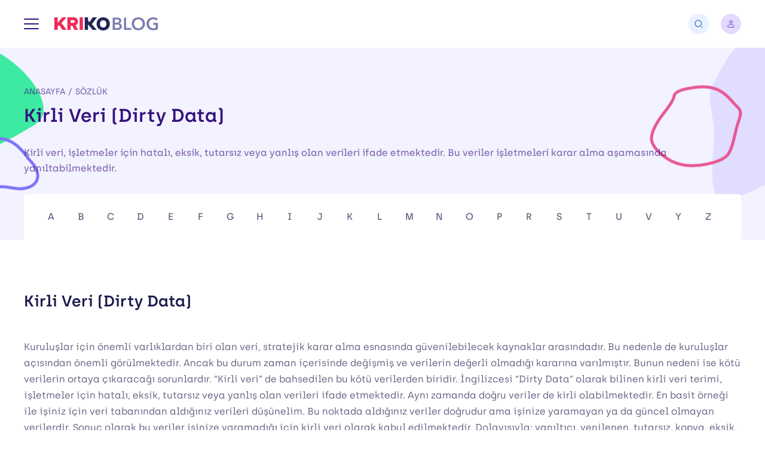

--- FILE ---
content_type: text/html; charset=UTF-8
request_url: https://kriko.blog/sozluk/kirli-veri-dirty-data
body_size: 83430
content:
<!DOCTYPE html><html lang="tr"><head><meta name="viewport" content="width=device-width,initial-scale=1,maximum-scale=1"><meta charset="UTF-8" /><link rel="profile" href="https://gmpg.org/xfn/11" /><meta name="format-detection" content="telephone=no" /><link rel="apple-touch-icon" sizes="180x180" href="https://kriko.blog/icerik/themes/krikoblog/assets/img/favicon/apple-touch-icon.png"><link rel="icon" type="image/png" sizes="32x32" href="https://kriko.blog/icerik/themes/krikoblog/assets/img/favicon/favicon-32x32.png"><link rel="icon" type="image/png" sizes="16x16" href="https://kriko.blog/icerik/themes/krikoblog/assets/img/favicon/favicon-16x16.png"><link rel="manifest" href="https://kriko.blog/icerik/themes/krikoblog/assets/img/favicon/site.webmanifest"><link rel="mask-icon" href="https://kriko.blog/icerik/themes/krikoblog/assets/img/favicon/safari-pinned-tab.svg" color="#f83c67"><link rel="shortcut icon" href="https://kriko.blog/icerik/themes/krikoblog/assets/img/favicon/favicon.ico"><meta name="msapplication-config" content="https://kriko.blog/icerik/themes/krikoblog/assets/img/favicon/browserconfig.xml"><meta name="apple-mobile-web-app-status-bar-style" content="#fff"><meta name="theme-color" content="#fff"><link rel="preload" href="https://kriko.blog/icerik/themes/krikoblog/assets/fonts/archia/archia_regular.woff2" as="font" type="font/woff2" crossorigin><link rel="preload" href="https://kriko.blog/icerik/themes/krikoblog/assets/fonts/archia/archia_light.woff2" as="font" type="font/woff2" crossorigin><link rel="preload" href="https://kriko.blog/icerik/themes/krikoblog/assets/fonts/archia/archia_medium.woff2" as="font" type="font/woff2" crossorigin><link rel="preload" href="https://kriko.blog/icerik/themes/krikoblog/assets/fonts/archia/archia_semibold.woff2" as="font" type="font/woff2" crossorigin><link rel="preload" href="https://kriko.blog/icerik/themes/krikoblog/assets/fonts/archia/archia_bold.woff2" as="font" type="font/woff2" crossorigin><meta name='robots' content='index, follow, max-image-preview:large, max-snippet:-1, max-video-preview:-1' /><style>:root{--swiper-theme-color:#ef2958;--swiper-navigation-size:44px;--litepickerpadding:10px}html{line-height:1.15;-webkit-text-size-adjust:100%}main{display:block}a{background-color:transparent;color:#5f5f81;text-decoration:none}button,input{font-family:inherit;font-size:100%;line-height:1.15;margin:0}button,input{overflow:visible}button{background:0 0;outline:0;border:0}button{text-transform:none}[type=button],[type=reset],[type=submit],button{-webkit-appearance:button}[type=button]::-moz-focus-inner,[type=reset]::-moz-focus-inner,[type=submit]::-moz-focus-inner,button::-moz-focus-inner{border-style:none;padding:0}[type=button]:-moz-focusring,[type=reset]:-moz-focusring,[type=submit]:-moz-focusring,button:-moz-focusring{outline:ButtonText dotted 1px}::-webkit-file-upload-button{-webkit-appearance:button;font:inherit}html{box-sizing:border-box;font-size:1rem;-ms-overflow-style:scrollbar;-webkit-font-smoothing:antialiased;-moz-osx-font-smoothing:grayscale}*,::after,::before{box-sizing:inherit}body{margin:0;font-family:Archia,sans-serif;font-size:1rem;line-height:1.5;color:#5f5f81;overflow-x:hidden;overflow-y:auto}h1,h2,h3,h4,h5{color:#1b1a4b;font-weight:600;line-height:1.4}h3 a{color:#1b1a4b}h1{margin:.67em 0;font-size:1.6875rem}h2{font-size:1.25rem}h3{font-size:1.125rem}h4{font-size:1rem}h5{font-size:.9375rem}.row{display:-ms-flexbox;display:flex;-ms-flex-wrap:wrap;flex-wrap:wrap;margin-right:-15px;margin-left:-15px}.col,.col-12,.col-lg-4,.col-lg-8,.col-md-4{position:relative;width:100%;padding-right:15px;padding-left:15px}.col{-ms-flex-preferred-size:0;flex-basis:0;-ms-flex-positive:1;flex-grow:1;max-width:100%}.row-cols-1>*{-ms-flex:0 0 100%;flex:0 0 100%;max-width:100%}.col-12{-ms-flex:0 0 100%;flex:0 0 100%;max-width:100%}.cs-20{margin:-1.25rem}.cs-20>.col{padding:1.25rem}.cs-25{margin:-1.5625rem}.cs-25>.col,.cs-25>[class*=col-]{padding:1.5625rem}.icon{display:inline-block;width:1em;height:1em;vertical-align:-.15em;fill:currentColor}.icon--stroked{fill:none;stroke:currentColor;stroke-width:1.5}.hamburger-button{display:-ms-flexbox;display:flex;-ms-flex-align:center;align-items:center;-ms-flex-pack:center;justify-content:center;width:2.5rem;height:2.5rem}.hamburger-button__wrapper{display:-ms-flexbox;display:flex;-ms-flex-direction:column;flex-direction:column;-ms-flex-pack:justify;justify-content:space-between;-ms-flex-align:end;align-items:flex-end;width:25px;height:18px}.hamburger-button__wrapper:before{content:'';top:0;-webkit-transform-origin:center center;transform-origin:center center}.hamburger-button__wrapper:after{content:'';top:auto;bottom:0;-webkit-transform-origin:center center;transform-origin:center center}.hamburger-button__icon,.hamburger-button__wrapper:after,.hamburger-button__wrapper:before{display:block;height:2px;width:100%;background-color:#35137d;border-radius:2px}.hamburger-button--left .hamburger-button__wrapper{-ms-flex-align:start;align-items:flex-start}.text-style--h2{font-size:1.25rem;display:block;margin:0;font-weight:600}.text-style--jumbo{font-size:1.5rem;display:block;margin:0;color:#35137d;font-weight:600;line-height:1.3}.text-style--caption{font-size:.875rem;display:block;margin:0;font-weight:500;line-height:1.7;color:rgba(53,19,125,.6)}.text-style--card-title{font-size:1rem;display:block;margin:0;color:#1b1a4b;font-weight:600;line-height:1.4}.text-style--card-button-title{display:block;margin:0;color:#1b1a4b;font-size:1rem;font-weight:600;line-height:1.4}.text-style--card-button-caption{display:block;margin:0;font-size:.875rem;font-weight:300;line-height:1.0625rem}.text-style--nav-side-title{font-size:1.25rem;display:block;margin:0;color:#35137d;font-weight:600;line-height:1.2}.text-style--nav-title{display:block;margin:0;font-size:1rem;color:#1b1a4b;text-transform:uppercase;font-weight:600;line-height:1.2}.text-style--color-primary{color:#35137d}.list{display:block;margin:0;padding:0;list-style:none}.list--search{font-size:.8125rem;font-weight:400}.list--fix{list-style:none;margin:0;padding:0}.button{display:-ms-inline-flexbox;display:inline-flex;-ms-flex-align:center;align-items:center;-ms-flex-pack:center;justify-content:center;font-family:inherit;line-height:inherit;text-align:center;text-decoration:none;white-space:nowrap;text-transform:none;box-sizing:border-box;outline-style:solid;background-color:#e8f1ff;color:#1b1a4b;outline-width:0;outline-offset:0;border-radius:4px;font-size:.875rem;font-weight:500;min-width:140px;min-height:50px;padding:.92857em 2.14286em;border:0 solid transparent}.button--secondary{background-color:#6236e5;border-color:transparent;color:#fff}.button__icon{font-size:1rem}.input{display:block;width:100%;font-family:inherit;line-height:inherit;-webkit-appearance:none;-moz-appearance:none;background-color:#fff;color:#5f5f81;height:48px;border-radius:4px;font-size:.875rem;outline-offset:0;padding:.9375rem 1.25rem;border:1px solid #e8eef5;outline:transparent solid 0}.input::-webkit-input-placeholder{color:rgba(27,26,75,.6)}.input::-moz-placeholder{color:rgba(27,26,75,.6)}.input:-ms-input-placeholder{color:rgba(27,26,75,.6)}.input::-ms-input-placeholder{color:rgba(27,26,75,.6)}.slider__dots{margin-top:1.875rem;margin-bottom:-.625rem;min-height:1.125rem}.slider__dots:not(.swiper-pagination-bullets-dynamic){display:-ms-flexbox;display:flex;-ms-flex-align:center;align-items:center;-ms-flex-pack:center;justify-content:center;-ms-flex-wrap:wrap;flex-wrap:wrap}.avatar:not(img){min-width:3.125rem;max-width:3.125rem;height:3.125rem;display:-ms-flexbox;display:flex;-ms-flex-align:center;align-items:center;-ms-flex-pack:center;justify-content:center;text-align:center;line-height:1;font-size:1rem;font-weight:500;background-color:#e5d9ff;color:#8660d8;border-radius:50%;overflow:hidden!important}.avatar__item{border-radius:50%}.card{display:-ms-flexbox;display:flex;-ms-flex-positive:1;flex-grow:1;border-style:solid;-ms-flex-direction:column;flex-direction:column;border-width:0;min-width:0}.card__content{display:-ms-flexbox;display:flex;-ms-flex-direction:column;flex-direction:column;-ms-flex-positive:1;flex-grow:1}.card__caption{margin-top:.9375rem;margin-bottom:0}.card__meta{display:-ms-flexbox;display:flex;-ms-flex-wrap:wrap;flex-wrap:wrap;margin:-.3125rem;font-size:.875rem;line-height:1;font-weight:300}.card__meta:not(:first-child){margin-top:1.25rem}.card__meta-item{margin:.3125rem;display:-ms-flexbox;display:flex;-ms-flex-align:center;align-items:center;color:#767693;font-weight:300}.card__meta-item:before{content:'';min-width:1em;width:1em;height:1em;font-size:.5rem;background-color:currentColor;border-radius:50%;margin-right:.375rem}.card__meta-link{color:#767693}.card__number{display:-ms-flexbox;display:flex;-ms-flex-align:center;align-items:center;-ms-flex-pack:center;justify-content:center;min-width:2.5rem;width:2.5rem;height:2.5rem;border-radius:4px;background-color:#fff;color:#5583ff;margin-bottom:1.25rem;font-size:1.125rem;font-weight:600;box-shadow:0 6px 10px rgba(39,106,206,.06)}.card--horizontal{-ms-flex-direction:row;flex-direction:row}.card--horizontal .card__content{padding-top:.25rem}.card--horizontal .card__number{margin-bottom:0;margin-right:1.25rem}.card--side .card__title{font-size:1rem}.card--side .card__caption{font-size:.875rem}.card--side .card__meta{line-height:1;margin-top:.625rem}.card--number-blue .card__number{background-color:#f3f8ff;box-shadow:initial}.card-button{display:-ms-flexbox;display:flex;-ms-flex-align:center;align-items:center;-ms-flex-positive:1;flex-grow:1;position:relative;z-index:2;color:#767693;padding:1.6875rem 1.875rem;border-radius:4px}.card-button__icon-wrapper{display:-ms-flexbox;display:flex;-ms-flex-align:center;align-items:center;-ms-flex-pack:center;justify-content:center;min-width:3.125rem;width:3.125rem;height:3.125rem;border-radius:100px;background-color:#5583ff;color:#fff;box-shadow:0 10px 15px rgba(27,26,75,.08);font-size:1.5rem;margin-right:.9375rem}.card-button__content{-ms-flex-positive:1;flex-grow:1}.card-button__caption{margin-top:.3125rem}.card-button__arrow{margin-left:1.25rem;-webkit-transform:translateX(.625rem);transform:translateX(.625rem);font-size:1.5rem;min-width:1.5rem;color:#767693}.card-button--background-white{background-color:#fff}.card-button--small{padding:.9375rem 1.25rem}.card-button--small .card-button__title{font-size:.875rem;line-height:1.0625rem}.card-button--small .card-button__caption{font-size:.75rem;line-height:.875rem}.card-button--small .card-button__arrow{margin-left:.625rem;-webkit-transform:translateX(.4375rem);transform:translateX(.4375rem)}.card-button--shadowed{box-shadow:0 4px 8px rgba(22,88,187,.07)}.parallax-shapes{display:none;position:absolute;left:0;top:0;width:100%;height:100%;z-index:-1;overflow:hidden}.parallax-shapes__item{display:none;position:absolute;left:0;top:0;width:100%;height:100%}.parallax-shapes__item-object{position:absolute;left:-9999px}.parallax-shapes__item-object--top-left{top:-1.5625rem;left:-25.625rem}.parallax-shapes__item-object--bottom-right{bottom:4.1875rem;left:initial;right:-12.8125rem}.entry{line-height:2rem}.entry>:first-child{margin-top:0}.entry>:last-child{margin-bottom:0}.entry h4{font-weight:500;line-height:1.6;margin-bottom:1.25rem;margin-top:1.25rem}.entry h4+p{margin-top:0}.entry p{font-size:inherit}.breadcrumb{font-size:.75rem;-ms-overflow-style:none;scrollbar-width:none;padding:0;margin:0;display:-ms-flexbox;display:flex;-ms-flex-wrap:nowrap;flex-wrap:nowrap;font-weight:500;list-style:none;text-transform:uppercase;color:rgba(53,19,125,.6)}.breadcrumb::-webkit-scrollbar{display:none}.breadcrumb__item{display:-ms-flexbox;display:flex;white-space:nowrap;-ms-flex-align:center;align-items:center;padding:0;margin:0}.breadcrumb__item:not(:last-child):after{content:'/';margin-left:.3125rem}.breadcrumb__item+.breadcrumb__item{margin-left:.3125rem}.breadcrumb a,.breadcrumb__item-link{color:rgba(53,19,125,.6)}.box{display:-ms-flexbox;display:flex;-ms-flex-positive:1;flex-grow:1;-ms-flex-direction:column;flex-direction:column;padding:2.5rem 1.875rem;border-radius:6px}.box--bordered{border:1px solid #e8eef5}.box--small{padding:1.25rem .9375rem}.loader{position:absolute;left:0;top:0;width:100%;height:100%;background-color:rgba(255,255,255,.9);z-index:20;font-size:2rem;opacity:1;visibility:visible}.loader:after,.loader:before{content:'';width:1em;height:1em;border-radius:50%;background-color:#ef2958;position:absolute;left:50%;top:50%;-webkit-transform:translate(-50%,-50%);transform:translate(-50%,-50%);-webkit-animation:1.5s ease-out infinite loaderAnimation;animation:1.5s ease-out infinite loaderAnimation}.loader:after{-webkit-animation-delay:-.75s;animation-delay:-.75s}.loader--hide{opacity:0;visibility:hidden}@-webkit-keyframes loaderAnimation{0%{-webkit-transform:translate(-50%,-50%) scale(0);transform:translate(-50%,-50%) scale(0);opacity:1}100%{-webkit-transform:translate(-50%,-50%) scale(1);transform:translate(-50%,-50%) scale(1);opacity:0}}@keyframes loaderAnimation{0%{-webkit-transform:translate(-50%,-50%) scale(0);transform:translate(-50%,-50%) scale(0);opacity:1}100%{-webkit-transform:translate(-50%,-50%) scale(1);transform:translate(-50%,-50%) scale(1);opacity:0}}.search-form{opacity:0;visibility:hidden;position:fixed;left:0;top:0;width:100%;height:100%;display:-ms-flexbox;display:flex;z-index:9999}.search-form__wrapper{height:3.75rem;position:relative;z-index:2;display:-ms-flexbox;display:flex;-ms-flex-direction:column;flex-direction:column;-ms-flex-positive:1;flex-grow:1;box-shadow:0 10px 20px rgba(19,19,54,.08);-webkit-transform:translateY(-100%);transform:translateY(-100%)}.search-form__input{height:initial;-ms-flex-positive:1;flex-grow:1;border-radius:0}.search-form__button{position:absolute;width:3.125rem;height:3.125rem;font-size:1.5rem;color:#767693;top:50%;-webkit-transform:translateY(-50%);transform:translateY(-50%);border-radius:50%}.search-form__button--submit{left:0}.search-form__button--close{right:0;font-size:2rem}.search-form__input{padding-left:3.125rem;padding-right:3.125rem;border:0;outline:0;font-weight:500}.search-form__overlay{position:absolute;top:0;left:0;width:100%;height:100%;background-color:#1b1a4b;opacity:.3}.search-form__results{top:3.75rem;background-color:#fff;box-shadow:0 10px 20px rgba(19,19,54,.08);position:absolute;left:0;z-index:3;display:-ms-flexbox;display:flex;-ms-flex-wrap:wrap;flex-wrap:wrap;width:100%;padding:1.875rem .9375rem;border-top:1px solid #e8eef5;opacity:0;visibility:hidden;-webkit-transform:translateY(15px);transform:translateY(15px);overflow-y:auto;overflow-x:hidden;-webkit-overflow-scrolling:touch;max-height:calc(100% - 60px)}.search-form__results-content{position:relative;-ms-flex-positive:1;flex-grow:1}.search-form__results-side{display:none}.search-form__results-title{margin-bottom:1.25rem;line-height:1}.search-form__results-title--bordered{border-bottom:1px solid #e8eef5;padding-bottom:1.25rem}.layout{min-height:100vh;display:-ms-flexbox;display:flex;-ms-flex-direction:column;flex-direction:column;margin-left:auto;margin-right:auto}.layout__header{min-height:3.75rem;-ms-flex-negative:0;flex-shrink:0;z-index:1000;display:-ms-flexbox;display:flex;-ms-flex-direction:column;flex-direction:column;position:fixed;top:0;left:0;width:100%}.layout__header+.layout__body{margin-top:3.75rem}.layout__body{-ms-flex-positive:1;flex-grow:1}.container{padding-left:.9375rem;padding-right:.9375rem;margin-left:auto;margin-right:auto;max-width:76.875rem}.navigation{top:3.75rem;position:fixed;left:0;bottom:0;width:100%;background-color:#f0f6ff;z-index:9999;overflow-y:auto;overflow-x:hidden;-webkit-overflow-scrolling:touch;opacity:0;visibility:hidden;-webkit-transform-origin:left top;transform-origin:left top}.navigation__container{padding-top:1.875rem;padding-bottom:1.875rem;display:-ms-flexbox;display:flex;-ms-flex-direction:column;flex-direction:column}.navigation__side{margin-top:3.125rem}.navigation__side .navigation__list-link:not(.navigation__list-link--button){color:#1b1a4b}.navigation__side-title{margin-bottom:1.625rem}.navigation__side-column+.navigation__side-column{margin-top:3.125rem}.navigation__side-column{opacity:0;visibility:hidden;-webkit-transform:translateY(15px);transform:translateY(15px)}.navigation__title{margin-bottom:1.875rem;padding-top:.3125rem}.navigation__side-title,.navigation__title{opacity:0;visibility:hidden;-webkit-transform:translateY(15px);transform:translateY(15px)}.navigation__list{font-size:1rem;font-weight:500;margin:0;padding:0;list-style:none}.navigation__list--fill{display:-ms-flexbox;display:flex;-ms-flex-wrap:wrap;flex-wrap:wrap;margin:-.3125rem}.navigation__list--fill .navigation__list-item{min-width:0;-ms-flex-positive:1;flex-grow:1;padding:.3125rem}.navigation__list--fill .navigation__list-item+.navigation__list-item{margin-top:0}.navigation__list-item+.navigation__list-item{margin-top:1rem}.navigation__list-item{opacity:0;visibility:hidden;-webkit-transform:translateY(15px);transform:translateY(15px);display:-ms-flexbox;display:flex;-ms-flex-direction:column;flex-direction:column}.navigation__list-icon{min-width:1.25rem;margin-left:.625rem;font-size:1.25rem;color:rgba(27,26,75,.3)}.navigation__list-link{display:-ms-flexbox;display:flex;-ms-flex-align:center;align-items:center;-ms-flex-pack:justify;justify-content:space-between}.navigation__list-link--button{min-height:2.5rem;background-color:#fff;-ms-flex-pack:center;justify-content:center;text-align:center;font-size:.6875rem;padding:.8125rem .625rem;border-radius:4px;box-shadow:0 4px 8px rgba(22,88,187,.07)}.navbar{min-height:3.75rem;display:-ms-flexbox;display:flex;-ms-flex-positive:1;flex-grow:1;background-color:#fff;font-size:.875rem}.navbar__container{display:-ms-flexbox;display:flex;-ms-flex-align:center;align-items:center;-ms-flex-positive:1;flex-grow:1;-ms-flex-pack:end;justify-content:flex-end;position:relative}.navbar__logo{margin-right:auto;display:-ms-flexbox;display:flex}.navbar__logo-img{width:auto;height:auto;max-width:100%;max-height:1.375rem}.navbar__navigation-button{width:initial;height:initial;padding-left:.9375rem;padding-right:.9375rem;margin-left:-.9375rem;margin-right:.625rem}.navbar__button{min-width:2.125rem;min-height:2.125rem;padding:0;border-radius:50px;color:#4d77b6;margin-left:1.25rem}.navbar__button+.navbar__account{margin-left:1.25rem}.navbar__account{z-index:2;display:-ms-flexbox;display:flex;-ms-flex-item-align:stretch;align-self:stretch}.navbar__account-toggle{display:-ms-flexbox;display:flex;-ms-flex-align:center;align-items:center;font-weight:500;color:#1b1a4b;position:relative;z-index:3}.navbar__account-toggle-avatar{font-size:1rem!important;font-weight:600;max-width:2.125rem!important;min-width:2.125rem!important;height:2.125rem!important;background-color:#e6e5fa;color:#6236e5}.navbar__account-toggle-avatar-letter{display:none}.navbar__account-toggle-avatar+.navbar__account-toggle-label{margin-left:.625rem}.navbar__account-toggle-icon{font-size:1rem;color:#767693;margin-left:.3125rem}.navbar__account-dropdown{width:100%;background-color:#fff;box-shadow:0 15px 20px rgba(19,19,54,.06);padding:1.25rem;position:absolute;right:0;top:100%;font-size:.8125rem;color:rgba(27,26,75,.7);opacity:0;visibility:hidden;-webkit-transform:translateY(10px);transform:translateY(10px)}.navbar__account-dropdown:before{content:'';position:absolute;left:0;height:3.75rem;right:2.125rem;bottom:100%}.navbar__account-dropdown-menu-item{opacity:0;visibility:hidden;-webkit-transform:translateY(10px);transform:translateY(10px)}.navbar__account-dropdown-menu-item--space{margin-top:1.5625rem!important}.navbar__account-dropdown-menu-item+.navbar__account-dropdown-menu-item{margin-top:.625rem}.navbar__account-dropdown-menu-link{display:-ms-flexbox;display:flex;padding:.5rem 1.25rem;margin-left:-1.25rem;margin-right:-1.25rem}.navbar__account-dropdown-menu-button{display:-ms-flexbox;display:flex;min-height:2.5rem;padding-top:.75rem;padding-bottom:.6875rem;font-size:.75rem}.section{position:relative}.section__container{padding-top:3.125rem;padding-bottom:3.125rem;display:-ms-flexbox;display:flex;-ms-flex-direction:column;flex-direction:column}.section__title{margin-bottom:1.875rem}.section__header{margin-bottom:1.875rem;display:-ms-flexbox;display:flex;-ms-flex-pack:end;justify-content:flex-end;-ms-flex-align:center;align-items:center;-ms-flex-positive:1;flex-grow:1;position:relative}.section__header .section__title{margin-bottom:initial!important;margin-right:auto;-ms-flex-positive:1;flex-grow:1}.section__content{-ms-flex:1 1 auto;flex:1 1 auto;display:-ms-flexbox;display:flex;-ms-flex-direction:column;flex-direction:column}.section--background-purple{background-color:#f3f2ff}.section--hidden{overflow:hidden}@-webkit-keyframes shapemoveUp{0%,100%{-webkit-transform:translate3d(0,0,0);transform:translate3d(0,0,0);-webkit-animation-timing-function:ease-in;animation-timing-function:ease-in}50%{-webkit-transform:translate3d(0,15px,0);transform:translate3d(0,15px,0);-webkit-animation-timing-function:ease-out;animation-timing-function:ease-out}}@keyframes shapemoveUp{0%,100%{-webkit-transform:translate3d(0,0,0);transform:translate3d(0,0,0);-webkit-animation-timing-function:ease-in;animation-timing-function:ease-in}50%{-webkit-transform:translate3d(0,15px,0);transform:translate3d(0,15px,0);-webkit-animation-timing-function:ease-out;animation-timing-function:ease-out}}@-webkit-keyframes shapemoveDown{0%,100%{-webkit-transform:translate3d(0,0,0);transform:translate3d(0,0,0);-webkit-animation-timing-function:ease-in;animation-timing-function:ease-in}50%{-webkit-transform:translate3d(0,-15px,0);transform:translate3d(0,-15px,0);-webkit-animation-timing-function:ease-out;animation-timing-function:ease-out}}@keyframes shapemoveDown{0%,100%{-webkit-transform:translate3d(0,0,0);transform:translate3d(0,0,0);-webkit-animation-timing-function:ease-in;animation-timing-function:ease-in}50%{-webkit-transform:translate3d(0,-15px,0);transform:translate3d(0,-15px,0);-webkit-animation-timing-function:ease-out;animation-timing-function:ease-out}}.char-list{-ms-overflow-style:none;scrollbar-width:none;display:-ms-flexbox;display:flex;max-width:100%;-webkit-overflow-scrolling:touch;background-color:#fff;border-radius:4px;padding:.8125rem 1.25rem;list-style:none;margin:0}.char-list::-webkit-scrollbar{display:none}.char-list__item{padding:0;display:-ms-flexbox;display:flex}.char-list__item-link{min-width:3.125rem;height:3.125rem;display:-ms-flexbox;display:flex;-ms-flex-align:center;align-items:center;text-align:center;-ms-flex-pack:center;justify-content:center;border-radius:4px;font-weight:500;padding-left:.3125rem;padding-right:.3125rem}.char-list__item-link--active{background-color:#f3f2ff;color:#ef2958}.cover{position:relative}.cover__header:not(:last-child){margin-bottom:1.875rem}.cover__header .cover__title{margin-bottom:0}.cover__title{max-width:42.0625rem;margin-bottom:1.875rem;display:-ms-flexbox;display:flex}.cover__breadcrumb{margin-bottom:.625rem}.cover__text:not(.cover__text--full){max-width:58.75rem}.cover__alphabet{margin-top:1.875rem}@media (min-width:36rem){.navbar__account{position:relative}.navbar__account-dropdown{width:16.5rem}}@media (min-width:48rem){h1{font-size:2rem}h2{font-size:1.625rem}h3{font-size:1.5rem}h4{font-size:1.125rem}h5{font-size:1rem}.navigation__list--grid{display:-ms-flexbox;display:flex;-ms-flex-wrap:wrap;flex-wrap:wrap;margin:-.5rem -1.5625rem}.navigation__list--grid .navigation__list-item{padding:.5rem 1.5625rem}.navigation__list--grid .navigation__list-item+.navigation__list-item{margin-top:0}.navigation__list--grid-2 .navigation__list-item{-ms-flex:0 0 50%;flex:0 0 50%;max-width:50%}.navbar__account-toggle-avatar-letter{display:block}.navbar__account-toggle-avatar-letter+.navbar__account-toggle-avatar-icon{display:none}.cover__title{-ms-flex-align:center;align-items:center}}@media screen and (min-width:48rem){.text-style--h2{font-size:calc(.59524vw + .96429rem)}.text-style--jumbo{font-size:calc(1.38889vw + .83333rem)}.text-style--caption{font-size:calc(.29762vw + .73214rem)}.text-style--card-title{font-size:calc(1.19048vw + .42857rem)}.text-style--nav-side-title{font-size:calc(.59524vw + .96429rem)}.breadcrumb{font-size:calc(.29762vw + .60714rem)}.search-form__wrapper{height:calc(8.92857vw - .53571rem)}.search-form__results{top:calc(8.92857vw - .53571rem)}.layout__header{min-height:calc(8.92857vw - .53571rem)}.layout__header+.layout__body{margin-top:calc(8.92857vw - .53571rem)}.navigation{top:calc(2.97619vw + 2.32143rem)}.navigation__container{padding-top:calc(3.03819vw + .41667rem);padding-bottom:calc(3.03819vw + .41667rem)}.navigation__side-column+.navigation__side-column{margin-top:calc(1.4881vw + 2.41071rem)}.navbar{min-height:calc(2.97619vw + 2.32143rem)}.section__container{padding-top:calc(2.60417vw + 1.875rem);padding-bottom:calc(2.60417vw + 1.875rem)}.section__header,.section__title{margin-bottom:calc(2.97619vw + .44643rem)}}@media (min-width:62rem){.slider__dots{display:none!important}.avatar:not(img){min-width:3.75rem;max-width:3.75rem;height:3.75rem;font-size:1.125rem}.parallax-shapes{display:block;opacity:0;visibility:hidden}.parallax-shapes__item{display:block}.parallax-shapes__item-object--animation-up{-webkit-animation:2.5s infinite shapemoveUp;animation:2.5s infinite shapemoveUp}.parallax-shapes__item-object--animation-down{-webkit-animation:2.5s infinite shapemoveDown;animation:2.5s infinite shapemoveDown}.entry p{margin-top:3.125rem;margin-bottom:3.125rem}.box--small{padding:1.25rem 1.875rem 1.875rem}.search-form__button--submit{left:1.25rem;font-size:2rem}.search-form__button--close{right:1.25rem;font-size:2.5rem}.search-form__input{padding-left:4.5rem;padding-right:4.5rem}.search-form__results{padding:1.875rem;max-height:calc(100% - 80px)}.search-form__results-content .search-form__results-title:first-child{margin-top:1.25rem}.search-form__results-side{display:block;-ms-flex:0 0 22.8125rem;flex:0 0 22.8125rem;max-width:22.8125rem;margin-left:3.125rem;margin-top:0}.search-form__results-title{margin-bottom:2.5rem}.navigation__container{-ms-flex-direction:row;flex-direction:row}.navigation__side{margin-top:0;max-width:16.875rem;-ms-flex:0 0 16.875rem;flex:0 0 16.875rem;margin-left:6.25rem}.navigation__list--grid{margin-left:-.9375rem;margin-right:-.9375rem}.navigation__list--grid .navigation__list-item{padding-left:.9375rem;padding-right:.9375rem}.section__alphabet:last-child{margin-bottom:-3.125rem;border-bottom-left-radius:0;border-bottom-right-radius:0}.char-list,.char-list__item{min-width:0}}@media screen and (min-width:62rem){.list--search{font-size:calc(.66964vw + .39732rem)}.search-form__wrapper{height:5rem}.search-form__results{top:5rem}.layout__header{min-height:5rem}.layout__header+.layout__body{margin-top:5rem}}@media screen and (min-width:62rem) and (min-width:48rem){.section__alphabet:last-child{margin-bottom:calc(-2.60417vw - 1.875rem)}}@media screen and (min-width:62rem) and (min-width:120rem){.section__alphabet:last-child{margin-bottom:-5rem}}@media (min-width:76.875rem){.search-form__wrapper{max-width:75rem;margin-left:auto;margin-right:auto}.search-form__results{max-width:75rem;left:50%;margin-left:-37.5rem}}@media (min-width:768px){.col-md-4{-ms-flex:0 0 33.33333%;flex:0 0 33.33333%;max-width:33.33333%}}@media (min-width:992px){.col-lg-4{-ms-flex:0 0 33.33333%;flex:0 0 33.33333%;max-width:33.33333%}.col-lg-8{-ms-flex:0 0 66.66667%;flex:0 0 66.66667%;max-width:66.66667%}.cs-lg-x-15{margin-left:-.9375rem;margin-right:-.9375rem}.cs-lg-x-15>.col,.cs-lg-x-15>[class*=col-]{padding-left:.9375rem;padding-right:.9375rem}.cs-lg-y-40{margin-top:-2.5rem;margin-bottom:-2.5rem}.cs-lg-y-40>.col,.cs-lg-y-40>[class*=col-]{padding-top:2.5rem;padding-bottom:2.5rem}}@media (max-width:991px){.card--horizontal .card__caption{display:none}.navbar__button+.navbar__account{margin-left:.625rem}.char-list{overflow-x:auto;overflow-y:hidden;padding-left:0;padding-right:0}.char-list:after,.char-list:before{content:'';min-width:1.25rem}.char-list__item+.char-list__item{margin-left:.3125rem}}@media (max-width:767px){.card__meta{font-size:.75rem}.card__meta:not(:first-child){margin-top:.125rem}.breadcrumb{max-width:100%;overflow-x:auto;overflow-y:hidden;-webkit-overflow-scrolling:touch}.box{padding-left:1.25rem;padding-right:1.25rem}.search-form__input{font-size:.8125rem}.navbar__logo-img{max-height:1.125rem}.navbar__account-toggle-icon,.navbar__account-toggle-label{display:none}.cover__title{-ms-flex-direction:column;flex-direction:column}}</style><title>Kirli Veri (Dirty Data) Nedir? - Kriko Blog</title><meta name="description" content="Kirli Veri (Dirty Data) nedir? Kirli Veri (Dirty Data) hakkında bilgiler, tanımı vb. tüm detaylar için hemen tıklayın!" /><link rel="canonical" href="https://kriko.blog/sozluk/kirli-veri-dirty-data" /><meta property="og:locale" content="tr_TR" /><meta property="og:type" content="article" /><meta property="og:title" content="Kirli Veri (Dirty Data) Nedir? - Kriko Blog" /><meta property="og:description" content="Kirli Veri (Dirty Data) nedir? Kirli Veri (Dirty Data) hakkında bilgiler, tanımı vb. tüm detaylar için hemen tıklayın!" /><meta property="og:url" content="https://kriko.blog/sozluk/kirli-veri-dirty-data" /><meta property="og:site_name" content="Kriko Blog" /><meta property="article:publisher" content="https://www.facebook.com/krikoio" /><meta property="article:modified_time" content="2023-06-07T07:37:23+00:00" /><meta name="twitter:card" content="summary_large_image" /><meta name="twitter:site" content="@krikoio" /><style media="all">.mailerlite-form .mailerlite-form-description{margin-bottom:10px}.mailerlite-form .mailerlite-form-field{margin-bottom:10px}.mailerlite-form .mailerlite-form-field label{display:block}.mailerlite-form .mailerlite-subscribe-button-container{text-align:center}.mailerlite-form input.error{color:red;border-color:red}.mailerlite-form label.error{color:red}.mailerlite-form-response{margin-top:20px;display:none;text-align:center;color:#00a154}.mailerlite-form-loader{display:none;text-align:center;font-weight:700;margin:0 20px}.mailerlite-form-error{display:block;color:red}.mailerlite-subscribe-submit{max-width:100%}
#ez-toc-sticky-container{background:0 0;border:1px solid #aaa;border-radius:4px;display:table;margin-bottom:1em;padding:10px;position:relative;width:auto}div.ez-toc-sticky-widget-container{padding:0;position:relative}#ez-toc-sticky-container.ez-toc-sticky-light-blue{background:#edf6ff}#ez-toc-sticky-container.ez-toc-sticky-white{background:#fff}#ez-toc-sticky-container.ez-toc-sticky-black{background:#000}#ez-toc-sticky-container.ez-toc-sticky-transparent{background:none}div.ez-toc-sticky-widget-container ul{display:block}div.ez-toc-sticky-widget-container li{border:none;padding:0}div.ez-toc-sticky-widget-container ul.ez-toc-sticky-list{padding:10px}#ez-toc-sticky-container ul ul,.ez-toc div.ez-toc-sticky-widget-container ul ul{margin-left:1.5em}#ez-toc-sticky-container li,#ez-toc-sticky-container ul{padding:0}#ez-toc-sticky-container li,#ez-toc-sticky-container ul,#ez-toc-sticky-container ul li,div.ez-toc-sticky-widget-container,div.ez-toc-sticky-widget-container li{background:0 0;list-style:none;line-height:1.6;margin:0;overflow:hidden;z-index:1}#ez-toc-sticky-container p.ez-toc-sticky-title{text-align:left;line-height:1.45;margin:0;padding:0}.ez-toc-sticky-title-container{display:table;width:100%}.ez-toc-sticky-title,.ez-toc-sticky-title-toggle{display:table-cell;text-align:left;vertical-align:middle}#ez-toc-sticky-container.ez-toc-sticky-black a,#ez-toc-sticky-container.ez-toc-sticky-black a:visited,#ez-toc-sticky-container.ez-toc-sticky-black p.ez-toc-sticky-title{color:#fff}#ez-toc-sticky-container div.ez-toc-sticky-title-container+ul.ez-toc-sticky-list{margin-top:1em}.ez-toc-sticky-wrap-left{float:left;margin-right:10px}.ez-toc-sticky-wrap-right{float:right;margin-left:10px}.ez-toc-sticky-wrap-center{margin:0 auto}#ez-toc-sticky-container a{color:#444;box-shadow:none;text-decoration:none;text-shadow:none;display:inline-flex;align-items:stretch;flex-wrap:nowrap}#ez-toc-sticky-container a:visited{color:#9f9f9f}#ez-toc-sticky-container a:hover{text-decoration:underline}#ez-toc-sticky-container a.ez-toc-sticky-toggle{color:#444}.ez-toc-sticky-widget-container ul.ez-toc-sticky-list li::before{content:' ';position:absolute;left:0;right:0;height:30px;line-height:30px;z-index:-1}.ez-toc-sticky-widget-container ul.ez-toc-sticky-list li.active{background-color:#ededed;height:auto!important}.ez-toc-sticky-widget-container li.active>a{font-weight:900}.ez-toc-sticky-btn{display:inline-block;padding:6px 12px;margin-bottom:0;font-size:14px;font-weight:400;line-height:1.428571429;text-align:center;white-space:nowrap;vertical-align:middle;cursor:pointer;background-image:none;border:1px solid transparent;border-radius:4px;-webkit-user-select:none;-moz-user-select:none;-ms-user-select:none;-o-user-select:none;user-select:none}.ez-toc-sticky-btn:focus{outline:#333 dotted thin;outline:-webkit-focus-ring-color auto 5px;outline-offset:-2px}.ez-toc-sticky-btn:focus,.ez-toc-sticky-btn:hover{color:#333;text-decoration:none}.ez-toc-sticky-btn.active,.ez-toc-sticky-btn:active{background-image:none;outline:0;-webkit-box-shadow:inset 0 3px 5px rgba(0,0,0,.125);box-shadow:inset 0 3px 5px rgba(0,0,0,.125)}.ez-toc-sticky-btn-default{color:#333;background-color:#fff;-webkit-box-shadow:inset 0 1px 0 rgba(255,255,255,.15),0 1px 1px rgba(0,0,0,.075);box-shadow:inset 0 1px 0 rgba(255,255,255,.15),0 1px 1px rgba(0,0,0,.075);text-shadow:0 1px 0 #fff;background-image:-webkit-gradient(linear,left 0,left 100%,from(#fff),to(#e0e0e0));background-image:-webkit-linear-gradient(top,#fff 0,#e0e0e0 100%);background-image:-moz-linear-gradient(top,#fff 0,#e0e0e0 100%);background-image:linear-gradient(to bottom,#fff 0,#e0e0e0 100%);background-repeat:repeat-x;border-color:#ccc}.ez-toc-sticky-btn-default.active,.ez-toc-sticky-btn-default:active,.ez-toc-sticky-btn-default:focus,.ez-toc-sticky-btn-default:hover{color:#333;background-color:#ebebeb;border-color:#adadad}.ez-toc-sticky-btn-default.active,.ez-toc-sticky-btn-default:active{background-image:none;background-color:#e0e0e0;border-color:#dbdbdb}.ez-toc-sticky-btn-sm,.ez-toc-sticky-btn-xs{padding:5px 10px;font-size:12px;line-height:1.5;border-radius:3px}.ez-toc-sticky-btn-xs{padding:1px 5px}.ez-toc-sticky-btn-default:active{-webkit-box-shadow:inset 0 3px 5px rgba(0,0,0,.125);box-shadow:inset 0 3px 5px rgba(0,0,0,.125)}.btn.active,.ez-toc-sticky-btn:active{background-image:none}.ez-toc-sticky-btn-default:focus,.ez-toc-sticky-btn-default:hover{background-color:#e0e0e0;background-position:0 -15px}.ez-toc-sticky-pull-right{float:right!important;margin-left:10px}.ez-toc-sticky-glyphicon{position:relative;top:1px;display:inline-block;font-family:'Glyphicons Halflings';-webkit-font-smoothing:antialiased;font-style:normal;font-weight:400;line-height:1;-moz-osx-font-smoothing:grayscale}.ez-toc-sticky-glyphicon:empty{width:1em}.ez-toc-sticky-toggle i.ez-toc-sticky-glyphicon,label.cssicon .ez-toc-sticky-glyphicon:empty{font-size:16px;margin-left:2px}#ez-toc-sticky-container input{position:absolute;left:-999em}#ez-toc-sticky-container input[type=checkbox]:checked+nav{opacity:0;max-height:0;border:none;display:none}#ez-toc-sticky-container label{float:right;position:relative;left:10px;font-size:16px;background:#f9efef;padding:0 4px 0 5px;border:1px solid #999191;border-radius:5px;cursor:pointer}div#ez-toc-sticky-container p.ez-toc-sticky-title{display:contents}div#ez-toc-sticky-container{padding-right:20px}label.cssiconcheckbox{display:none}.ez-toc-sticky-widget-container ul li a{padding-left:10px}
@charset "UTF-8";.datepicker--cells{display:-ms-flexbox;display:flex;-ms-flex-wrap:wrap;flex-wrap:wrap}.datepicker--cell{border-radius:4px;box-sizing:border-box;cursor:pointer;display:-ms-flexbox;display:flex;position:relative;-ms-flex-align:center;align-items:center;-ms-flex-pack:center;justify-content:center;height:32px;z-index:1}.datepicker--cell.-focus-{background:#f0f0f0}.datepicker--cell.-current-{color:#4eb5e6}.datepicker--cell.-current-.-focus-{color:#4a4a4a}.datepicker--cell.-current-.-in-range-{color:#4eb5e6}.datepicker--cell.-in-range-{background:rgba(92,196,239,.1);color:#4a4a4a;border-radius:0}.datepicker--cell.-in-range-.-focus-{background-color:rgba(92,196,239,.2)}.datepicker--cell.-disabled-{cursor:default;color:#aeaeae}.datepicker--cell.-disabled-.-focus-{color:#aeaeae}.datepicker--cell.-disabled-.-in-range-{color:#a1a1a1}.datepicker--cell.-disabled-.-current-.-focus-{color:#aeaeae}.datepicker--cell.-range-from-{border:1px solid rgba(92,196,239,.5);background-color:rgba(92,196,239,.1);border-radius:4px 0 0 4px}.datepicker--cell.-range-to-{border:1px solid rgba(92,196,239,.5);background-color:rgba(92,196,239,.1);border-radius:0 4px 4px 0}.datepicker--cell.-selected-,.datepicker--cell.-selected-.-current-{color:#fff;background:#5cc4ef}.datepicker--cell.-range-from-.-range-to-{border-radius:4px}.datepicker--cell.-selected-{border:none}.datepicker--cell.-selected-.-focus-{background:#45bced}.datepicker--cell:empty{cursor:default}.datepicker--days-names{display:-ms-flexbox;display:flex;-ms-flex-wrap:wrap;flex-wrap:wrap;margin:8px 0 3px}.datepicker--day-name{color:#ff9a19;display:-ms-flexbox;display:flex;-ms-flex-align:center;align-items:center;-ms-flex-pack:center;justify-content:center;-ms-flex:1;flex:1;text-align:center;text-transform:uppercase;font-size:.8em}.-only-timepicker- .datepicker--content,.datepicker--body,.datepicker-inline .datepicker--pointer{display:none}.datepicker--cell-day{width:14.28571%}.datepicker--cells-months{height:170px}.datepicker--cell-month{width:33.33%;height:25%}.datepicker--cells-years,.datepicker--years{height:170px}.datepicker--cell-year{width:25%;height:33.33%}.datepickers-container{position:absolute;left:0;top:0}.datepicker{background:#fff;border:1px solid #dbdbdb;box-shadow:0 4px 12px rgba(0,0,0,.15);border-radius:4px;box-sizing:content-box;font-family:Tahoma,sans-serif;font-size:14px;color:#4a4a4a;width:250px;position:absolute;left:-100000px;opacity:0;transition:opacity .3s,transform .3s,left .3s,-webkit-transform .3s;z-index:100}.datepicker.-from-top-{-webkit-transform:translateY(-8px);transform:translateY(-8px)}.datepicker.-from-right-{-webkit-transform:translateX(8px);transform:translateX(8px)}.datepicker.-from-bottom-{-webkit-transform:translateY(8px);transform:translateY(8px)}.datepicker.-from-left-{-webkit-transform:translateX(-8px);transform:translateX(-8px)}.datepicker.active{opacity:1;-webkit-transform:translate(0);transform:translate(0);transition:opacity .3s,transform .3s,left,-webkit-transform .3s}.datepicker-inline .datepicker{border-color:#d7d7d7;box-shadow:none;position:static;left:auto;right:auto;opacity:1;-webkit-transform:none;transform:none}.datepicker--content{box-sizing:content-box;padding:4px}.datepicker--pointer{position:absolute;background:#fff;border-top:1px solid #dbdbdb;border-right:1px solid #dbdbdb;width:10px;height:10px;z-index:-1}.datepicker--nav-action:hover,.datepicker--nav-title:hover{background:#f0f0f0}.-top-center- .datepicker--pointer,.-top-left- .datepicker--pointer,.-top-right- .datepicker--pointer{top:calc(100% - 4px);-webkit-transform:rotate(135deg);transform:rotate(135deg)}.-right-bottom- .datepicker--pointer,.-right-center- .datepicker--pointer,.-right-top- .datepicker--pointer{right:calc(100% - 4px);-webkit-transform:rotate(225deg);transform:rotate(225deg)}.-bottom-center- .datepicker--pointer,.-bottom-left- .datepicker--pointer,.-bottom-right- .datepicker--pointer{bottom:calc(100% - 4px);-webkit-transform:rotate(315deg);transform:rotate(315deg)}.-left-bottom- .datepicker--pointer,.-left-center- .datepicker--pointer,.-left-top- .datepicker--pointer{left:calc(100% - 4px);-webkit-transform:rotate(45deg);transform:rotate(45deg)}.-bottom-left- .datepicker--pointer,.-top-left- .datepicker--pointer{left:10px}.-bottom-right- .datepicker--pointer,.-top-right- .datepicker--pointer{right:10px}.-bottom-center- .datepicker--pointer,.-top-center- .datepicker--pointer{left:calc(50% - 10px/2)}.-left-top- .datepicker--pointer,.-right-top- .datepicker--pointer{top:10px}.-left-bottom- .datepicker--pointer,.-right-bottom- .datepicker--pointer{bottom:10px}.-left-center- .datepicker--pointer,.-right-center- .datepicker--pointer{top:calc(50% - 10px/2)}.datepicker--body.active{display:block}.datepicker--nav{display:-ms-flexbox;display:flex;-ms-flex-pack:justify;justify-content:space-between;border-bottom:1px solid #efefef;min-height:32px;padding:4px}.-only-timepicker- .datepicker--nav{display:none}.datepicker--nav-action,.datepicker--nav-title{display:-ms-flexbox;display:flex;cursor:pointer;-ms-flex-align:center;align-items:center;-ms-flex-pack:center;justify-content:center}.datepicker--nav-action{width:32px;border-radius:4px;-webkit-user-select:none;-moz-user-select:none;-ms-user-select:none;user-select:none}.datepicker--nav-action.-disabled-{visibility:hidden}.datepicker--nav-action svg{width:32px;height:32px}.datepicker--nav-action path{fill:none;stroke:#9c9c9c;stroke-width:2px}.datepicker--nav-title{border-radius:4px;padding:0 8px}.datepicker--buttons,.datepicker--time{border-top:1px solid #efefef;padding:4px}.datepicker--nav-title i{font-style:normal;color:#9c9c9c;margin-left:5px}.datepicker--nav-title.-disabled-{cursor:default;background:0 0}.datepicker--buttons{display:-ms-flexbox;display:flex}.datepicker--button{color:#4eb5e6;cursor:pointer;border-radius:4px;-ms-flex:1;flex:1;display:-ms-inline-flexbox;display:inline-flex;-ms-flex-pack:center;justify-content:center;-ms-flex-align:center;align-items:center;height:32px}.datepicker--button:hover{color:#4a4a4a;background:#f0f0f0}.datepicker--time{display:-ms-flexbox;display:flex;-ms-flex-align:center;align-items:center;position:relative}.datepicker--time.-am-pm- .datepicker--time-sliders{-ms-flex:0 1 138px;flex:0 1 138px;max-width:138px}.-only-timepicker- .datepicker--time{border-top:none}.datepicker--time-sliders{-ms-flex:0 1 153px;flex:0 1 153px;margin-right:10px;max-width:153px}.datepicker--time-label{display:none;font-size:12px}.datepicker--time-current{display:-ms-flexbox;display:flex;-ms-flex-align:center;align-items:center;-ms-flex:1;flex:1;font-size:14px;text-align:center;margin:0 0 0 10px}.datepicker--time-current-colon{margin:0 2px 3px;line-height:1}.datepicker--time-current-hours,.datepicker--time-current-minutes{line-height:1;font-size:19px;font-family:"Century Gothic",CenturyGothic,AppleGothic,sans-serif;position:relative;z-index:1}.datepicker--time-current-hours:after,.datepicker--time-current-minutes:after{content:'';background:#f0f0f0;border-radius:4px;position:absolute;left:-2px;top:-3px;right:-2px;bottom:-2px;z-index:-1;opacity:0}.datepicker--time-current-hours.-focus-:after,.datepicker--time-current-minutes.-focus-:after{opacity:1}.datepicker--time-current-ampm{text-transform:uppercase;-ms-flex-item-align:end;align-self:flex-end;color:#9c9c9c;margin-left:6px;font-size:11px;margin-bottom:1px}.datepicker--time-row{display:-ms-flexbox;display:flex;-ms-flex-align:center;align-items:center;font-size:11px;height:17px;background:linear-gradient(to right,#dedede,#dedede) left 50%/100% 1px no-repeat}.datepicker--time-row:first-child{margin-bottom:4px}.datepicker--time-row input[type=range]{background:0 0;cursor:pointer;-ms-flex:1;flex:1;height:100%;padding:0;margin:0;-webkit-appearance:none}.datepicker--time-row input[type=range]::-ms-tooltip{display:none}.datepicker--time-row input[type=range]:hover::-webkit-slider-thumb{border-color:#b8b8b8}.datepicker--time-row input[type=range]:hover::-moz-range-thumb{border-color:#b8b8b8}.datepicker--time-row input[type=range]:hover::-ms-thumb{border-color:#b8b8b8}.datepicker--time-row input[type=range]:focus{outline:0}.datepicker--time-row input[type=range]:focus::-webkit-slider-thumb{background:#5cc4ef;border-color:#5cc4ef}.datepicker--time-row input[type=range]:focus::-moz-range-thumb{background:#5cc4ef;border-color:#5cc4ef}.datepicker--time-row input[type=range]:focus::-ms-thumb{background:#5cc4ef;border-color:#5cc4ef}.datepicker--time-row input[type=range]::-webkit-slider-thumb{-webkit-appearance:none;box-sizing:border-box;height:12px;width:12px;border-radius:3px;border:1px solid #dedede;background:#fff;cursor:pointer;-webkit-transition:background .2s;transition:background .2s;margin-top:-6px}.datepicker--time-row input[type=range]::-moz-range-thumb{box-sizing:border-box;height:12px;width:12px;border-radius:3px;border:1px solid #dedede;background:#fff;cursor:pointer;-moz-transition:background .2s;transition:background .2s}.datepicker--time-row input[type=range]::-ms-thumb{box-sizing:border-box;height:12px;width:12px;border-radius:3px;border:1px solid #dedede;background:#fff;cursor:pointer;-ms-transition:background .2s;transition:background .2s}.datepicker--time-row input[type=range]::-webkit-slider-runnable-track{border:none;height:1px;cursor:pointer;color:transparent;background:0 0}.datepicker--time-row input[type=range]::-moz-range-track{border:none;height:1px;cursor:pointer;color:transparent;background:0 0}.datepicker--time-row input[type=range]::-ms-track{border:none;height:1px;cursor:pointer;color:transparent;background:0 0}.datepicker--time-row input[type=range]::-ms-fill-lower{background:0 0}.datepicker--time-row input[type=range]::-ms-fill-upper{background:0 0}.datepicker--time-row span{padding:0 12px}.datepicker--time-icon{color:#9c9c9c;border:1px solid;border-radius:50%;font-size:16px;position:relative;margin:0 5px -1px 0;width:1em;height:1em}.datepicker--time-icon:after,.datepicker--time-icon:before{content:'';background:currentColor;position:absolute}.datepicker--time-icon:after{height:.4em;width:1px;left:calc(50% - 1px);top:calc(50% + 1px);-webkit-transform:translateY(-100%);transform:translateY(-100%)}.datepicker--time-icon:before{width:.4em;height:1px;top:calc(50% + 1px);left:calc(50% - 1px)}.datepicker--cell-day.-other-month-,.datepicker--cell-year.-other-decade-{color:#dedede}.datepicker--cell-day.-other-month-:hover,.datepicker--cell-year.-other-decade-:hover{color:#c5c5c5}.-disabled-.-focus-.datepicker--cell-day.-other-month-,.-disabled-.-focus-.datepicker--cell-year.-other-decade-{color:#dedede}.-selected-.datepicker--cell-day.-other-month-,.-selected-.datepicker--cell-year.-other-decade-{color:#fff;background:#a2ddf6}.-selected-.-focus-.datepicker--cell-day.-other-month-,.-selected-.-focus-.datepicker--cell-year.-other-decade-{background:#8ad5f4}.-in-range-.datepicker--cell-day.-other-month-,.-in-range-.datepicker--cell-year.-other-decade-{background-color:rgba(92,196,239,.1);color:#ccc}.-in-range-.-focus-.datepicker--cell-day.-other-month-,.-in-range-.-focus-.datepicker--cell-year.-other-decade-{background-color:rgba(92,196,239,.2)}.datepicker--cell-day.-other-month-:empty,.datepicker--cell-year.-other-decade-:empty{background:0 0;border:none}.fancybox-active{height:auto}.fancybox-is-hidden{left:-9999px;margin:0;position:absolute!important;top:-9999px;visibility:hidden}.fancybox-container{-webkit-backface-visibility:hidden;height:100%;left:0;outline:0;position:fixed;-webkit-tap-highlight-color:transparent;top:0;-ms-touch-action:manipulation;touch-action:manipulation;-webkit-transform:translateZ(0);transform:translateZ(0);width:100%;z-index:99992}.fancybox-container *{box-sizing:border-box}.fancybox-bg,.fancybox-inner,.fancybox-outer,.fancybox-stage{bottom:0;left:0;position:absolute;right:0;top:0}.fancybox-outer{-webkit-overflow-scrolling:touch;overflow-y:auto}.fancybox-bg{background:#1e1e1e;opacity:0;transition-duration:inherit;transition-property:opacity;transition-timing-function:cubic-bezier(.47,0,.74,.71)}.fancybox-is-open .fancybox-bg{opacity:.9;transition-timing-function:cubic-bezier(.22,.61,.36,1)}.fancybox-caption,.fancybox-infobar,.fancybox-navigation .fancybox-button,.fancybox-toolbar{direction:ltr;opacity:0;position:absolute;transition:opacity .25s,visibility .25s;visibility:hidden;z-index:99997}.fancybox-show-caption .fancybox-caption,.fancybox-show-infobar .fancybox-infobar,.fancybox-show-nav .fancybox-navigation .fancybox-button,.fancybox-show-toolbar .fancybox-toolbar{opacity:1;transition:opacity .25s,visibility;visibility:visible}.fancybox-infobar{color:#ccc;font-size:13px;-webkit-font-smoothing:subpixel-antialiased;height:44px;left:0;line-height:44px;min-width:44px;mix-blend-mode:difference;padding:0 10px;pointer-events:none;top:0;-webkit-touch-callout:none;-webkit-user-select:none;-moz-user-select:none;-ms-user-select:none;user-select:none}.fancybox-toolbar{right:0;top:0}.fancybox-stage{direction:ltr;overflow:visible;-webkit-transform:translateZ(0);transform:translateZ(0);z-index:99994}.fancybox-is-open .fancybox-stage{overflow:hidden}.fancybox-slide{-webkit-backface-visibility:hidden;display:none;height:100%;left:0;outline:0;overflow:auto;-webkit-overflow-scrolling:touch;padding:44px;position:absolute;text-align:center;top:0;transition-property:transform,opacity,-webkit-transform;white-space:normal;width:100%;z-index:99994}.fancybox-slide:before{content:"";display:inline-block;font-size:0;height:100%;vertical-align:middle;width:0}.fancybox-is-sliding .fancybox-slide,.fancybox-slide--current,.fancybox-slide--next,.fancybox-slide--previous{display:block}.fancybox-slide--image{overflow:hidden;padding:44px 0}.fancybox-slide--image:before{display:none}.fancybox-slide--html{padding:6px}.fancybox-content{background:#fff;display:inline-block;margin:0;max-width:100%;overflow:auto;-webkit-overflow-scrolling:touch;padding:44px;position:relative;text-align:left;vertical-align:middle}.fancybox-slide--image .fancybox-content{-webkit-animation-timing-function:cubic-bezier(.5,0,.14,1);animation-timing-function:cubic-bezier(.5,0,.14,1);-webkit-backface-visibility:hidden;background:0 0/100% 100% no-repeat;left:0;max-width:none;overflow:visible;padding:0;position:absolute;top:0;-webkit-transform-origin:top left;transform-origin:top left;transition-property:transform,opacity,-webkit-transform;-webkit-user-select:none;-moz-user-select:none;-ms-user-select:none;user-select:none;z-index:99995}.fancybox-can-zoomOut .fancybox-content{cursor:-webkit-zoom-out;cursor:zoom-out}.fancybox-can-zoomIn .fancybox-content{cursor:-webkit-zoom-in;cursor:zoom-in}.fancybox-can-pan .fancybox-content,.fancybox-can-swipe .fancybox-content{cursor:-webkit-grab;cursor:grab}.fancybox-is-grabbing .fancybox-content{cursor:-webkit-grabbing;cursor:grabbing}.fancybox-container [data-selectable=true]{cursor:text}.fancybox-image,.fancybox-spaceball{background:0 0;border:0;height:100%;left:0;margin:0;max-height:none;max-width:none;padding:0;position:absolute;top:0;-webkit-user-select:none;-moz-user-select:none;-ms-user-select:none;user-select:none;width:100%}.fancybox-spaceball{z-index:1}.fancybox-slide--iframe .fancybox-content,.fancybox-slide--map .fancybox-content,.fancybox-slide--pdf .fancybox-content,.fancybox-slide--video .fancybox-content{height:100%;overflow:visible;padding:0;width:100%}.fancybox-slide--video .fancybox-content{background:#000}.fancybox-slide--map .fancybox-content{background:#e5e3df}.fancybox-slide--iframe .fancybox-content{background:#fff}.fancybox-iframe,.fancybox-video{background:0 0;border:0;display:block;height:100%;margin:0;overflow:hidden;padding:0;width:100%}.fancybox-iframe{left:0;position:absolute;top:0}.fancybox-error{background:#fff;cursor:default;max-width:400px;padding:40px;width:100%}.fancybox-error p{color:#444;font-size:16px;line-height:20px;margin:0;padding:0}.fancybox-button{background:rgba(30,30,30,.6);border:0;border-radius:0;box-shadow:none;cursor:pointer;display:inline-block;height:44px;margin:0;padding:10px;position:relative;transition:color .2s;vertical-align:top;visibility:inherit;width:44px}.fancybox-button,.fancybox-button:link,.fancybox-button:visited{color:#ccc}.fancybox-button:hover{color:#fff}.fancybox-button:focus{outline:0}.fancybox-button.fancybox-focus{outline:dotted 1px}.fancybox-button[disabled],.fancybox-button[disabled]:hover{color:#888;cursor:default;outline:0}.fancybox-button div{height:100%}.fancybox-button svg{display:block;height:100%;overflow:visible;position:relative;width:100%}.fancybox-button svg path{fill:currentColor;stroke-width:0}.fancybox-button--fsenter svg:nth-child(2),.fancybox-button--fsexit svg:first-child,.fancybox-button--pause svg:first-child,.fancybox-button--play svg:nth-child(2){display:none}.fancybox-progress{background:#ff5268;height:2px;left:0;position:absolute;right:0;top:0;-webkit-transform:scaleX(0);transform:scaleX(0);-webkit-transform-origin:0;transform-origin:0;transition-property:transform,-webkit-transform;transition-timing-function:linear;z-index:99998}.fancybox-close-small{background:0 0;border:0;border-radius:0;color:#ccc;cursor:pointer;opacity:.8;padding:8px;position:absolute;right:-12px;top:-44px;z-index:401}.fancybox-close-small:hover{color:#fff;opacity:1}.fancybox-slide--html .fancybox-close-small{color:currentColor;padding:10px;right:0;top:0}.fancybox-slide--image.fancybox-is-scaling .fancybox-content{overflow:hidden}.fancybox-is-scaling .fancybox-close-small,.fancybox-is-zoomable.fancybox-can-pan .fancybox-close-small{display:none}.fancybox-navigation .fancybox-button{background-clip:content-box;height:100px;opacity:0;position:absolute;top:calc(50% - 50px);width:70px}.fancybox-navigation .fancybox-button div{padding:7px}.fancybox-navigation .fancybox-button--arrow_left{left:0;left:env(safe-area-inset-left);padding:31px 26px 31px 6px}.fancybox-navigation .fancybox-button--arrow_right{padding:31px 6px 31px 26px;right:0;right:env(safe-area-inset-right)}.fancybox-caption{background:linear-gradient(0deg,rgba(0,0,0,.85) 0,rgba(0,0,0,.3) 50%,rgba(0,0,0,.15) 65%,rgba(0,0,0,.075) 75.5%,rgba(0,0,0,.037) 82.85%,rgba(0,0,0,.019) 88%,transparent);bottom:0;color:#eee;font-size:14px;font-weight:400;left:0;line-height:1.5;padding:75px 44px 25px;pointer-events:none;right:0;text-align:center;z-index:99996}.fancybox-caption--separate{margin-top:-50px}.fancybox-caption__body{max-height:50vh;overflow:auto;pointer-events:all}.fancybox-caption a,.fancybox-caption a:link,.fancybox-caption a:visited{color:#ccc;text-decoration:none}.fancybox-caption a:hover{color:#fff;text-decoration:underline}.fancybox-loading{-webkit-animation:1s linear infinite a;animation:1s linear infinite a;background:0 0;border:4px solid #888;border-bottom-color:#fff;border-radius:50%;height:50px;left:50%;margin:-25px 0 0 -25px;opacity:.7;padding:0;position:absolute;top:50%;width:50px;z-index:99999}@-webkit-keyframes a{to{-webkit-transform:rotate(1turn);transform:rotate(1turn)}}@keyframes a{to{-webkit-transform:rotate(1turn);transform:rotate(1turn)}}.fancybox-animated{transition-timing-function:cubic-bezier(0,0,.25,1)}.fancybox-fx-slide.fancybox-slide--previous{opacity:0;-webkit-transform:translate3d(-100%,0,0);transform:translate3d(-100%,0,0)}.fancybox-fx-slide.fancybox-slide--next{opacity:0;-webkit-transform:translate3d(100%,0,0);transform:translate3d(100%,0,0)}.fancybox-fx-slide.fancybox-slide--current{opacity:1;-webkit-transform:translateZ(0);transform:translateZ(0)}.fancybox-fx-fade.fancybox-slide--next,.fancybox-fx-fade.fancybox-slide--previous{opacity:0;transition-timing-function:cubic-bezier(.19,1,.22,1)}.fancybox-fx-fade.fancybox-slide--current{opacity:1}.fancybox-fx-zoom-in-out.fancybox-slide--previous{opacity:0;-webkit-transform:scale3d(1.5,1.5,1.5);transform:scale3d(1.5,1.5,1.5)}.fancybox-fx-zoom-in-out.fancybox-slide--next{opacity:0;-webkit-transform:scale3d(.5,.5,.5);transform:scale3d(.5,.5,.5)}.fancybox-fx-zoom-in-out.fancybox-slide--current{opacity:1;-webkit-transform:scaleX(1);transform:scaleX(1)}.fancybox-fx-rotate.fancybox-slide--previous{opacity:0;-webkit-transform:rotate(-1turn);transform:rotate(-1turn)}.fancybox-fx-rotate.fancybox-slide--next{opacity:0;-webkit-transform:rotate(1turn);transform:rotate(1turn)}.fancybox-fx-rotate.fancybox-slide--current{opacity:1;-webkit-transform:rotate(0);transform:rotate(0)}.fancybox-fx-circular.fancybox-slide--previous{opacity:0;-webkit-transform:scale3d(0,0,0) translate3d(-100%,0,0);transform:scale3d(0,0,0) translate3d(-100%,0,0)}.fancybox-fx-circular.fancybox-slide--next{opacity:0;-webkit-transform:scale3d(0,0,0) translate3d(100%,0,0);transform:scale3d(0,0,0) translate3d(100%,0,0)}.fancybox-fx-circular.fancybox-slide--current{opacity:1;-webkit-transform:scaleX(1) translateZ(0);transform:scaleX(1) translateZ(0)}.fancybox-fx-tube.fancybox-slide--previous{-webkit-transform:translate3d(-100%,0,0) scale(.1) skew(-10deg);transform:translate3d(-100%,0,0) scale(.1) skew(-10deg)}.fancybox-fx-tube.fancybox-slide--next{-webkit-transform:translate3d(100%,0,0) scale(.1) skew(10deg);transform:translate3d(100%,0,0) scale(.1) skew(10deg)}.fancybox-fx-tube.fancybox-slide--current{-webkit-transform:translateZ(0) scale(1);transform:translateZ(0) scale(1)}.fancybox-share{background:#f4f4f4;border-radius:3px;max-width:90%;padding:30px;text-align:center}.fancybox-share h1{color:#222;font-size:35px;font-weight:700;margin:0 0 20px}.fancybox-share p{margin:0;padding:0}.fancybox-share__button{border:0;border-radius:3px;display:inline-block;font-size:14px;font-weight:700;line-height:40px;margin:0 5px 10px;min-width:130px;padding:0 15px;text-decoration:none;transition:.2s;-webkit-user-select:none;-moz-user-select:none;-ms-user-select:none;user-select:none;white-space:nowrap}.fancybox-share__button:link,.fancybox-share__button:visited{color:#fff}.fancybox-share__button:hover{text-decoration:none}.fancybox-share__button--fb{background:#3b5998}.fancybox-share__button--fb:hover{background:#344e86}.fancybox-share__button--pt{background:#bd081d}.fancybox-share__button--pt:hover{background:#aa0719}.fancybox-share__button--tw{background:#1da1f2}.fancybox-share__button--tw:hover{background:#0d95e8}.fancybox-share__button svg{height:25px;margin-right:7px;position:relative;top:-1px;vertical-align:middle;width:25px}.fancybox-share__button svg path{fill:#fff}.fancybox-share__input{background:0 0;border:0;border-bottom:1px solid #d7d7d7;border-radius:0;color:#5d5b5b;font-size:14px;margin:10px 0 0;outline:0;padding:10px 15px;width:100%}.fancybox-thumbs{background:#ddd;bottom:0;display:none;margin:0;-webkit-overflow-scrolling:touch;-ms-overflow-style:-ms-autohiding-scrollbar;padding:2px 2px 4px;position:absolute;right:0;-webkit-tap-highlight-color:transparent;top:0;width:212px;z-index:99995}.fancybox-thumbs-x{overflow-x:auto;overflow-y:hidden}.fancybox-show-thumbs .fancybox-thumbs{display:block}.fancybox-show-thumbs .fancybox-inner{right:212px}.fancybox-thumbs__list{font-size:0;height:100%;list-style:none;margin:0;overflow-x:hidden;overflow-y:auto;padding:0;position:relative;white-space:nowrap;width:100%}.fancybox-thumbs-x .fancybox-thumbs__list{overflow:hidden}.fancybox-thumbs-y .fancybox-thumbs__list::-webkit-scrollbar{width:7px}.fancybox-thumbs-y .fancybox-thumbs__list::-webkit-scrollbar-track{background:#fff;border-radius:10px;box-shadow:inset 0 0 6px rgba(0,0,0,.3)}.fancybox-thumbs-y .fancybox-thumbs__list::-webkit-scrollbar-thumb{background:#2a2a2a;border-radius:10px}.fancybox-thumbs__list a{-webkit-backface-visibility:hidden;backface-visibility:hidden;background-color:rgba(0,0,0,.1);background-position:50%;background-repeat:no-repeat;background-size:cover;cursor:pointer;float:left;height:75px;margin:2px;max-height:calc(100% - 8px);max-width:calc(50% - 4px);outline:0;overflow:hidden;padding:0;position:relative;-webkit-tap-highlight-color:transparent;width:100px}.fancybox-thumbs__list a:before{border:6px solid #ff5268;bottom:0;content:"";left:0;opacity:0;position:absolute;right:0;top:0;transition:.2s cubic-bezier(.25,.46,.45,.94);z-index:99991}.fancybox-thumbs__list a:focus:before{opacity:.5}.fancybox-thumbs__list a.fancybox-thumbs-active:before{opacity:1}.SelectClass,.SumoSelect.open .search-txt,.SumoUnder{position:absolute;-webkit-box-sizing:border-box;-moz-box-sizing:border-box;top:0;left:0}.SumoSelect p{margin:0}.SelectBox{padding:5px 8px}.sumoStopScroll{overflow:hidden}.SumoSelect .hidden{display:none}.SumoSelect .search-txt{display:none;outline:0}.SumoSelect .no-match{display:none}.SumoSelect.open .search-txt{display:inline-block;width:100%;margin:0;padding:5px 8px;border:none;box-sizing:border-box;border-radius:5px}.SelectClass,.SumoUnder{right:0;height:100%;width:100%;border:none;box-sizing:border-box;-moz-opacity:0;-khtml-opacity:0;opacity:0}.SelectClass{z-index:1}.SumoSelect .select-all>label,.SumoSelect>.CaptionCont,.SumoSelect>.optWrapper>.options li.opt label{-ms-user-select:none;user-select:none;-o-user-select:none;-moz-user-select:none;-khtml-user-select:none;-webkit-user-select:none}.SumoSelect{display:inline-block;outline:0}.SumoSelect>.CaptionCont{position:relative;border:1px solid #a4a4a4;min-height:14px;background-color:#fff;border-radius:2px;margin:0}.SumoSelect>.CaptionCont>span{display:block;padding-right:30px;text-overflow:ellipsis;white-space:nowrap;overflow:hidden;cursor:default}.SumoSelect>.CaptionCont>span.placeholder{color:#ccc;font-style:italic}.SumoSelect>.CaptionCont>label{position:absolute;top:0;right:0;bottom:0;width:30px}.SumoSelect>.CaptionCont>label>i{background-image:url([data-uri]);background-position:center center;width:16px;height:16px;display:block;position:absolute;top:0;left:0;right:0;bottom:0;margin:auto;background-repeat:no-repeat;opacity:.8}.SumoSelect>.optWrapper{z-index:1000;width:100%;position:absolute;left:0;box-sizing:border-box;background:#fff;box-shadow:2px 3px 3px rgba(0,0,0,.11);overflow:hidden}.SumoSelect.open>.optWrapper{top:35px;display:block}.SumoSelect.open>.optWrapper.up{top:auto;bottom:100%;margin-bottom:5px}.SumoSelect>.optWrapper ul{list-style:none;display:block;padding:0;margin:0;overflow:auto}.SumoSelect>.optWrapper>.options{border-radius:2px;position:relative;max-height:250px}.SumoSelect>.optWrapper.okCancelInMulti>.options{border-radius:2px 2px 0 0}.SumoSelect>.optWrapper.selall>.options{border-radius:0 0 2px 2px}.SumoSelect>.optWrapper.selall.okCancelInMulti>.options{border-radius:0}.SumoSelect>.optWrapper>.options li.group.disabled>label{opacity:.5}.SumoSelect>.optWrapper>.options li ul li.opt{padding-left:22px}.SumoSelect>.optWrapper.multiple>.options li ul li.opt{padding-left:50px}.SumoSelect>.optWrapper.isFloating>.options{max-height:100%;box-shadow:0 0 100px #595959}.SumoSelect>.optWrapper>.options li.opt{position:relative;border-bottom:1px solid #f5f5f5}.SumoSelect>.optWrapper>.options>li.opt:first-child{border-radius:2px 2px 0 0}.SumoSelect>.optWrapper.selall>.options>li.opt:first-child{border-radius:0}.SumoSelect>.optWrapper>.options>li.opt:last-child{border-radius:0 0 2px 2px;border-bottom:none}.SumoSelect>.optWrapper.okCancelInMulti>.options>li.opt:last-child{border-radius:0}.SumoSelect .select-all.sel,.SumoSelect>.optWrapper>.options li.opt.sel{background-color:#a1c0e4}.SumoSelect>.optWrapper>.options li label{text-overflow:ellipsis;white-space:nowrap;overflow:hidden;display:block;cursor:pointer}.SumoSelect>.optWrapper>.options li span{display:none}.SumoSelect>.optWrapper>.options li.group>label{cursor:default;padding:8px 6px;font-weight:700}.SumoSelect>.optWrapper.isFloating{position:fixed;top:0;left:0;right:0;width:90%;bottom:0;margin:auto;max-height:90%}.SumoSelect>.optWrapper>.options li.opt.disabled{background-color:inherit;pointer-events:none}.SumoSelect>.optWrapper>.options li.opt.disabled *{-moz-opacity:.5;-khtml-opacity:.5;opacity:.5}.SumoSelect>.optWrapper.multiple>.options li.opt{padding-left:35px;cursor:pointer}.SumoSelect .select-all>span,.SumoSelect>.optWrapper.multiple>.options li.opt span{position:absolute;display:block;width:30px;top:0;bottom:0;margin-left:-35px}.SumoSelect .select-all>span i,.SumoSelect>.optWrapper.multiple>.options li.opt span i{position:absolute;margin:auto;left:0;right:0;top:0;bottom:0;width:14px;height:14px;border:1px solid #aeaeae;border-radius:2px;box-shadow:inset 0 1px 3px rgba(0,0,0,.15);background-color:#fff}.SumoSelect>.optWrapper>.MultiControls{display:none;border-top:1px solid #ddd;background-color:#fff;box-shadow:0 0 2px rgba(0,0,0,.13);border-radius:0 0 3px 3px}.SumoSelect>.optWrapper.multiple.isFloating>.MultiControls{display:block;margin-top:5px;position:absolute;bottom:0;width:100%}.SumoSelect>.optWrapper.multiple.okCancelInMulti>.MultiControls{display:block}.SumoSelect>.optWrapper.multiple.okCancelInMulti>.MultiControls>p{padding:6px}.SumoSelect>.optWrapper.multiple.okCancelInMulti>.MultiControls>p:focus{box-shadow:0 0 2px #a1c0e4;border-color:#a1c0e4;outline:0;background-color:#a1c0e4}.SumoSelect>.optWrapper.multiple>.MultiControls>p{display:inline-block;cursor:pointer;padding:12px;width:50%;box-sizing:border-box;text-align:center}.SumoSelect>.optWrapper.multiple>.MultiControls>p:hover{background-color:#f1f1f1}.SumoSelect>.optWrapper.multiple>.MultiControls>p.btnOk{border-right:1px solid #dbdbdb;border-radius:0 0 0 3px}.SumoSelect>.optWrapper.multiple>.MultiControls>p.btnCancel{border-radius:0 0 3px}.SumoSelect>.optWrapper.isFloating>.options li.opt{padding:12px 6px}.SumoSelect>.optWrapper.multiple.isFloating>.options li.opt{padding-left:35px}.SumoSelect>.optWrapper.multiple.isFloating{padding-bottom:43px}.SumoSelect .select-all.partial>span i,.SumoSelect .select-all.selected>span i,.SumoSelect>.optWrapper.multiple>.options li.opt.selected span i{background-color:#11a911;box-shadow:none;border-color:transparent;background-image:url([data-uri]);background-repeat:no-repeat;background-position:center center}.SumoSelect.disabled{opacity:.7;cursor:not-allowed}.SumoSelect.disabled>.CaptionCont{border-color:#ccc;box-shadow:none}.SumoSelect .select-all{border-radius:3px 3px 0 0;position:relative;border-bottom:1px solid #ddd;background-color:#fff;padding:8px 0 3px 35px;height:20px;cursor:pointer}.SumoSelect .select-all>label,.SumoSelect .select-all>span i{cursor:pointer}.SumoSelect .select-all.partial>span i{background-color:#ccc}.SumoSelect>.optWrapper>.options li.optGroup{padding-left:5px;text-decoration:underline}@font-face{font-family:swiper-icons;src:url("[data-uri]") format("woff");font-weight:400;font-style:normal}:root{--swiper-theme-color:#ef2958;--swiper-navigation-size:44px;--litepickerpadding:10px}.swiper-container{margin-left:auto;margin-right:auto;position:relative;overflow:hidden;list-style:none;padding:0;z-index:1}.swiper-container-vertical>.swiper-wrapper{-ms-flex-direction:column;flex-direction:column}.swiper-wrapper{position:relative;width:100%;height:100%;z-index:1;display:-ms-flexbox;display:flex;transition-property:transform,-webkit-transform;box-sizing:content-box}.swiper-container-android .swiper-slide,.swiper-wrapper{-webkit-transform:translate3d(0,0,0);transform:translate3d(0,0,0)}.swiper-container-multirow>.swiper-wrapper{-ms-flex-wrap:wrap;flex-wrap:wrap}.swiper-container-multirow-column>.swiper-wrapper{-ms-flex-wrap:wrap;flex-wrap:wrap;-ms-flex-direction:column;flex-direction:column}.swiper-container-free-mode>.swiper-wrapper{transition-timing-function:ease-out;margin:0 auto}.swiper-slide{-ms-flex-negative:0;flex-shrink:0;width:100%;height:100%;position:relative;transition-property:transform,-webkit-transform}.swiper-slide-invisible-blank{visibility:hidden}.swiper-container-autoheight,.swiper-container-autoheight .swiper-slide{height:auto}.swiper-container-autoheight .swiper-wrapper{-ms-flex-align:start;align-items:flex-start;transition-property:transform,height,-webkit-transform}.swiper-container-3d{-webkit-perspective:1200px;perspective:1200px}.swiper-container-3d .swiper-cube-shadow,.swiper-container-3d .swiper-slide,.swiper-container-3d .swiper-slide-shadow-bottom,.swiper-container-3d .swiper-slide-shadow-left,.swiper-container-3d .swiper-slide-shadow-right,.swiper-container-3d .swiper-slide-shadow-top,.swiper-container-3d .swiper-wrapper{-webkit-transform-style:preserve-3d;transform-style:preserve-3d}.swiper-container-3d .swiper-slide-shadow-bottom,.swiper-container-3d .swiper-slide-shadow-left,.swiper-container-3d .swiper-slide-shadow-right,.swiper-container-3d .swiper-slide-shadow-top{position:absolute;left:0;top:0;width:100%;height:100%;pointer-events:none;z-index:10}.swiper-container-3d .swiper-slide-shadow-left{background-image:linear-gradient(to left,rgba(0,0,0,.5),rgba(0,0,0,0))}.swiper-container-3d .swiper-slide-shadow-right{background-image:linear-gradient(to right,rgba(0,0,0,.5),rgba(0,0,0,0))}.swiper-container-3d .swiper-slide-shadow-top{background-image:linear-gradient(to top,rgba(0,0,0,.5),rgba(0,0,0,0))}.swiper-container-3d .swiper-slide-shadow-bottom{background-image:linear-gradient(to bottom,rgba(0,0,0,.5),rgba(0,0,0,0))}.swiper-container-css-mode>.swiper-wrapper{overflow:auto;scrollbar-width:none;-ms-overflow-style:none}.swiper-container-css-mode>.swiper-wrapper::-webkit-scrollbar{display:none}.swiper-container-css-mode>.swiper-wrapper>.swiper-slide{scroll-snap-align:start start}.swiper-container-horizontal.swiper-container-css-mode>.swiper-wrapper{-ms-scroll-snap-type:x mandatory;scroll-snap-type:x mandatory}.swiper-container-vertical.swiper-container-css-mode>.swiper-wrapper{-ms-scroll-snap-type:y mandatory;scroll-snap-type:y mandatory}.swiper-button-next,.swiper-button-prev{position:absolute;top:50%;width:calc(var(--swiper-navigation-size)/44*27);height:var(--swiper-navigation-size);margin-top:calc(-1*var(--swiper-navigation-size)/2);z-index:10;cursor:pointer;display:-ms-flexbox;display:flex;-ms-flex-align:center;align-items:center;-ms-flex-pack:center;justify-content:center;color:var(--swiper-navigation-color,var(--swiper-theme-color))}.swiper-button-next.swiper-button-disabled,.swiper-button-prev.swiper-button-disabled{opacity:.35;cursor:auto;pointer-events:none}.swiper-button-next:after,.swiper-button-prev:after{font-family:swiper-icons;font-size:var(--swiper-navigation-size);text-transform:none!important;letter-spacing:0;text-transform:none;font-variant:initial;line-height:1}.swiper-button-prev,.swiper-container-rtl .swiper-button-next{left:10px;right:auto}.swiper-button-prev:after,.swiper-container-rtl .swiper-button-next:after{content:'prev'}.swiper-button-next,.swiper-container-rtl .swiper-button-prev{right:10px;left:auto}.swiper-button-next:after,.swiper-container-rtl .swiper-button-prev:after{content:'next'}.swiper-button-next.swiper-button-white,.swiper-button-prev.swiper-button-white{--swiper-navigation-color:#fff}.swiper-button-next.swiper-button-black,.swiper-button-prev.swiper-button-black{--swiper-navigation-color:#000}.swiper-button-lock{display:none}.swiper-pagination{position:absolute;text-align:center;transition:opacity .3s;-webkit-transform:translate3d(0,0,0);transform:translate3d(0,0,0);z-index:10}.swiper-pagination.swiper-pagination-hidden{opacity:0}.swiper-container-horizontal>.swiper-pagination-bullets,.swiper-pagination-custom,.swiper-pagination-fraction{bottom:10px;left:0;width:100%}.swiper-pagination-bullets-dynamic{overflow:hidden;font-size:0}.swiper-pagination-bullets-dynamic .swiper-pagination-bullet{-webkit-transform:scale(.33);transform:scale(.33);position:relative}.swiper-pagination-bullets-dynamic .swiper-pagination-bullet-active,.swiper-pagination-bullets-dynamic .swiper-pagination-bullet-active-main{-webkit-transform:scale(1);transform:scale(1)}.swiper-pagination-bullets-dynamic .swiper-pagination-bullet-active-prev{-webkit-transform:scale(.66);transform:scale(.66)}.swiper-pagination-bullets-dynamic .swiper-pagination-bullet-active-prev-prev{-webkit-transform:scale(.33);transform:scale(.33)}.swiper-pagination-bullets-dynamic .swiper-pagination-bullet-active-next{-webkit-transform:scale(.66);transform:scale(.66)}.swiper-pagination-bullets-dynamic .swiper-pagination-bullet-active-next-next{-webkit-transform:scale(.33);transform:scale(.33)}.swiper-pagination-bullet{width:8px;height:8px;display:inline-block;border-radius:100%;background:#000;opacity:.2}button.swiper-pagination-bullet{border:none;margin:0;padding:0;box-shadow:none;-webkit-appearance:none;-moz-appearance:none;appearance:none}.swiper-pagination-clickable .swiper-pagination-bullet{cursor:pointer}.swiper-pagination-bullet-active{opacity:1;background:var(--swiper-pagination-color,var(--swiper-theme-color))}.swiper-container-vertical>.swiper-pagination-bullets{right:10px;top:50%;-webkit-transform:translate3d(0,-50%,0);transform:translate3d(0,-50%,0)}.swiper-container-vertical>.swiper-pagination-bullets .swiper-pagination-bullet{margin:6px 0;display:block}.swiper-container-vertical>.swiper-pagination-bullets.swiper-pagination-bullets-dynamic{top:50%;-webkit-transform:translateY(-50%);transform:translateY(-50%);width:8px}.swiper-container-vertical>.swiper-pagination-bullets.swiper-pagination-bullets-dynamic .swiper-pagination-bullet{display:inline-block;transition:transform .2s,top .2s}.swiper-container-horizontal>.swiper-pagination-bullets .swiper-pagination-bullet{margin:0 4px}.swiper-container-horizontal>.swiper-pagination-bullets.swiper-pagination-bullets-dynamic{left:50%;-webkit-transform:translateX(-50%);transform:translateX(-50%);white-space:nowrap}.swiper-container-horizontal>.swiper-pagination-bullets.swiper-pagination-bullets-dynamic .swiper-pagination-bullet{transition:transform .2s,left .2s}.swiper-container-horizontal.swiper-container-rtl>.swiper-pagination-bullets-dynamic .swiper-pagination-bullet{transition:transform .2s,right .2s}.swiper-pagination-progressbar{background:rgba(0,0,0,.25);position:absolute}.swiper-pagination-progressbar .swiper-pagination-progressbar-fill{background:var(--swiper-pagination-color,var(--swiper-theme-color));position:absolute;left:0;top:0;width:100%;height:100%;-webkit-transform:scale(0);transform:scale(0);-webkit-transform-origin:left top;transform-origin:left top}.swiper-container-rtl .swiper-pagination-progressbar .swiper-pagination-progressbar-fill{-webkit-transform-origin:right top;transform-origin:right top}.swiper-container-horizontal>.swiper-pagination-progressbar,.swiper-container-vertical>.swiper-pagination-progressbar.swiper-pagination-progressbar-opposite{width:100%;height:4px;left:0;top:0}.swiper-container-horizontal>.swiper-pagination-progressbar.swiper-pagination-progressbar-opposite,.swiper-container-vertical>.swiper-pagination-progressbar{width:4px;height:100%;left:0;top:0}.swiper-pagination-white{--swiper-pagination-color:#fff}.swiper-pagination-black{--swiper-pagination-color:#000}.swiper-pagination-lock{display:none}.swiper-lazy-preloader{width:42px;height:42px;position:absolute;left:50%;top:50%;margin-left:-21px;margin-top:-21px;z-index:10;-webkit-transform-origin:50%;transform-origin:50%;-webkit-animation:1s linear infinite swiper-preloader-spin;animation:1s linear infinite swiper-preloader-spin;box-sizing:border-box;border:4px solid var(--swiper-preloader-color,var(--swiper-theme-color));border-radius:50%;border-top-color:transparent}.swiper-lazy-preloader-white{--swiper-preloader-color:#fff}.swiper-lazy-preloader-black{--swiper-preloader-color:#000}@-webkit-keyframes swiper-preloader-spin{100%{-webkit-transform:rotate(360deg);transform:rotate(360deg)}}@keyframes swiper-preloader-spin{100%{-webkit-transform:rotate(360deg);transform:rotate(360deg)}}.swiper-container-fade.swiper-container-free-mode .swiper-slide{transition-timing-function:ease-out}.swiper-container-fade .swiper-slide{pointer-events:none;transition-property:opacity}.swiper-container-fade .swiper-slide .swiper-slide{pointer-events:none}.swiper-container-fade .swiper-slide-active,.swiper-container-fade .swiper-slide-active .swiper-slide-active{pointer-events:auto}.waves-effect{position:relative;cursor:pointer;display:inline-block;overflow:hidden;-webkit-user-select:none;-moz-user-select:none;-ms-user-select:none;user-select:none;-webkit-tap-highlight-color:transparent;z-index:1}.waves-effect .waves-ripple{position:absolute;z-index:5;border-radius:50%;width:100px;height:100px;margin-top:-50px;margin-left:-50px;opacity:0;background-color:rgba(0,0,0,.2);transition:.5s ease-out;transition-property:transform,opacity,-webkit-transform;-webkit-transform:scale(0) translate(0,0);transform:scale(0) translate(0,0);pointer-events:none}.waves-effect.waves-light .waves-ripple{background:rgba(255,255,255,.4)}.waves-effect.waves-classic .waves-ripple{background:rgba(0,0,0,.2)}.waves-effect.waves-classic.waves-light .waves-ripple{background:rgba(255,255,255,.4)}.waves-notransition{transition:none!important}body.admin-bar #wpadminbar{position:fixed!important}body.admin-bar #wpadminbar .avatar{min-width:initial!important;border-radius:50%}body.admin-bar .layout__header,body.admin-bar .mobile-modal,body.admin-bar .search-form{top:2rem!important}body.admin-bar .char-list[data-sticky][style*='position: fixed'],body.admin-bar .social--share[data-sticky][style*='position: fixed']{margin-top:2rem!important}body.admin-bar .navigation{top:7rem!important}@font-face{font-family:Archia;font-style:normal;font-weight:400;src:url(//kriko.blog/icerik/themes/krikoblog/assets/css/../fonts/archia/archia_regular.woff2) format("woff2"),url(//kriko.blog/icerik/themes/krikoblog/assets/css/../fonts/archia/archia_regular.woff) format("woff"),url(//kriko.blog/icerik/themes/krikoblog/assets/css/../fonts/archia/archia_regular.ttf) format("truetype");font-display:swap}@font-face{font-family:Archia;font-style:normal;font-weight:500;src:url(//kriko.blog/icerik/themes/krikoblog/assets/css/../fonts/archia/archia_medium.woff2) format("woff2"),url(//kriko.blog/icerik/themes/krikoblog/assets/css/../fonts/archia/archia_medium.woff) format("woff"),url(//kriko.blog/icerik/themes/krikoblog/assets/css/../fonts/archia/archia_medium.ttf) format("truetype");font-display:swap}@font-face{font-family:Archia;font-style:normal;font-weight:600;src:url(//kriko.blog/icerik/themes/krikoblog/assets/css/../fonts/archia/archia_semibold.woff2) format("woff2"),url(//kriko.blog/icerik/themes/krikoblog/assets/css/../fonts/archia/archia_semibold.woff) format("woff"),url(//kriko.blog/icerik/themes/krikoblog/assets/css/../fonts/archia/archia_semibold.ttf) format("truetype");font-display:swap}@font-face{font-family:Archia;font-style:normal;font-weight:700;src:url(//kriko.blog/icerik/themes/krikoblog/assets/css/../fonts/archia/archia_bold.woff2) format("woff2"),url(//kriko.blog/icerik/themes/krikoblog/assets/css/../fonts/archia/archia_bold.woff) format("woff"),url(//kriko.blog/icerik/themes/krikoblog/assets/css/../fonts/archia/archia_bold.ttf) format("truetype");font-display:swap}@font-face{font-family:Archia;font-style:normal;font-weight:300;src:url(//kriko.blog/icerik/themes/krikoblog/assets/css/../fonts/archia/archia_light.woff2) format("woff2"),url(//kriko.blog/icerik/themes/krikoblog/assets/css/../fonts/archia/archia_light.woff) format("woff"),url(//kriko.blog/icerik/themes/krikoblog/assets/css/../fonts/archia/archia_light.ttf) format("truetype");font-display:swap}html{line-height:1.15;-webkit-text-size-adjust:100%;-webkit-tap-highlight-color:transparent;-webkit-tap-highlight-color:transparent}details,main{display:block}hr{box-sizing:content-box;overflow:visible;border:0;display:block;height:1px;background-color:#e8eef5;margin:1.25rem 0}code,kbd,pre,samp{font-size:1em}a{background-color:transparent;color:#5f5f81;text-decoration:none;transition-duration:.3s;transition-property:color}abbr[title]{border-bottom:none;text-decoration:underline;-webkit-text-decoration:underline dotted;text-decoration:underline dotted}small{font-size:80%}sub,sup{font-size:75%;line-height:0;position:relative;vertical-align:baseline}sub{bottom:-.25em}sup{top:-.5em}img{border-style:none;display:block}button,input,optgroup,select,textarea{font-family:inherit;font-size:100%;line-height:1.15;margin:0}button,input{overflow:visible}button{background:0 0;outline:0;border:0}button,select{text-transform:none}[type=button],[type=reset],[type=submit],button{-webkit-appearance:button;cursor:pointer}[type=button]::-moz-focus-inner,[type=reset]::-moz-focus-inner,[type=submit]::-moz-focus-inner,button::-moz-focus-inner{border-style:none;padding:0}[type=button]:-moz-focusring,[type=reset]:-moz-focusring,[type=submit]:-moz-focusring,button:-moz-focusring{outline:ButtonText dotted 1px}legend{box-sizing:border-box;color:inherit;display:table;max-width:100%;padding:0;white-space:normal}progress{vertical-align:baseline}textarea{overflow:auto}[type=checkbox],[type=radio]{box-sizing:border-box;padding:0}[type=number]::-webkit-inner-spin-button,[type=number]::-webkit-outer-spin-button{height:auto}[type=search]{-webkit-appearance:textfield;outline-offset:-2px}[type=search]::-webkit-search-decoration{-webkit-appearance:none}::-webkit-file-upload-button{-webkit-appearance:button;font:inherit}summary{display:list-item}[hidden],template{display:none}img:not([src]):not([srcset]){visibility:hidden}html{box-sizing:border-box;font-size:1rem;-ms-overflow-style:scrollbar;-webkit-font-smoothing:antialiased;-moz-osx-font-smoothing:grayscale}*,:after,:before{box-sizing:inherit}body{margin:0;font-family:Archia,sans-serif;font-size:1rem;line-height:1.5;color:#5f5f81;overflow-x:hidden;overflow-y:auto}body.hidden{overflow:hidden}code,kbd,pre,samp{font-family:"Lucida Console",Monaco,monospace}fieldset{display:block;padding:1rem}b,strong{font-weight:600}img.is-preloading{transition-duration:.3s;transition-property:opacity,transform,-webkit-transform;opacity:0}img.is-loaded,img.loaded{opacity:1}h1,h2,h3,h4,h5,h6{color:#1b1a4b;font-weight:600;line-height:1.4}h1 a,h2 a,h3 a,h4 a,h5 a,h6 a{color:#1b1a4b}h1 a:hover,h2 a:hover,h3 a:hover,h4 a:hover,h5 a:hover,h6 a:hover{color:#ef2958}h1{margin:.67em 0;font-size:1.6875rem}h2{font-size:1.25rem}h3{font-size:1.125rem}h4{font-size:1rem}h5{font-size:.9375rem}h6{font-size:.875rem}a:hover{color:#ef2958;text-decoration:none}.row{display:-ms-flexbox;display:flex;-ms-flex-wrap:wrap;flex-wrap:wrap;margin-right:-15px;margin-left:-15px}.no-gutters{margin-right:0;margin-left:0}.no-gutters>.col,.no-gutters>[class*=col-]{padding-right:0;padding-left:0}.col,.col-1,.col-10,.col-11,.col-12,.col-2,.col-3,.col-4,.col-5,.col-6,.col-7,.col-8,.col-9,.col-auto,.col-lg,.col-lg-1,.col-lg-10,.col-lg-11,.col-lg-12,.col-lg-2,.col-lg-3,.col-lg-4,.col-lg-5,.col-lg-6,.col-lg-7,.col-lg-8,.col-lg-9,.col-lg-auto,.col-md,.col-md-1,.col-md-10,.col-md-11,.col-md-12,.col-md-2,.col-md-3,.col-md-4,.col-md-5,.col-md-6,.col-md-7,.col-md-8,.col-md-9,.col-md-auto{position:relative;width:100%;padding-right:15px;padding-left:15px}.col{-ms-flex-preferred-size:0;flex-basis:0;-ms-flex-positive:1;flex-grow:1;max-width:100%}.row-cols-1>*{-ms-flex:0 0 100%;flex:0 0 100%;max-width:100%}.row-cols-2>*{-ms-flex:0 0 50%;flex:0 0 50%;max-width:50%}.row-cols-3>*{-ms-flex:0 0 33.33333%;flex:0 0 33.33333%;max-width:33.33333%}.row-cols-4>*{-ms-flex:0 0 25%;flex:0 0 25%;max-width:25%}.row-cols-5>*{-ms-flex:0 0 20%;flex:0 0 20%;max-width:20%}.row-cols-6>*{-ms-flex:0 0 16.66667%;flex:0 0 16.66667%;max-width:16.66667%}.col-auto{-ms-flex:0 0 auto;flex:0 0 auto;width:auto;max-width:100%}.col-1{-ms-flex:0 0 8.33333%;flex:0 0 8.33333%;max-width:8.33333%}.col-2{-ms-flex:0 0 16.66667%;flex:0 0 16.66667%;max-width:16.66667%}.col-3{-ms-flex:0 0 25%;flex:0 0 25%;max-width:25%}.col-4{-ms-flex:0 0 33.33333%;flex:0 0 33.33333%;max-width:33.33333%}.col-5{-ms-flex:0 0 41.66667%;flex:0 0 41.66667%;max-width:41.66667%}.col-6{-ms-flex:0 0 50%;flex:0 0 50%;max-width:50%}.col-7{-ms-flex:0 0 58.33333%;flex:0 0 58.33333%;max-width:58.33333%}.col-8{-ms-flex:0 0 66.66667%;flex:0 0 66.66667%;max-width:66.66667%}.col-9{-ms-flex:0 0 75%;flex:0 0 75%;max-width:75%}.col-10{-ms-flex:0 0 83.33333%;flex:0 0 83.33333%;max-width:83.33333%}.col-11{-ms-flex:0 0 91.66667%;flex:0 0 91.66667%;max-width:91.66667%}.col-12{-ms-flex:0 0 100%;flex:0 0 100%;max-width:100%}.order-first{-ms-flex-order:-1;order:-1}.order-last{-ms-flex-order:13;order:13}.order-0{-ms-flex-order:0;order:0}.order-1{-ms-flex-order:1;order:1}.order-2{-ms-flex-order:2;order:2}.order-3{-ms-flex-order:3;order:3}.order-4{-ms-flex-order:4;order:4}.order-5{-ms-flex-order:5;order:5}.order-6{-ms-flex-order:6;order:6}.order-7{-ms-flex-order:7;order:7}.order-8{-ms-flex-order:8;order:8}.order-9{-ms-flex-order:9;order:9}.order-10{-ms-flex-order:10;order:10}.order-11{-ms-flex-order:11;order:11}.order-12{-ms-flex-order:12;order:12}.offset-1{margin-left:8.33333%}.offset-2{margin-left:16.66667%}.offset-3{margin-left:25%}.offset-4{margin-left:33.33333%}.offset-5{margin-left:41.66667%}.offset-6{margin-left:50%}.offset-7{margin-left:58.33333%}.offset-8{margin-left:66.66667%}.offset-9{margin-left:75%}.offset-10{margin-left:83.33333%}.offset-11{margin-left:91.66667%}.d-none{display:none!important}.d-inline{display:inline!important}.d-inline-block{display:inline-block!important}.d-block{display:block!important}.d-flex{display:-ms-flexbox!important;display:flex!important}.d-inline-flex{display:-ms-inline-flexbox!important;display:inline-flex!important}.flex-row{-ms-flex-direction:row!important;flex-direction:row!important}.flex-column{-ms-flex-direction:column!important;flex-direction:column!important}.flex-row-reverse{-ms-flex-direction:row-reverse!important;flex-direction:row-reverse!important}.flex-column-reverse{-ms-flex-direction:column-reverse!important;flex-direction:column-reverse!important}.flex-wrap{-ms-flex-wrap:wrap!important;flex-wrap:wrap!important}.flex-nowrap{-ms-flex-wrap:nowrap!important;flex-wrap:nowrap!important}.flex-wrap-reverse{-ms-flex-wrap:wrap-reverse!important;flex-wrap:wrap-reverse!important}.flex-fill{-ms-flex:1 1 auto!important;flex:1 1 auto!important}.flex-grow-0{-ms-flex-positive:0!important;flex-grow:0!important}.flex-grow-1{-ms-flex-positive:1!important;flex-grow:1!important}.flex-shrink-0{-ms-flex-negative:0!important;flex-shrink:0!important}.flex-shrink-1{-ms-flex-negative:1!important;flex-shrink:1!important}.justify-content-start{-ms-flex-pack:start!important;justify-content:flex-start!important}.justify-content-end{-ms-flex-pack:end!important;justify-content:flex-end!important}.justify-content-center{-ms-flex-pack:center!important;justify-content:center!important}.justify-content-between{-ms-flex-pack:justify!important;justify-content:space-between!important}.justify-content-around{-ms-flex-pack:distribute!important;justify-content:space-around!important}.align-items-start{-ms-flex-align:start!important;align-items:flex-start!important}.align-items-end{-ms-flex-align:end!important;align-items:flex-end!important}.align-items-center{-ms-flex-align:center!important;align-items:center!important}.align-items-baseline{-ms-flex-align:baseline!important;align-items:baseline!important}.align-items-stretch{-ms-flex-align:stretch!important;align-items:stretch!important}.align-content-start{-ms-flex-line-pack:start!important;align-content:flex-start!important}.align-content-end{-ms-flex-line-pack:end!important;align-content:flex-end!important}.align-content-center{-ms-flex-line-pack:center!important;align-content:center!important}.align-content-between{-ms-flex-line-pack:justify!important;align-content:space-between!important}.align-content-around{-ms-flex-line-pack:distribute!important;align-content:space-around!important}.align-content-stretch{-ms-flex-line-pack:stretch!important;align-content:stretch!important}.align-self-auto{-ms-flex-item-align:auto!important;align-self:auto!important}.align-self-start{-ms-flex-item-align:start!important;align-self:flex-start!important}.align-self-end{-ms-flex-item-align:end!important;align-self:flex-end!important}.align-self-center{-ms-flex-item-align:center!important;align-self:center!important}.align-self-baseline{-ms-flex-item-align:baseline!important;align-self:baseline!important}.align-self-stretch{-ms-flex-item-align:stretch!important;align-self:stretch!important}.m-0{margin:0!important}.mt-0{margin-top:0!important}.mr-0{margin-right:0!important}.mb-0{margin-bottom:0!important}.ml-0{margin-left:0!important}.m-1{margin:.25rem!important}.mt-1{margin-top:.25rem!important}.mr-1{margin-right:.25rem!important}.mb-1{margin-bottom:.25rem!important}.ml-1{margin-left:.25rem!important}.m-2{margin:.5rem!important}.mt-2{margin-top:.5rem!important}.mr-2{margin-right:.5rem!important}.mb-2{margin-bottom:.5rem!important}.ml-2{margin-left:.5rem!important}.m-3{margin:1rem!important}.mt-3{margin-top:1rem!important}.mr-3{margin-right:1rem!important}.mb-3{margin-bottom:1rem!important}.ml-3{margin-left:1rem!important}.m-4{margin:1.5rem!important}.mt-4{margin-top:1.5rem!important}.mr-4{margin-right:1.5rem!important}.mb-4{margin-bottom:1.5rem!important}.ml-4{margin-left:1.5rem!important}.m-5{margin:3rem!important}.mt-5{margin-top:3rem!important}.mr-5{margin-right:3rem!important}.mb-5{margin-bottom:3rem!important}.ml-5{margin-left:3rem!important}.p-0{padding:0!important}.pt-0{padding-top:0!important}.pr-0{padding-right:0!important}.pb-0{padding-bottom:0!important}.pl-0{padding-left:0!important}.p-1{padding:.25rem!important}.pt-1{padding-top:.25rem!important}.pr-1{padding-right:.25rem!important}.pb-1{padding-bottom:.25rem!important}.pl-1{padding-left:.25rem!important}.p-2{padding:.5rem!important}.pt-2{padding-top:.5rem!important}.pr-2{padding-right:.5rem!important}.pb-2{padding-bottom:.5rem!important}.pl-2{padding-left:.5rem!important}.p-3{padding:1rem!important}.pt-3{padding-top:1rem!important}.pr-3{padding-right:1rem!important}.pb-3{padding-bottom:1rem!important}.pl-3{padding-left:1rem!important}.p-4{padding:1.5rem!important}.pt-4{padding-top:1.5rem!important}.pr-4{padding-right:1.5rem!important}.pb-4{padding-bottom:1.5rem!important}.pl-4{padding-left:1.5rem!important}.p-5{padding:3rem!important}.pt-5{padding-top:3rem!important}.pr-5{padding-right:3rem!important}.pb-5{padding-bottom:3rem!important}.pl-5{padding-left:3rem!important}.m-auto{margin:auto!important}.mt-auto{margin-top:auto!important}.mr-auto{margin-right:auto!important}.mb-auto{margin-bottom:auto!important}.ml-auto{margin-left:auto!important}.cs-7{margin:-.4375rem}.cs-7>.col,.cs-7>[class*=col-]{padding:.4375rem}.cs-x-7{margin-left:-.4375rem;margin-right:-.4375rem}.cs-x-7>.col,.cs-x-7>[class*=col-]{padding-left:.4375rem;padding-right:.4375rem}.cs-y-7{margin-top:-.4375rem;margin-bottom:-.4375rem}.cs-y-7>.col,.cs-y-7>[class*=col-]{padding-top:.4375rem;padding-bottom:.4375rem}.cs-10{margin:-.625rem}.cs-10>.col,.cs-10>[class*=col-]{padding:.625rem}.cs-x-10{margin-left:-.625rem;margin-right:-.625rem}.cs-x-10>.col,.cs-x-10>[class*=col-]{padding-left:.625rem;padding-right:.625rem}.cs-y-10{margin-top:-.625rem;margin-bottom:-.625rem}.cs-y-10>.col,.cs-y-10>[class*=col-]{padding-top:.625rem;padding-bottom:.625rem}.cs-15{margin:-.9375rem}.cs-15>.col,.cs-15>[class*=col-]{padding:.9375rem}.cs-x-15{margin-left:-.9375rem;margin-right:-.9375rem}.cs-x-15>.col,.cs-x-15>[class*=col-]{padding-left:.9375rem;padding-right:.9375rem}.cs-y-15{margin-top:-.9375rem;margin-bottom:-.9375rem}.cs-y-15>.col,.cs-y-15>[class*=col-]{padding-top:.9375rem;padding-bottom:.9375rem}.cs-20{margin:-1.25rem}.cs-20>.col,.cs-20>[class*=col-]{padding:1.25rem}.cs-x-20{margin-left:-1.25rem;margin-right:-1.25rem}.cs-x-20>.col,.cs-x-20>[class*=col-]{padding-left:1.25rem;padding-right:1.25rem}.cs-y-20{margin-top:-1.25rem;margin-bottom:-1.25rem}.cs-y-20>.col,.cs-y-20>[class*=col-]{padding-top:1.25rem;padding-bottom:1.25rem}.cs-25{margin:-1.5625rem}.cs-25>.col,.cs-25>[class*=col-]{padding:1.5625rem}.cs-x-25{margin-left:-1.5625rem;margin-right:-1.5625rem}.cs-x-25>.col,.cs-x-25>[class*=col-]{padding-left:1.5625rem;padding-right:1.5625rem}.cs-y-25{margin-top:-1.5625rem;margin-bottom:-1.5625rem}.cs-y-25>.col,.cs-y-25>[class*=col-]{padding-top:1.5625rem;padding-bottom:1.5625rem}.cs-30{margin:-1.875rem}.cs-30>.col,.cs-30>[class*=col-]{padding:1.875rem}.cs-x-30{margin-left:-1.875rem;margin-right:-1.875rem}.cs-x-30>.col,.cs-x-30>[class*=col-]{padding-left:1.875rem;padding-right:1.875rem}.cs-y-30{margin-top:-1.875rem;margin-bottom:-1.875rem}.cs-y-30>.col,.cs-y-30>[class*=col-]{padding-top:1.875rem;padding-bottom:1.875rem}.cs-40{margin:-2.5rem}.cs-40>.col,.cs-40>[class*=col-]{padding:2.5rem}.cs-x-40{margin-left:-2.5rem;margin-right:-2.5rem}.cs-x-40>.col,.cs-x-40>[class*=col-]{padding-left:2.5rem;padding-right:2.5rem}.cs-y-40{margin-top:-2.5rem;margin-bottom:-2.5rem}.cs-y-40>.col,.cs-y-40>[class*=col-]{padding-top:2.5rem;padding-bottom:2.5rem}.cs-45{margin:-2.8125rem}.cs-45>.col,.cs-45>[class*=col-]{padding:2.8125rem}.cs-x-45{margin-left:-2.8125rem;margin-right:-2.8125rem}.cs-x-45>.col,.cs-x-45>[class*=col-]{padding-left:2.8125rem;padding-right:2.8125rem}.cs-y-45{margin-top:-2.8125rem;margin-bottom:-2.8125rem}.cs-y-45>.col,.cs-y-45>[class*=col-]{padding-top:2.8125rem;padding-bottom:2.8125rem}.tooltipster-base{display:-ms-flexbox;display:flex;pointer-events:none;position:absolute;padding:0!important;height:auto!important}.tooltipster-box{-ms-flex:1 1 auto;flex:1 1 auto;border-width:0;background-color:#fff;color:#35137d;border-radius:4px;font-size:.75rem;font-weight:500;box-shadow:0 4px 20px rgba(0,0,0,.1);padding:initial;line-height:1.2;text-align:center}.tooltipster-content{box-sizing:border-box;max-height:100%;max-width:100%;overflow:auto;padding:.625rem .9375rem;color:inherit;max-width:200px}.tooltipster-ruler{bottom:0;left:0;overflow:hidden;position:fixed;right:0;top:0;visibility:hidden}.tooltipster-grow{transition-duration:.2s!important;transition-property:transform,visibility,opacity,-webkit-transform;opacity:0;visibility:hidden;-webkit-transform:scale(.5);transform:scale(.5);-webkit-backface-visibility:hidden}.tooltipster-grow.tooltipster-show{-webkit-transform:scale(1,1);transform:scale(1,1);opacity:1;visibility:visible}.tooltipster-box b,.tooltipster-box strong{font-weight:500}.tooltipster-arrow{z-index:2;position:absolute}.tooltipster-arrow-uncropped{-webkit-transform:rotate(-45deg);transform:rotate(-45deg);height:.75rem;width:.75rem;background-color:#fff;border-radius:3px;-webkit-transform-origin:center;transform-origin:center;overflow:hidden}.tooltipster-arrow-background,.tooltipster-arrow-border{display:none!important}.tooltipster-top{margin-top:-.375rem!important}.tooltipster-top .tooltipster-arrow{-webkit-transform:translate(-50%,-.5625rem);transform:translate(-50%,-.5625rem);left:50%!important;top:100%!important}.tooltipster-bottom{margin-top:.375rem!important}.tooltipster-bottom .tooltipster-arrow{-webkit-transform:translate(-50%,.5625rem);transform:translate(-50%,.5625rem);left:50%!important;bottom:100%!important}.tooltipster-right{margin-left:.375rem!important}.tooltipster-right .tooltipster-arrow{-webkit-transform:translate(.5625rem,-50%);transform:translate(.5625rem,-50%);right:100%!important;left:initial!important;top:50%!important}.tooltipster-left{margin-left:-.375rem!important}.tooltipster-left .tooltipster-arrow{-webkit-transform:translate(-.5625rem,-50%);transform:translate(-.5625rem,-50%);left:100%!important;top:50%!important}.fancybox-thumbs{background-color:#fff;box-shadow:0 12px 36px rgba(40,47,105,.09)}.fancybox-thumbs__list a{border-radius:4px;border-width:3px}.fancybox-thumbs__list a:before{border-color:#ef2958;border-width:3px}.amsify-suggestags-area{position:relative}.amsify-suggestags-area .amsify-suggestags-input-area{display:-ms-flexbox;display:flex;-ms-flex-wrap:wrap;flex-wrap:wrap;min-width:0;background-color:#fff;border-radius:4px;padding:.25rem;min-height:48px;height:initial;border:1px solid #e8eef5}.amsify-suggestags-area .amsify-suggestags-input-area.amsify-focus{border-color:#c5ced8}.amsify-suggestags-area .amsify-suggestags-input{border:0;outline:0;padding-left:1rem;padding-right:.6875rem;font-size:14px;color:#1b1a4b;min-height:1.875rem}.amsify-suggestags-area .amsify-suggestags-input::-webkit-input-placeholder{color:rgba(27,26,75,.6)}.amsify-suggestags-area .amsify-suggestags-input::-moz-placeholder{color:rgba(27,26,75,.6)}.amsify-suggestags-area .amsify-suggestags-input:-ms-input-placeholder{color:rgba(27,26,75,.6)}.amsify-suggestags-area .amsify-suggestags-input::-ms-input-placeholder{color:rgba(27,26,75,.6)}.amsify-suggestags-area .amsify-suggestags-input::placeholder{color:rgba(27,26,75,.6)}.amsify-suggestags-area .amsify-suggestags-input:active,.amsify-suggestags-area .amsify-suggestags-input:focus{color:#1b1a4b}.amsify-suggestags-area .amsify-suggestags-list{display:none;position:absolute;left:0;top:100%;width:100%!important;box-shadow:0 30px 50px rgba(16,25,79,.1);background-color:#fff;border-radius:0 0 4px 4px!important;border:1px solid #c5ced8;border-top:0;margin-top:-2px;font-family:inherit;z-index:5}.amsify-suggestags-area .amsify-list{list-style:none;margin:0;padding:0;overflow:hidden;border-radius:0 0 4px 4px}.amsify-suggestags-area .amsify-list-item{padding:.4375rem 20px;min-height:1.875rem;font-size:.75rem;line-height:1.4;display:-ms-flexbox;display:flex;-ms-flex-align:center;align-items:center;border-top-color:#e8eef5;cursor:pointer}.amsify-suggestags-area .amsify-list-item:hover{background-color:#f0f6ff;color:#1b1a4b}.amsify-suggestags-area .amsify-list-item.active{background-color:#e8f1ff}.amsify-suggestags-area .amsify-select-tag{display:-ms-flexbox;display:flex;min-height:1.875rem;-ms-flex-align:center;align-items:center;background-color:#f0f6ff;border-radius:2px;padding:.25rem 1.125rem;font-size:.875rem;font-weight:500;color:#767693;margin:.3125rem}.amsify-suggestags-area .amsify-select-tag.disabled{display:none}.amsify-suggestags-area .amsify-select-tag.flash{-webkit-animation:1s alternate flash;animation:1s alternate flash}.amsify-suggestags-area .amsify-remove-tag{transition-duration:.3s;transition-property:opacity;display:inline-block;min-width:1rem;max-width:1rem;height:1rem;background:url([data-uri]) 0 0/100% no-repeat;opacity:.6;cursor:pointer;margin-left:1.125rem;margin-right:-.6875rem}.amsify-suggestags-area .amsify-remove-tag:hover{opacity:1}@-webkit-keyframes flash{from{background-color:#d7e7ff}to{background-color:#f0f6ff}}@keyframes flash{from{background-color:#d7e7ff}to{background-color:#f0f6ff}}.amsify-suggestags-area.bootstrap-tagsinput-max input{opacity:.7;cursor:no-drop}.litepicker{font-family:inherit}.litepicker .container__months{box-shadow:0 30px 50px rgba(16,25,79,.1);border:1px solid #e8eef5;border-radius:0 0 4px 4px;width:auto}.litepicker .container__months .month-item{padding:var(--litepickerpadding)}.litepicker .container__months.columns-2{width:calc((var(--litepickerMonthWidth)*2) + (--litepickerpadding*4))}.litepicker .container__months .month-item-header{color:#1b1a4b;font-size:.9375rem}.litepicker .container__months .month-item-header .button-next-month,.litepicker .container__months .month-item-header .button-previous-month{transition-duration:.3s;transition-property:background-color,color;cursor:pointer;color:#767693}.litepicker .container__months .month-item-header .button-next-month svg,.litepicker .container__months .month-item-header .button-previous-month svg{fill:currentColor!important}.litepicker .container__months .month-item-header .button-next-month:hover,.litepicker .container__months .month-item-header .button-previous-month:hover{color:#ef2958}.litepicker .container__months .month-item-weekdays-row{color:#767693}.litepicker .container__days .day-item{transition-duration:.3s;transition-property:background-color,color;color:#5f5f81;cursor:pointer}.litepicker .container__days .day-item:hover{background-color:#e8eef5;color:#5f5f81;box-shadow:initial}.litepicker .container__days .day-item.is-end-date,.litepicker .container__days .day-item.is-start-date{background-color:#ef2958;color:#fff;box-shadow:0 6px 10px rgba(239,41,88,.21)}.litepicker .container__days .day-item.is-in-range{background-color:#f0f6ff}.litepicker .container__days .day-item.is-today{color:#ef2958;font-weight:500}.SumoSelect{position:relative;cursor:pointer}.SumoSelect select{opacity:0;visibility:hidden;position:absolute;left:0;top:0;width:100%;height:100%;z-index:-1}.SumoSelect .no-match{background-color:#f0f6ff;font-size:.75rem;padding:.625rem 1.25rem;color:#5f5f81;margin-top:.625rem}.SumoSelect .no-match em{font-style:normal;font-weight:500;color:#1b1a4b}.SumoSelect .is-invalid~.SelectBox{border-color:#e04646!important;color:#e04646!important}.SumoSelect .is-valid~.SelectBox{border-color:#6a5dfb!important;color:#6a5dfb!important}.SumoSelect .SelectBox label{display:none}.SumoSelect .SelectBox .search-txt{transition-duration:.3s;transition-property:transform,opacity,visibility,background-color,border-color,color,-webkit-transform;display:block;height:2.875rem;padding:.9375rem 1.25rem .875rem;font-size:.8125rem;color:#5f5f81;border:1px solid #e8eef5;background-color:#f7faff;width:90%;width:calc(100% - 40px);top:100%;position:absolute;left:1.25rem;margin-top:1.25rem;z-index:1001;-webkit-transform:translateY(10px);transform:translateY(10px);opacity:0;visibility:hidden;pointer-events:none}.SumoSelect .SelectBox .search-txt::-webkit-input-placeholder{color:rgba(27,26,75,.6)}.SumoSelect .SelectBox .search-txt::-moz-placeholder{color:rgba(27,26,75,.6)}.SumoSelect .SelectBox .search-txt:-ms-input-placeholder{color:rgba(27,26,75,.6)}.SumoSelect .SelectBox .search-txt::-ms-input-placeholder{color:rgba(27,26,75,.6)}.SumoSelect .SelectBox .search-txt::placeholder{color:rgba(27,26,75,.6)}.SumoSelect .SelectBox .search-txt:focus{color:#1b1a4b;border-color:#c5ced8}.SumoSelect .SelectBox.search+.optWrapper .options{padding-top:1.25rem;margin-top:4.125rem}.SumoSelect>.optWrapper{transition-duration:.3s;transition-property:transform,opacity,visibility,-webkit-transform;display:block!important;background-color:#fff;border:1px solid #e8eef5;box-shadow:0 30px 50px rgba(16,25,79,.1);border-radius:0 0 4px 4px;font-size:.8125rem;margin-top:-1px;-webkit-transform:translateY(10px);transform:translateY(10px);opacity:0;visibility:hidden;pointer-events:none;top:100%!important}.SumoSelect>.optWrapper>.options{padding:.9375rem 1.25rem;-webkit-overflow-scrolling:touch;max-height:14.375rem}.SumoSelect>.optWrapper>.options li.opt{transition-duration:.3s;transition-property:background-color,color;border:initial;padding:.5rem .625rem;border-radius:4px!important;cursor:pointer;color:#5f5f81}.SumoSelect>.optWrapper>.options li.opt:hover{background-color:#f7faff}.SumoSelect>.optWrapper>.options li.opt.selected{background-color:#f0f6ff;color:#1b1a4b}.SumoSelect>.optWrapper>.options li.opt.sel{background-color:#e8f1ff;color:#1b1a4b}.SumoSelect.open .SelectBox{border-bottom-left-radius:0;border-bottom-right-radius:0}.SumoSelect.open>.search>label,.SumoSelect.open>.search>span{visibility:visible}.SumoSelect.open>.optWrapper,.SumoSelect.open>.search .search-txt{-webkit-transform:translateY(0);transform:translateY(0);opacity:1;visibility:visible;pointer-events:auto}.icon{display:inline-block;width:1em;height:1em;vertical-align:-.15em;fill:currentColor}.icon--stroked{fill:none;stroke:currentColor;stroke-width:1.5}.icon--filled{fill:currentColor;stroke:none;stroke-width:0}.hamburger-button{display:-ms-flexbox;display:flex;-ms-flex-align:center;align-items:center;-ms-flex-pack:center;justify-content:center;width:2.5rem;height:2.5rem}.hamburger-button__wrapper{transition-duration:.3s;transition-property:all;transition-timing-function:cubic-bezier(.32,.08,.24,1);display:-ms-flexbox;display:flex;-ms-flex-direction:column;flex-direction:column;-ms-flex-pack:justify;justify-content:space-between;-ms-flex-align:end;align-items:flex-end;width:25px;height:18px}.hamburger-button__wrapper:before{content:'';top:0;-webkit-transform-origin:center center;transform-origin:center center}.hamburger-button__wrapper:after{content:'';top:auto;bottom:0;-webkit-transform-origin:center center;transform-origin:center center}.hamburger-button__icon,.hamburger-button__wrapper:after,.hamburger-button__wrapper:before{transition-duration:.3s;transition-property:all;transition-timing-function:cubic-bezier(.32,.08,.24,1);display:block;height:2px;width:100%;background-color:#35137d;border-radius:2px}.hamburger-button:hover:not(.hamburger-button--close):not(.has-toggle) .hamburger-button__icon,.hamburger-button:hover:not(.hamburger-button--close):not(.has-toggle) .hamburger-button__wrapper:after,.hamburger-button:hover:not(.hamburger-button--close):not(.has-toggle) .hamburger-button__wrapper:before{width:100%}.hamburger-button--left .hamburger-button__wrapper{-ms-flex-align:start;align-items:flex-start}.hamburger-button--left.hamburger-button--close .hamburger-button__icon,.hamburger-button--left.has-toggle .hamburger-button__icon{-webkit-transform:translateX(-50%)!important;transform:translateX(-50%)!important}.hamburger-button--active .hamburger-button__icon,.hamburger-button.has-toggle .hamburger-button__icon{opacity:0;visibility:hidden;-webkit-transform:translateX(50%);transform:translateX(50%)}.hamburger-button--active .hamburger-button__wrapper,.hamburger-button.has-toggle .hamburger-button__wrapper{height:25px}.hamburger-button--active .hamburger-button__wrapper:before,.hamburger-button.has-toggle .hamburger-button__wrapper:before{-webkit-transform:rotate(45deg) scale(1.303,1);transform:rotate(45deg) scale(1.303,1);-webkit-transform-origin:left top;transform-origin:left top}.hamburger-button--active .hamburger-button__wrapper:after,.hamburger-button.has-toggle .hamburger-button__wrapper:after{-webkit-transform:rotate(-45deg) scale(1.303,1);transform:rotate(-45deg) scale(1.303,1);-webkit-transform-origin:left bottom;transform-origin:left bottom}.text-style--h1{font-size:1.5rem;display:block;margin:0;font-weight:600}.text-style--h2{font-size:1.25rem;display:block;margin:0;font-weight:600}.text-style--h3{font-size:1.125rem;display:block;margin:0;font-weight:600}.text-style--h4{font-size:1rem;display:block;margin:0;font-weight:600}.text-style--h5{font-size:1rem;display:block;margin:0;font-weight:500}.text-style--h6{display:block;margin:0;font-size:1rem;font-weight:500;line-height:1.1875rem}.text-style--jumbo{font-size:1.5rem;display:block;margin:0;color:#35137d;font-weight:600;line-height:1.3}.text-style--section{font-size:1.5rem;display:block;margin:0;color:#1b1a4b;font-weight:600}.text-style--p{font-size:.8125rem;display:block;margin:0;color:#5f5f81;font-weight:400;line-height:1.5rem}.text-style--p b,.text-style--p strong{font-weight:600;color:#1b1a4b}.text-style--caption{font-size:.875rem;display:block;margin:0;font-weight:500;line-height:1.7;color:rgba(53,19,125,.6)}.text-style--label{display:block;margin:0;font-weight:500;color:#1b1a4b;line-height:1.125rem}.text-style--card-title{font-size:1rem;display:block;margin:0;color:#1b1a4b;font-weight:600;line-height:1.4}.text-style--card-title-small{font-size:1.125rem;display:block;margin:0;color:#1b1a4b;font-weight:600;line-height:1.4}.text-style--card-title-xsmall{display:block;margin:0;color:#1b1a4b;font-size:.875rem;font-weight:600;line-height:1.4}.text-style--card-subtitle{display:block;margin:0;font-size:.75rem;font-weight:500;line-height:1.16;letter-spacing:.05em;color:#ef2958}.text-style--category{display:block;margin:0;font-size:.875rem;font-weight:500;line-height:1.16;letter-spacing:.05em;text-transform:uppercase;color:#ef2958}.text-style--card-button-title{display:block;margin:0;color:#1b1a4b;font-size:1rem;font-weight:600;line-height:1.4}.text-style--card-button-caption{display:block;margin:0;font-size:.875rem;font-weight:300;line-height:1.0625rem}.text-style--author-title{display:block;margin:0;color:#1b1a4b;font-size:1rem;font-weight:500;line-height:1.2rem}.text-style--author-info{display:block;margin:0;color:#767693;font-size:.875rem;font-weight:500;line-height:1.0625rem}.text-style--box-title{font-size:1.375rem;display:block;margin:0;color:#35137d;font-weight:600;line-height:1.2}.text-style--box-caption{display:block;margin:0;font-weight:500;font-size:.875rem;line-height:1.8;color:rgba(53,19,125,.6)}.text-style--box-caption b,.text-style--box-caption strong{font-weight:600;color:#1b1a4b}.text-style--card-info-title{font-size:.875rem;display:block;margin:0;color:#5f5f81;font-weight:500;line-height:1.4}.text-style--card-info-label{font-size:1rem;display:block;margin:0;color:#1b1a4b;font-weight:600;line-height:1.4}.text-style--card-user-title{font-size:1rem;display:block;margin:0;color:#1b1a4b;font-weight:500;line-height:1.4}.text-style--company{font-size:1.125rem;display:block;margin:0;color:#ef2958;font-weight:600;line-height:1.4}.text-style--nav-side-title{font-size:1.25rem;display:block;margin:0;color:#35137d;font-weight:600;line-height:1.2}.text-style--nav-title{display:block;margin:0;font-size:1rem;color:#1b1a4b;text-transform:uppercase;font-weight:600;line-height:1.2}.text-style--404{font-size:4.375rem;display:block;color:#1b1a4b;margin:0;font-weight:600}.text-style--404-caption{font-size:1.125rem;display:block;margin:0;font-weight:500}.text-style--bold{font-weight:700}.text-style--light{font-weight:300}.text-style--medium,.text-style--semibold{font-weight:500}.text-style--max-width{max-width:50.875rem}.text-style--bordered{padding-bottom:.9375rem;margin-bottom:.9375rem;border-bottom:1px solid #e8eef5}.text-style--align-center{display:-ms-flexbox;display:flex;-ms-flex-align:center;align-items:center}.text-style--left{text-align:left}.text-style--right{text-align:right}.text-style--center{text-align:center}.text-style--color-primary{color:#35137d}.image-ratio{position:relative;overflow:hidden;display:block;background-color:#fafafa}.image-ratio__item:focus{outline:0}.image-ratio__item.is-preloading,.image-ratio__item.swiper-lazy{transition-duration:.3s;transition-property:opacity,transform,-webkit-transform;opacity:0}.image-ratio__item.is-loaded,.image-ratio__item.loaded{opacity:1}.image-ratio--1by1 .image-ratio__item{position:absolute;top:0;left:0;width:100%;height:100%;-o-object-fit:cover;object-fit:cover}.image-ratio--1by1:before{padding-bottom:calc((1/1)*100%);display:block;content:''}.image-ratio--2by1 .image-ratio__item{position:absolute;top:0;left:0;width:100%;height:100%;-o-object-fit:cover;object-fit:cover}.image-ratio--2by1:before{padding-bottom:calc((1/2)*100%);display:block;content:''}.image-ratio--3by1 .image-ratio__item{position:absolute;top:0;left:0;width:100%;height:100%;-o-object-fit:cover;object-fit:cover}.image-ratio--3by1:before{padding-bottom:calc((1/3)*100%);display:block;content:''}.image-ratio--3by2 .image-ratio__item{position:absolute;top:0;left:0;width:100%;height:100%;-o-object-fit:cover;object-fit:cover}.image-ratio--3by2:before{padding-bottom:calc((2/3)*100%);display:block;content:''}.image-ratio--4by3 .image-ratio__item{position:absolute;top:0;left:0;width:100%;height:100%;-o-object-fit:cover;object-fit:cover}.image-ratio--4by3:before{padding-bottom:calc((3/4)*100%);display:block;content:''}.image-ratio--16by9 .image-ratio__item{position:absolute;top:0;left:0;width:100%;height:100%;-o-object-fit:cover;object-fit:cover}.image-ratio--16by9:before{padding-bottom:calc((9/16)*100%);display:block;content:''}.image-ratio--3by15 .image-ratio__item{position:absolute;top:0;left:0;width:100%;height:100%;-o-object-fit:cover;object-fit:cover}.image-ratio--3by15:before{padding-bottom:calc((1.5/3)*100%);display:block;content:''}.image-ratio--6by5 .image-ratio__item{position:absolute;top:0;left:0;width:100%;height:100%;-o-object-fit:cover;object-fit:cover}.image-ratio--6by5:before{padding-bottom:calc((100/120)*100%);display:block;content:''}.image-ratio--card .image-ratio__item{position:absolute;top:0;left:0;width:100%;height:100%;-o-object-fit:cover;object-fit:cover}.image-ratio--card:before{padding-bottom:calc((200/350)*100%);display:block;content:''}.image-ratio--card-medium .image-ratio__item{position:absolute;top:0;left:0;width:100%;height:100%;-o-object-fit:cover;object-fit:cover}.image-ratio--card-medium:before{padding-bottom:calc((150/220)*100%);display:block;content:''}.image-ratio--video .image-ratio__item{position:absolute;top:0;left:0;width:100%;height:100%;-o-object-fit:cover;object-fit:cover}.image-ratio--video:before{padding-bottom:calc((440/810)*100%);display:block;content:''}.image-ratio--video-thumb .image-ratio__item{position:absolute;top:0;left:0;width:100%;height:100%;-o-object-fit:cover;object-fit:cover}.image-ratio--video-thumb:before{padding-bottom:calc((85/120)*100%);display:block;content:''}.image-ratio--featured-image .image-ratio__item{position:absolute;top:0;left:0;width:100%;height:100%;-o-object-fit:cover;object-fit:cover}.image-ratio--featured-image:before{padding-bottom:calc((500/1200)*100%);display:block;content:''}.image-ratio--contain .image-ratio__item{-o-object-fit:contain;object-fit:contain}.list{display:block;margin:0;padding:0;list-style:none}.list__item+.list__item{margin-top:.3125rem}.list__item-icon{color:#4d77b6;margin-right:.3125rem;margin-left:-.125rem}.list__item-link--active{color:#35137d;font-weight:500}.list .list{padding-left:1rem;border-left:1px solid #e8eef5;margin-left:.1875rem;margin-top:.3125rem;padding-top:.125rem;padding-bottom:.125rem}.list--dotted .list__item{position:relative;padding-left:1.5625rem;line-height:1.5rem}.list--dotted .list__item:before{content:'';width:10px;height:10px;border-radius:50%;position:absolute;border:2px solid #35137d;top:.4375rem;line-height:1;left:.0625rem}.list--dotted .list__item+.list__item{margin-top:2.375rem}.list--nav{font-size:.8125rem}.list--nav .list__item+.list__item{margin-top:.6875rem}.list--nav .list__item-icon{transition-duration:.3s;transition-property:color;color:rgba(27,26,75,.3);margin-left:.625rem;margin-right:0;font-size:1.25rem}.list--nav .list__item-link{display:-ms-flexbox;display:flex;-ms-flex-align:center;align-items:center;-ms-flex-pack:justify;justify-content:space-between;min-height:1.5625rem}.list--nav .list__item-link--active{background-color:#f0f6ff;pointer-events:none}.list--nav .list__item-link:hover .list__item-icon{color:#ef2958}.list--icon .list__item{display:-ms-flexbox;display:flex;-ms-flex-align:start;align-items:flex-start}.list--icon .list__item+.list__item{margin-top:1.375rem}.list--icon .list__item-icon{min-width:1.25rem;-ms-flex-negative:0;flex-shrink:0;display:-ms-flexbox;display:flex;-ms-flex-align:center;align-items:center;-ms-flex-pack:start;justify-content:flex-start;font-size:1rem;color:#ef2958;margin-right:.9375rem;margin-top:.125rem}.list--info{margin:-.4375rem;display:-ms-flexbox;display:flex;-ms-flex-wrap:wrap;flex-wrap:wrap}.list--info .list__item{padding:.4375rem;display:-ms-flexbox;display:flex;width:50%;-ms-flex-positive:1;flex-grow:1;-ms-flex-direction:column;flex-direction:column}.list--info .list__item+.list__item{margin-top:0}.list--info .list__item-title{font-weight:600;letter-spacing:-.02em;color:#35137d;margin-bottom:.25rem}.list--info .list__item-content--wrap{display:-ms-flexbox;display:flex;-ms-flex-align:center;align-items:center;-ms-flex-wrap:wrap;flex-wrap:wrap;margin:-.4375rem}.list--info .list__item-content--wrap>*{margin:.4375rem}.list--search{font-size:.8125rem;font-weight:400}.list--search .list__item+.list__item{margin-top:.9375rem}.list--search .list__item-link{transition-duration:.3s;transition-property:color,background-color;display:block;padding:.75rem .9375rem .8125rem;line-height:1.3;-ms-flex-align:center;align-items:center;margin-left:-.9375rem;margin-right:-.9375rem;color:#767693}.list--search .list__item-link b,.list--search .list__item-link strong{font-weight:500;color:#1b1a4b}.list--search .list__item-link:hover{background-color:#f0f6ff;color:#1b1a4b}.list--fix{list-style:none;margin:0;padding:0}@-webkit-keyframes loader{to{-webkit-transform:rotate(360deg);transform:rotate(360deg)}}@keyframes loader{to{-webkit-transform:rotate(360deg);transform:rotate(360deg)}}.button{display:-ms-inline-flexbox;display:inline-flex;-ms-flex-align:center;align-items:center;-ms-flex-pack:center;justify-content:center;font-family:inherit;line-height:inherit;text-align:center;text-decoration:none;white-space:nowrap;text-transform:none;cursor:pointer;box-sizing:border-box;outline-style:solid;transition-duration:.3s;transition-property:background-color,color,border-color,outline,box-shadow;background-color:#e8f1ff;color:#1b1a4b;outline-width:0;outline-offset:0;border-radius:4px;font-size:.875rem;font-weight:500;min-width:140px;min-height:50px;padding:.92857em 2.14286em;border:0 solid transparent}.button:hover{text-decoration:none}.button:active,.button:focus,.button:hover{background-color:#5583ff;border-color:transparent;color:#fff}.button.is-disabled,.button:disabled,.button[disabled]{opacity:.7;cursor:no-drop;background-color:transparent;border-color:transparent;color:#e8f1ff}.button:hover .button__label+.button__icon{-webkit-transform:translateX(7px);transform:translateX(7px)}.button:hover .button__label+.button__icon.button__icon--rotate{-webkit-transform:translateX(7px) rotate(45deg);transform:translateX(7px) rotate(45deg)}.button:hover .button__label.d-none+.button__icon{-webkit-transform:initial!important;transform:initial!important}.button--primary{background-color:#ef2958;border-color:transparent;color:#fff}.button--primary:hover{background-color:#ed1246}.button--primary:active,.button--primary:focus{background-color:#e31143}.button--primary.is-disabled,.button--primary:disabled,.button--primary[disabled]{background-color:rgba(239,41,88,.7);color:#fff}.button--primary.button--loading{background-color:#ed1246!important}.button--secondary{background-color:#6236e5;border-color:transparent;color:#fff}.button--secondary:active,.button--secondary:focus,.button--secondary:hover{background-color:#6a5dfb}.button--secondary.is-disabled,.button--secondary:disabled,.button--secondary[disabled]{background-color:rgba(98,54,229,.7);color:#fff}.button--secondary.button--loading{background-color:#3b3292!important}.button--social{border-color:transparent}.button--social:hover{background-color:#fff;color:#1b1a4b;box-shadow:0 10px 15px rgba(0,0,0,.08)}.button--social:active,.button--social:focus{background-color:#fff;color:#1b1a4b}.button--social.button--loading{background-color:#fff!important}.button--light{background-color:#fff;border-color:transparent;color:#35137d;box-shadow:0 4px 12px rgba(217,215,243,.3)}.button--light:active,.button--light:focus,.button--light:hover{background-color:#ef2958;color:#fff}.button--light.is-disabled,.button--light:disabled,.button--light[disabled]{background-color:#d8d8d8;color:#35137d}.button--plain{background-color:transparent;color:#1b1a4b}.button--plain:active,.button--plain:focus,.button--plain:hover{background-color:#fff;color:#1b1a4b}.button--plain.is-disabled,.button--plain:disabled,.button--plain[disabled]{color:#1b1a4b}.button--no-padding{padding:initial}.button--align-center{display:-ms-inline-flexbox;display:inline-flex;-ms-flex-align:center;align-items:center}.button--shadow.button--primary{box-shadow:0 10px 15px rgba(239,41,88,.21)}.button--shadow.button--primary:hover{box-shadow:0 0 0 transparent}.button--shadow:hover:hover{box-shadow:0 0 0 transparent}.button--flex{-ms-flex-positive:1;flex-grow:1;min-height:initial;height:initial;display:-ms-flexbox;display:flex;-ms-flex-align:center;align-items:center;-ms-flex-pack:center;justify-content:center}.button__label{vertical-align:middle}.button__icon:not(.d-none)+.button__label,.button__label:not(.d-none)+.button__icon{margin-left:.5625rem;vertical-align:middle}.button__icon{transition-duration:.25s;transition-property:transform,-webkit-transform;font-size:1rem}.button__icon--large{font-size:1.5rem}.button--inline{display:inline-block}.button--small{font-size:.875rem;font-weight:600;min-height:40px;padding:.57143em 1.85714em}.button--large{font-size:.8125rem;font-weight:600;min-width:180px;padding:1.15385em 2em}.button--fill{-ms-flex:1 1 auto;flex:1 1 auto}.button--loading{color:transparent!important;background-color:#5583ff!important;pointer-events:none;background-image:repeating-linear-gradient(-45deg,transparent,transparent 1rem,rgba(0,0,0,.1) 1rem,rgba(0,0,0,.1) 1.6rem);background-size:200% 200%;-webkit-animation:7s linear infinite buttonAnimation!important;animation:7s linear infinite buttonAnimation!important}@-webkit-keyframes buttonAnimation{100%{background-position:100% 100%}}@keyframes buttonAnimation{100%{background-position:100% 100%}}.input{display:block;width:100%;font-family:inherit;line-height:inherit;-webkit-appearance:none;-moz-appearance:none;transition-duration:.3s;transition-property:background-color,color,border-color,outline-color;background-color:#fff;color:#5f5f81;height:48px;border-radius:4px;font-size:.875rem;outline-offset:0;padding:.9375rem 1.25rem;border:1px solid #e8eef5;outline:transparent solid 0}.input.is-disabled,.input[disabled],.is-disabled>.input{cursor:no-drop}.input::-webkit-input-placeholder{color:rgba(27,26,75,.6)}.input::-moz-placeholder{color:rgba(27,26,75,.6)}.input:-ms-input-placeholder{color:rgba(27,26,75,.6)}.input::-ms-input-placeholder{color:rgba(27,26,75,.6)}.input::placeholder{color:rgba(27,26,75,.6)}.input:focus{border-color:#c5ced8;color:#1b1a4b;outline-color:#000}.input.is-valid,.is-valid>.input{border-color:#6a5dfb!important;color:#6a5dfb!important}.input.is-invalid,.is-invalid>.input{border-color:#e04646!important;color:#e04646!important}.input.is-disabled,.input.is-disabled:focus,.input[disabled],.input[disabled]:focus,.is-disabled>.input,.is-disabled>.input:focus{background-color:#fafafa;border-color:#d8d8d8;color:rgba(27,26,75,.6)}.input--datepicker{background-image:url([data-uri]);background-repeat:no-repeat;background-position:right .875rem center;background-size:1rem 1rem}.input--icon-mail{background-image:url([data-uri]);background-repeat:no-repeat;background-position:left 1.125rem center;background-size:1.25rem 1.25rem;padding-left:3.125rem}.input--code{font-size:.9375rem;text-align:center;letter-spacing:.2em;font-weight:500}.SumoSelect .SelectBox,.select{display:block;width:100%;font-family:inherit;line-height:inherit;background-repeat:no-repeat;-webkit-appearance:none;-moz-appearance:none;transition-duration:.3s;transition-property:background-color,color,border-color,outline-color;background-color:#fff;color:#5f5f81;height:48px;padding:.75rem 1.25rem;border-radius:4px;font-size:.875rem;background-image:url([data-uri]);background-position:right 1em center;background-size:.71429em .71429em;outline-offset:0;border:1px solid #e8eef5;outline:transparent solid 0}.SumoSelect .SelectBox[disabled],.SumoSelect .is-disabled.SelectBox,.SumoSelect .is-disabled>.SelectBox,.is-disabled>.select,.select.is-disabled,.select[disabled]{cursor:no-drop}.SumoSelect .SelectBox::-webkit-input-placeholder,.select::-webkit-input-placeholder{color:rgba(27,26,75,.6)}.SumoSelect .SelectBox::-moz-placeholder,.select::-moz-placeholder{color:rgba(27,26,75,.6)}.SumoSelect .SelectBox:-ms-input-placeholder,.select:-ms-input-placeholder{color:rgba(27,26,75,.6)}.SumoSelect .SelectBox::-ms-input-placeholder,.select::-ms-input-placeholder{color:rgba(27,26,75,.6)}.SumoSelect .SelectBox::placeholder,.select::placeholder{color:rgba(27,26,75,.6)}.SumoSelect .SelectBox:focus,.select:focus{border-color:#c5ced8;color:#1b1a4b;outline-color:#000}.SumoSelect .is-valid.SelectBox,.SumoSelect .is-valid>.SelectBox,.is-valid>.select,.select.is-valid{border-color:#6a5dfb!important;color:#6a5dfb!important}.SumoSelect .is-invalid.SelectBox,.SumoSelect .is-invalid>.SelectBox,.is-invalid>.select,.select.is-invalid{border-color:#e04646!important;color:#e04646!important}.SumoSelect .SelectBox[disabled],.SumoSelect .SelectBox[disabled]:focus,.SumoSelect .is-disabled.SelectBox,.SumoSelect .is-disabled.SelectBox:focus,.SumoSelect .is-disabled>.SelectBox,.SumoSelect .is-disabled>.SelectBox:focus,.is-disabled>.select,.is-disabled>.select:focus,.select.is-disabled,.select.is-disabled:focus,.select[disabled],.select[disabled]:focus{background-color:#fafafa;border-color:#d8d8d8;color:rgba(27,26,75,.6)}.textarea{display:block;width:100%;-webkit-appearance:none;-moz-appearance:none;font-family:inherit;line-height:inherit;overflow:auto;resize:vertical;transition-duration:.3s;transition-property:background-color,color,border-color,outline-color;background-color:#fff;color:#5f5f81;padding:1.07143em 1.42857em;border-radius:4px;font-size:.875rem;outline-offset:0;border:1px solid #e8eef5;outline:transparent solid 0}.is-disabled>.textarea,.textarea.is-disabled,.textarea[disabled]{cursor:no-drop}.textarea::-webkit-input-placeholder{color:rgba(27,26,75,.6)}.textarea::-moz-placeholder{color:rgba(27,26,75,.6)}.textarea:-ms-input-placeholder{color:rgba(27,26,75,.6)}.textarea::-ms-input-placeholder{color:rgba(27,26,75,.6)}.textarea::placeholder{color:rgba(27,26,75,.6)}.textarea:focus{border-color:#c5ced8;color:#1b1a4b;outline-color:#000}.is-valid>.textarea,.textarea.is-valid{border-color:#6a5dfb!important;color:#6a5dfb!important}.is-invalid>.textarea,.textarea.is-invalid{border-color:#e04646!important;color:#e04646!important}.is-disabled>.textarea,.is-disabled>.textarea:focus,.textarea.is-disabled,.textarea.is-disabled:focus,.textarea[disabled],.textarea[disabled]:focus{background-color:#fafafa;border-color:#d8d8d8;color:rgba(27,26,75,.6)}.textarea[data-editor]+.ck-editor [role=textbox]{min-height:25rem}.textarea[data-editor]+.ck-editor [role=textbox] p{font-size:.875rem}.checkbox{display:-ms-inline-flexbox;display:inline-flex}.checkbox__label{position:relative;padding-left:2rem;line-height:1.25rem;font-size:.875rem}.checkbox__label:before{content:'';position:absolute;left:0;top:0;width:1.25rem;height:1.25rem;background-color:#fff;border-radius:.125rem;cursor:pointer;transition-duration:.3s;transition-property:background-color,border-color,outline-color;border:1px solid #d7e1ef}.checkbox__label:after{content:'';position:absolute;font-size:1.25rem;top:.33333em;left:.25em;width:.5em;height:.33333em;border-bottom:.1em solid transparent;border-left:.1em solid transparent;opacity:0;visibility:hidden;-webkit-transform:rotate(-45deg) translate(2px,-2px);transform:rotate(-45deg) translate(2px,-2px);transition-duration:.3s;transition-property:transform,opacity,visibility,-webkit-transform}.checkbox__label a,.checkbox__label b,.checkbox__label strong{color:#000}.checkbox__label a{text-decoration:underline}.checkbox__label a:hover{color:#e04646;text-decoration:none}.checkbox__input{position:absolute;left:-9999px;width:1.25rem;height:1.25rem;opacity:0}.checkbox .checkbox__label:hover:before{background-color:#f0f6ff;border-color:#e8f1ff}.checkbox .checkbox__label:hover:after{opacity:1;visibility:visible;border-color:#5f5f81}.checkbox .checkbox__input:focus~.checkbox__label:before{background-color:#f0f6ff;border-color:#e8f1ff}.checkbox .checkbox__input:focus~.checkbox__label:after{opacity:1;visibility:visible;border-color:#5f5f81}.checkbox .checkbox__input.is-invalid~.checkbox__label:before,.checkbox.is-invalid>.checkbox__input~.checkbox__label:before{background-color:#fff;border-color:#d35c5c}.checkbox .checkbox__input.is-invalid~.checkbox__label:after,.checkbox.is-invalid>.checkbox__input~.checkbox__label:after{border-color:transparent}.checkbox .checkbox__input:checked~.checkbox__label:before{background-color:#ef2958;border-color:transparent}.checkbox .checkbox__input:checked~.checkbox__label:after{opacity:1;visibility:visible;border-color:#fff}.checkbox .checkbox__input.is-valid:checked~.checkbox__label:before,.checkbox.is-valid>.checkbox__input:checked~.checkbox__label:before{background-color:#38ba86;border-color:#38ba86}.checkbox .checkbox__input.is-valid:checked~.checkbox__label:after,.checkbox.is-valid>.checkbox__input:checked~.checkbox__label:after{border-color:#fff}.checkbox .checkbox__input:disabled~.checkbox__label{cursor:no-drop}.checkbox .checkbox__input:disabled~.checkbox__label:after,.checkbox .checkbox__input:disabled~.checkbox__label:before{opacity:.5}.checkbox--button .checkbox__label:after,.checkbox--button .checkbox__label:before{display:none}.checkbox--button .checkbox__label{padding:.25rem .625rem;min-width:63px;min-height:30px;display:-ms-flexbox;display:flex;-ms-flex-align:center;align-items:center;-ms-flex-pack:center;justify-content:center;box-sizing:border-box;border:1px solid #e8eef5;text-align:center;font-size:.75rem;background-color:#fff;cursor:pointer;transition-duration:.3s;transition-property:background-color,color,border-color}.checkbox--button .checkbox__label:hover{color:#333;border-color:#c4d4e6}.checkbox--button .checkbox__input:checked+.checkbox__label{background-color:#fff5f5;border-color:#f6c1c1;color:#e04646;font-weight:600}.checkbox--button .checkbox__input:disabled+.checkbox__label{opacity:.4;border:1px solid #d8d8d8;background-color:#fafafa}.checkbox--color .checkbox__label{min-width:50px;height:30px;border-color:#d8d8d8}.checkbox--color .checkbox__input:checked+.checkbox__label{border-color:#e04646}.checkbox+.checkbox{margin-top:.625rem}.radio{display:-ms-inline-flexbox;display:inline-flex}.radio__label{position:relative;-ms-flex-negative:0;flex-shrink:0;padding-left:2rem;line-height:1.25rem;font-size:.875rem}.radio__label:before{content:'';position:absolute;left:0;top:0;width:1.25rem;height:1.25rem;background-color:#fff;border-radius:1.25rem;cursor:pointer;transition-duration:.3s;transition-property:background-color,border-color,outline-color;border:1px solid #d7e1ef}.radio__label:after{content:'';position:absolute;font-size:1.25rem;top:.25em;left:.25em;width:.5em;height:.5em;background-color:transparent;border-radius:1.25rem;opacity:0;visibility:hidden;transition-duration:.3s;transition-property:transform,opacity,visibility,-webkit-transform;-webkit-transform:scale(0);transform:scale(0)}.radio__input{position:absolute;left:-9999px}.radio .radio__label:hover:before{background-color:#f0f6ff;border-color:#e8f1ff}.radio .radio__label:hover:after{opacity:1;visibility:visible;background-color:transparent}.radio .radio__input:focus+.radio__label:before{background-color:#f0f6ff;border-color:#e8f1ff}.radio .radio__input:focus+.radio__label:after{opacity:1;visibility:visible;background-color:#5f5f81}.radio .radio__input.is-invalid+.radio__label:before,.radio.is-invalid>.radio__input+.radio__label:before{background-color:#fff;border-color:#d35c5c}.radio .radio__input.is-invalid+.radio__label:after,.radio.is-invalid>.radio__input+.radio__label:after{opacity:1;visibility:visible;background-color:transparent}.radio .radio__input:checked~.radio__label:before{background-color:#ef2958;border-color:transparent}.radio .radio__input:checked~.radio__label:after{opacity:1;visibility:visible;background-color:#fff;-webkit-transform:scale(1);transform:scale(1)}.radio .radio__input:checked~.radio__label{color:#1b1a4b}.radio .radio__input.is-valid:checked~.radio__label:before,.radio.is-valid>.radio__input:checked~.radio__label:before{background-color:#38ba86;border-color:#38ba86}.radio .radio__input.is-valid:checked~.radio__label:after,.radio.is-valid>.radio__input:checked~.radio__label:after{opacity:1;visibility:visible;background-color:#fff}.radio .radio__input:disabled~.radio__label{cursor:no-drop}.radio .radio__input:disabled~.radio__label:after,.radio .radio__input:disabled~.radio__label:before{opacity:.5}.radio--block .radio__label{transition-duration:.3s;transition-property:background-color,border-color;width:100%;border:1px solid #e8eef5;padding:.9375rem .9375rem .9375rem 2.9375rem;cursor:pointer}.radio--block .radio__label b,.radio--block .radio__label strong{transition-duration:.3s;transition-property:color;font-weight:600}.radio--block .radio__label:before{top:.9375rem;left:.9375rem}.radio--block .radio__label:after{top:1em;left:1em}.radio--block .radio__input:checked~.radio__label{background-color:#f0f6ff}.radio--block .radio__input:checked~.radio__label b,.radio--block .radio__input:checked~.radio__label strong{color:#000}.radio--answer{-ms-flex-positive:1;flex-grow:1}.radio--answer .radio__label{transition-duration:.3s;transition-property:background-color,color,border-color;display:-ms-flexbox;display:flex;-ms-flex-positive:1;flex-grow:1;-ms-flex-align:center;align-items:center;min-width:6.25rem;min-height:2.5rem;border:1px solid #e8eef5;border-radius:4px;padding:.3125rem;cursor:pointer;color:#35137d;background-color:#fff}.radio--answer .radio__label:after,.radio--answer .radio__label:before{content:none;display:none}.radio--answer .radio__value{margin-left:.9375rem;margin-right:.9375rem;font-size:.9375rem;font-weight:600}.radio--answer .radio__icon{transition-duration:.3s;transition-property:background-color;display:-ms-flexbox;display:flex;width:2.5rem;height:1.875rem;background-color:#e8eef5;border-radius:2px;margin-left:auto;-ms-flex-align:center;align-items:center;-ms-flex-pack:center;justify-content:center;color:#fff;font-size:1.25rem}.radio--answer .radio__icon .icon{transition-duration:.3s;transition-property:transform,visibility,opacity,-webkit-transform;opacity:0;visibility:hidden;-webkit-transform:scale(0);transform:scale(0)}.radio--answer:hover .radio__icon{background-color:#4d77b6}.radio--answer .radio__input:checked~.radio__label{border-color:#cfdcea}.radio--answer .radio__input:checked~.radio__label .radio__icon{background-color:#44ddb4}.radio--answer .radio__input:checked~.radio__label .radio__icon .icon{opacity:1;visibility:visible;-webkit-transform:scale(1);transform:scale(1)}.form{display:-ms-flexbox;display:flex;-ms-flex-wrap:wrap;flex-wrap:wrap;margin:-.9375rem}.form__item{display:-ms-flexbox;display:flex;-ms-flex-direction:column;flex-direction:column;-ms-flex:0 0 100%;flex:0 0 100%;max-width:100%;padding:.9375rem}.form__item:empty{padding:0}.form__item-label{margin-bottom:.625rem}.form .required{color:#d35c5c;font-weight:700}.form .required:after,.form .required:before{color:#000;font-weight:400}.form__item--align-end{display:-ms-flexbox;display:flex;-ms-flex-direction:column;flex-direction:column;-ms-flex-align:end;align-items:flex-end}.form__item--seperator{margin-top:.875rem;margin-bottom:.875rem;padding:0!important;position:relative}.form__item--seperator:before{content:'';left:.9375rem;right:.9375rem;position:absolute;top:0;height:1px;background-color:#e8eef5}.form__item--seperator[data-seperator-text]:after{content:attr(data-seperator-text);position:absolute;color:rgba(95,95,129,.7);left:50%;top:50%;padding:.3125rem .9375rem;background-color:#fff;-webkit-transform:translate(-50%,-50%);transform:translate(-50%,-50%);font-size:.8125rem}.form__item--submit{margin-top:.625rem}.form__text{font-weight:600;color:rgba(27,26,75,.6)}.form__text .form__link{color:#669ef3;text-decoration:none}.form__wrapper{padding:.625rem;border-radius:4px;background-color:#f0f6ff}.form__wrapper .form{position:relative}.form__wrapper .form:last-child .form__item--seperator:last-child{display:none}.form__btn-remove{position:absolute;right:.9375rem;top:.9375rem;width:2.125rem;height:2.125rem;min-height:initial;min-width:initial;border-radius:50%;font-size:1.5rem;padding:0}.form__btn-remove .icon{font-size:inherit}.form__group{-ms-flex-positive:1;flex-grow:1;-ms-flex-align:center;align-items:center;display:-ms-flexbox;display:flex;-ms-flex-wrap:wrap;flex-wrap:wrap;margin:-.625rem -.9375rem}.form__group--center{-ms-flex-pack:center;justify-content:center}.form__group-item{padding:.625rem .9375rem;display:-ms-flexbox;display:flex}.form__group-item.checkbox,.form__group-item.radio{margin-top:.625rem}.form__link{font-weight:500;color:#5f5f81;text-decoration:underline}.form__link:hover{color:#ef2958;text-decoration:none}.form label[class*=is-]{display:none!important}.form .input.is-invalid,.form .input.is-valid,.form .textarea.is-invalid,.form .textarea.is-valid{background-position:right .9375rem center;background-repeat:no-repeat;padding-right:3.6875rem;background-size:1.5rem}.form .input.is-valid,.form .textarea.is-valid{background-image:url([data-uri])}.form .input.is-invalid,.form .textarea.is-invalid{background-image:url([data-uri])}.form .textarea.is-invalid,.form .textarea.is-valid{background-position:right .9375rem top .9375rem}.form .g-recaptcha.is-invalid>div[style]{box-shadow:0 0 0 2px #e04646}.form--nowrap{-ms-flex-wrap:nowrap;flex-wrap:nowrap;-ms-flex-direction:row;flex-direction:row}.form--nowrap .form__item{-ms-flex:1 1 auto;flex:1 1 auto;max-width:initial}.form--nowrap .form__item+.form__item{margin-top:initial}.form--nowrap .form__item--submit{-ms-flex:initial;flex:initial}.form--nowrap .button{min-width:6.25rem;min-height:0;padding:.4375rem 1.25rem}.form--space-small{margin:-.3125rem}.form--space-small .form__item{padding:.3125rem}.form--newsletter{margin:0 auto!important;height:3.125rem;width:37.6875rem;max-width:100%}.form--newsletter .form__item{padding:0!important;display:-ms-flexbox;display:flex;-ms-flex-direction:column;flex-direction:column}.form--newsletter .form__item-button,.form--newsletter .form__item-input{height:initial;min-height:0;-ms-flex-positive:1;flex-grow:1}.form--newsletter .form__item-input{border-color:transparent;border-right-width:0;border-top-right-radius:0;border-bottom-right-radius:0;text-align:left;font-weight:300}.form--newsletter .form__item-input:focus{border-color:#d6e1ed}.form--newsletter .form__item-button{border-top-left-radius:0;border-bottom-left-radius:0}.form--filter{-ms-flex-wrap:nowrap;flex-wrap:nowrap;margin:0!important;background-color:#fff;border-radius:4px}.form--filter .form__item{padding:0!important}.form--filter .form__item--submit{padding:.625rem!important}.form--filter .form__item:first-child .form__item-input{border-top-left-radius:4px;border-bottom-left-radius:4px}.form--filter .form__item:last-child .form__item-input{border-top-right-radius:4px;border-bottom-right-radius:4px}.form--filter .form__item+.form__item{border-left:1px solid #e8eef5}.form--filter .form__item-input,.form--filter .form__item-input .SelectBox{border:0;border-radius:0}.form--filter .form__item-input .SelectBox:active,.form--filter .form__item-input .SelectBox:focus,.form--filter .form__item-input:active,.form--filter .form__item-input:focus{background-color:#fcfbff}.form--filter .form__item-input .SelectBox::-webkit-input-placeholder,.form--filter .form__item-input::-webkit-input-placeholder{color:#5f5f81}.form--filter .form__item-input .SelectBox::-moz-placeholder,.form--filter .form__item-input::-moz-placeholder{color:#5f5f81}.form--filter .form__item-input .SelectBox:-ms-input-placeholder,.form--filter .form__item-input:-ms-input-placeholder{color:#5f5f81}.form--filter .form__item-input .SelectBox::-ms-input-placeholder,.form--filter .form__item-input::-ms-input-placeholder{color:#5f5f81}.form--filter .form__item-input .SelectBox::placeholder,.form--filter .form__item-input::placeholder{color:#5f5f81}.form--filter .form__item-input.SumoSelect.open>.optWrapper{width:initial;left:-1px;right:-1px}.form--filter .form__item-button,.form--filter .form__item-input{height:initial;min-height:0;-ms-flex-positive:1;flex-grow:1}.form--sticky-label{min-height:3.75rem}.form--sticky-label .form__item{position:relative;width:33.3%}.form--sticky-label .form__item--submit{width:initial}.form--sticky-label .form__item-label{display:none}.form--sticky-label .form__item-label+.form__item-input .SelectBox.SumoSelect,.form--sticky-label .form__item-label+.form__item-input.SumoSelect{padding:0!important}.form--sticky-label .form__item-input,.form--sticky-label .form__item-input .SelectBox{font-weight:500}.form--session{font-size:.875rem;margin:-.75rem}.form--session .form__item{padding:.75rem}.form--session .form__item-label{color:rgba(27,26,75,.6)}.SumoSelect .form--session .SelectBox,.form--session .SumoSelect .SelectBox,.form--session .input,.form--session .select,.form--session .textarea{font-weight:500;color:#1b1a4b}.SumoSelect .form--session .SelectBox::-webkit-input-placeholder,.form--session .SumoSelect .SelectBox::-webkit-input-placeholder,.form--session .input::-webkit-input-placeholder,.form--session .select::-webkit-input-placeholder,.form--session .textarea::-webkit-input-placeholder{transition-duration:.3s;-webkit-transition-property:color;transition-property:color;color:#1b1a4b}.SumoSelect .form--session .SelectBox::-moz-placeholder,.form--session .SumoSelect .SelectBox::-moz-placeholder,.form--session .input::-moz-placeholder,.form--session .select::-moz-placeholder,.form--session .textarea::-moz-placeholder{transition-duration:.3s;-moz-transition-property:color;transition-property:color;color:#1b1a4b}.SumoSelect .form--session .SelectBox:-ms-input-placeholder,.form--session .SumoSelect .SelectBox:-ms-input-placeholder,.form--session .input:-ms-input-placeholder,.form--session .select:-ms-input-placeholder,.form--session .textarea:-ms-input-placeholder{transition-duration:.3s;-ms-transition-property:color;transition-property:color;color:#1b1a4b}.SumoSelect .form--session .SelectBox::-ms-input-placeholder,.form--session .SumoSelect .SelectBox::-ms-input-placeholder,.form--session .input::-ms-input-placeholder,.form--session .select::-ms-input-placeholder,.form--session .textarea::-ms-input-placeholder{transition-duration:.3s;-ms-transition-property:color;transition-property:color;color:#1b1a4b}.SumoSelect .form--session .SelectBox::placeholder,.form--session .SumoSelect .SelectBox::placeholder,.form--session .input::placeholder,.form--session .select::placeholder,.form--session .textarea::placeholder{transition-duration:.3s;transition-property:color;color:#1b1a4b}.SumoSelect .form--session .SelectBox:focus::-webkit-input-placeholder,.form--session .SumoSelect .SelectBox:focus::-webkit-input-placeholder,.form--session .input:focus::-webkit-input-placeholder,.form--session .select:focus::-webkit-input-placeholder,.form--session .textarea:focus::-webkit-input-placeholder{color:transparent}.SumoSelect .form--session .SelectBox:focus::-moz-placeholder,.form--session .SumoSelect .SelectBox:focus::-moz-placeholder,.form--session .input:focus::-moz-placeholder,.form--session .select:focus::-moz-placeholder,.form--session .textarea:focus::-moz-placeholder{color:transparent}.SumoSelect .form--session .SelectBox:focus:-ms-input-placeholder,.form--session .SumoSelect .SelectBox:focus:-ms-input-placeholder,.form--session .input:focus:-ms-input-placeholder,.form--session .select:focus:-ms-input-placeholder,.form--session .textarea:focus:-ms-input-placeholder{color:transparent}.SumoSelect .form--session .SelectBox:focus::-ms-input-placeholder,.form--session .SumoSelect .SelectBox:focus::-ms-input-placeholder,.form--session .input:focus::-ms-input-placeholder,.form--session .select:focus::-ms-input-placeholder,.form--session .textarea:focus::-ms-input-placeholder{color:transparent}.SumoSelect .form--session .SelectBox:focus::placeholder,.form--session .SumoSelect .SelectBox:focus::placeholder,.form--session .input:focus::placeholder,.form--session .select:focus::placeholder,.form--session .textarea:focus::placeholder{color:transparent}.badge{transition-duration:.3s;transition-property:color;display:-ms-inline-flexbox;display:inline-flex;-ms-flex-align:center;align-items:center;-ms-flex-pack:center;justify-content:center;text-align:center;border-radius:4px;padding:.5rem .9375rem;font-size:.875rem;font-weight:500;background-color:#f0f6ff;color:#767693}.badge__icon{font-size:1.25rem}.badge__label{vertical-align:middle}.badge__icon:not(.d-none)+.badge__label,.badge__label:not(.d-none)+.badge__icon{margin-left:.375rem;vertical-align:middle}.badge--purple{background-color:rgba(98,54,229,.07);color:#6236e5}.badge--success{background-color:#44ddb4;color:#fff}.badge--error{background-color:#e04646;color:#fff}.badge--code{letter-spacing:.2em;font-weight:600}.badge--bordered{border:1px solid #e8eef5}.badge--small{padding:.3125rem .375rem;min-width:1.875rem;height:1.875rem}.badge--rounded{border-radius:100px}.social{display:-ms-flexbox;display:flex;-ms-flex-wrap:wrap;flex-wrap:wrap;margin:-.4375rem;list-style:none;padding:0;width:auto!important}.social[data-sticky]{transition-duration:.3s;transition-property:transform,-webkit-transform;width:auto!important}.social__item{padding:.4375rem;display:-ms-flexbox;display:flex;position:relative}.social__item-link{transition-duration:.3s;transition-property:background-color,color;display:-ms-flexbox;display:flex;-ms-flex-align:center;align-items:center;-ms-flex-pack:center;justify-content:center;width:2.5rem;min-width:2.5rem;height:2.5rem;border-radius:50%;font-size:1rem;color:#4d77b6;background-color:transparent}.social__item-link--active,.social__item-link:active,.social__item-link:focus,.social__item-link:hover{background-color:#ef2958;color:#fff}.social__item-count{font-size:.75rem;font-weight:600;color:#1b1a4b;margin-left:.625rem;-ms-flex-item-align:center;align-self:center}.social--inline{margin:0}.social--inline .social__item{padding:0}.social--inline .social__item+.social__item{margin-left:1.25rem}.social--inline .social__item-link{width:auto;height:auto;border-radius:initial;background-color:initial;min-width:initial;min-height:initial}.social--inline .social__item-link:hover{background-color:initial;color:#ef2958}.social--bordered .social__item-link{background-color:transparent;border-radius:0;border:1px solid transparent}.social--bordered .social__item-link:hover{background-color:#ef2958;border-color:transparent}.social--share .social__item-link{background-color:#fff;box-shadow:0 20px 40px rgba(15,23,80,.1);color:#5f5f81}.social--share .social__item-link:hover{color:#fff;background-color:#ef2958}.social--share .social__item-link--active{background-color:#ef2958;color:#fff;pointer-events:none}.slider{min-width:0}.slider__header{margin-bottom:1.875rem;display:-ms-flexbox;display:flex;-ms-flex-pack:justify;justify-content:space-between}.slider__header .slider__navigation-button{height:2.8125rem;min-width:4.6875rem;width:4.6875rem;font-size:2rem;background-color:transparent;color:#5f5f81;box-shadow:initial;-webkit-transform:initial;transform:initial;position:relative}.slider__header .slider__navigation-button:hover{background-color:#fff;color:#1b1a4b;box-shadow:0 25px 40px rgba(14,18,119,.08)}.slider__filter{display:-ms-flexbox;display:flex;-ms-flex-wrap:nowrap;flex-wrap:nowrap;white-space:nowrap;overflow-y:hidden;overflow-x:auto;-webkit-overflow-scrolling:touch;-ms-overflow-style:none;scrollbar-width:none}.slider__filter::-webkit-scrollbar{display:none}.slider__filter-item{display:-ms-flexbox;display:flex;-ms-flex-direction:column;flex-direction:column}.slider__filter-item+.slider__filter-item{margin-left:.9375rem}.slider__filter-item-link{transition-duration:.3s;transition-property:background-color,color;background-color:#e6e5fa;color:#1b1a4b;text-transform:uppercase;display:-ms-flexbox;display:flex;-ms-flex-align:center;align-items:center;-ms-flex-pack:center;justify-content:center;text-align:center;border-radius:50px;height:2.5rem;font-weight:600;min-width:10rem;padding-left:1.25rem;padding-right:1.25rem;white-space:nowrap;font-size:.875rem}.slider__filter-item-link--active,.slider__filter-item-link:hover{background-color:#8a80fc;color:#fff}.slider__filter-item-link--active{pointer-events:none}.slider__navigation{display:none}.slider__navigation-button{transition-duration:.3s;transition-property:background-color,box-shadow,color;display:-ms-flexbox;display:flex;-ms-flex-align:center;align-items:center;-ms-flex-pack:center;justify-content:center;height:3.125rem;min-width:3.125rem;width:3.125rem;font-size:1.625rem;border-radius:50px;background-color:#fff;color:#ef2958;box-shadow:0 42px 56px rgba(48,93,146,.15);position:absolute;top:50%;-webkit-transform:translateY(-50%);transform:translateY(-50%)}.slider__navigation-button--prev{left:0;-webkit-transform:translate(-50%,-50%);transform:translate(-50%,-50%)}.slider__navigation-button--next{right:0;-webkit-transform:translate(50%,-50%);transform:translate(50%,-50%)}.slider__navigation-button--rectangle{border-radius:4px}.slider__navigation-button--rectangle:hover{box-shadow:0 25px 40px rgba(14,18,119,.08)}.slider__navigation-button+.slider__navigation-button{margin-left:.1875rem}.slider__navigation-button:hover{box-shadow:0 42px 56px rgba(48,93,146,.15);color:#fff;background-color:#ef2958}.slider__navigation-button--disabled,.slider__navigation-button[disabled]{background-color:transparent!important;color:#b3b2c9!important;box-shadow:initial!important;pointer-events:none}.slider__dots{margin-top:1.875rem;margin-bottom:-.625rem;min-height:1.125rem}.slider__dots:not(.swiper-pagination-bullets-dynamic){display:-ms-flexbox;display:flex;-ms-flex-align:center;align-items:center;-ms-flex-pack:center;justify-content:center;-ms-flex-wrap:wrap;flex-wrap:wrap}.slider__dots span{transition-duration:.25s;transition-property:background-color,border-color;display:inline-block;height:.75rem;width:.75rem;background-color:#a5a4c8;border-radius:50%;cursor:pointer;margin:.1875rem!important;opacity:.3}.slider__dots span.active{background-color:#a5a4c8;opacity:1}.slider__dots.swiper-pagination-bullets-dynamic{position:relative}.slider__dots.swiper-pagination-bullets-dynamic span{-webkit-transform:scale(0);transform:scale(0)}.slider__dots.swiper-pagination-bullets-dynamic span.active,.slider__dots.swiper-pagination-bullets-dynamic span.active-next,.slider__dots.swiper-pagination-bullets-dynamic span.active-prev{-webkit-transform:scale(1);transform:scale(1)}.slider__content:not(.swiper-container-initialized) .slider__wrapper{margin:-.625rem;width:initial}.slider__content:not(.swiper-container-initialized) .slider__item{padding:.625rem;box-sizing:border-box}.slider__content.swiper-container-autoheight .slider__dots{margin-top:1.875rem;margin-bottom:0}.slider__wrapper{height:initial}.slider__item{height:initial;display:-ms-flexbox;display:flex;-ms-flex-direction:column;flex-direction:column}.slider__card--max-width{max-width:56.6875rem;margin-left:auto;margin-right:auto}.slider[data-slider-grid=auto]:not([data-slider-grid-md]):not([data-slider-grid-lg]) .slider__content{overflow:visible}.slider[data-slider-grid=auto]:not([data-slider-grid-md]):not([data-slider-grid-lg]) .slider__item{min-width:20rem;width:20rem}.slider[data-slider-grid=auto]:not([data-slider-grid-md]):not([data-slider-grid-lg]) .slider__content:not(.swiper-container-initialized) .slider__item{box-sizing:content-box}.avatar:not(img){min-width:3.125rem;max-width:3.125rem;height:3.125rem;display:-ms-flexbox;display:flex;-ms-flex-align:center;align-items:center;-ms-flex-pack:center;justify-content:center;text-align:center;line-height:1;font-size:1rem;font-weight:500;background-color:#e5d9ff;color:#8660d8;border-radius:50%;overflow:hidden!important}.avatar__item{border-radius:50%}.avatar--square,.avatar--square .avatar__item{border-radius:10px}.avatar[data-auto-color]{transition-duration:.3s;transition-property:background-color;background-color:transparent;display:-ms-flexbox;display:flex;-ms-flex-align:center;align-items:center;-ms-flex-pack:center;justify-content:center}.avatar[data-auto-color]:before{content:none}.avatar[data-auto-color] .avatar__item{-o-object-fit:contain;object-fit:contain;max-width:2rem;max-height:1.875rem;position:initial;border-radius:initial;-webkit-transform:initial!important;transform:initial!important}.card{display:-ms-flexbox;display:flex;-ms-flex-positive:1;flex-grow:1;border-style:solid;-ms-flex-direction:column;flex-direction:column;transition-duration:.3s;transition-property:background-color,color,border-color,box-shadow;border-width:0;min-width:0}.card__title--primary{color:#ef2958}.card__title--primary .card__title-link{color:inherit}.card__image{border-radius:4px;position:relative;overflow:hidden;margin-bottom:1.875rem}.card__image .card__icon{font-size:2.6875rem;position:absolute;left:50%;top:50%;-webkit-transform:translate(-50%,-50%);transform:translate(-50%,-50%);z-index:6;color:#fff}.card__image-link{border-radius:4px}.card__image-item-img{transition-duration:.3s;transition-property:opacity,visibility,transform,-webkit-transform;-webkit-backface-visibility:hidden;backface-visibility:hidden}.card__image-link:hover .card__image-item-img{-webkit-transform:scale(1.12)!important;transform:scale(1.12)!important}.card:hover .card__number{background-color:#5583ff;color:#fff}.card__content{display:-ms-flexbox;display:flex;-ms-flex-direction:column;flex-direction:column;-ms-flex-positive:1;flex-grow:1}.card__subtitle{color:#ef2958;text-transform:uppercase;margin-bottom:.625rem}.card__subtitle-link{color:#ef2958}.card__subtitle-link:hover{color:#35137d}.card__caption{margin-top:.9375rem;margin-bottom:0}.card__meta{display:-ms-flexbox;display:flex;-ms-flex-wrap:wrap;flex-wrap:wrap;margin:-.3125rem;font-size:.875rem;line-height:1;font-weight:300}.card__meta:first-child{margin-top:-.3125rem!important;margin-bottom:.3125rem!important}.card__meta:not(:first-child){margin-top:1.25rem}.card__meta-item{margin:.3125rem;display:-ms-flexbox;display:flex;-ms-flex-align:center;align-items:center;color:#767693;font-weight:300}.card__meta-item:before{content:'';min-width:1em;width:1em;height:1em;font-size:.5rem;background-color:currentColor;border-radius:50%;margin-right:.375rem}.card__meta-link{color:#767693}.card__button{margin-top:1.5625rem}.card__icon{transition-duration:.3s;transition-property:transform,color,margin,-webkit-transform;font-size:1.375rem;color:#1b1a4b;margin-top:.3125rem;margin-left:-.3125rem}.card__number{transition-duration:.3s;transition-property:box-shadow,background-color,color;display:-ms-flexbox;display:flex;-ms-flex-align:center;align-items:center;-ms-flex-pack:center;justify-content:center;min-width:2.5rem;width:2.5rem;height:2.5rem;border-radius:4px;background-color:#fff;color:#5583ff;margin-bottom:1.25rem;font-size:1.125rem;font-weight:600;box-shadow:0 6px 10px rgba(39,106,206,.06)}.card__company{margin-top:.5rem;margin-bottom:0;line-height:1;font-weight:600}.card__tags{padding-top:1.25rem}.card .row{box-sizing:border-box}.card--collapse{background-color:#fff;border-width:0;border-radius:4px;min-width:0}.card--collapse .card__content{padding:1.875rem 1.25rem}.card--collapse .card__image{margin-bottom:0}.card--collapse .card__image,.card--collapse .card__image-item{border-radius:4px 4px 0 0}.card--collapse .card__caption{-ms-flex-positive:1;flex-grow:1}.card--collapse .card__meta{font-size:.875rem}.card--horizontal{-ms-flex-direction:row;flex-direction:row}.card--horizontal .card__image{-ms-flex-preferred-size:9.375rem;flex-basis:9.375rem;max-width:9.375rem;margin-right:.9375rem;-ms-flex-negative:0;flex-shrink:0;-ms-flex-positive:0;flex-grow:0;-ms-flex-item-align:start;align-self:flex-start;margin-bottom:0}.card--horizontal .card__content{padding-top:.25rem}.card--horizontal .card__number{margin-bottom:0;margin-right:1.25rem}.card--horizontal.card--medium .card__image{margin-right:.9375rem;-ms-flex-preferred-size:9.375rem;flex-basis:9.375rem;max-width:9.375rem}.card--horizontal.card--medium .card__image-item-img{-webkit-transform:scale(1.02);transform:scale(1.02)}.card--horizontal.card--medium .card__image .card__icon{font-size:2.0625rem!important}.card--horizontal.card--small .card__image{margin-right:.9375rem;-ms-flex-preferred-size:7.5rem!important;flex-basis:7.5rem!important;max-width:7.5rem!important}.card--horizontal.card--small .card__image-item-img{-webkit-transform:scale(1.02);transform:scale(1.02)}.card--horizontal.card--small .card__image .card__icon{font-size:2.0625rem!important}.card--event{box-shadow:0 4px 12px rgba(217,215,243,.3);border-width:0;border-radius:6px;min-width:0}.card--event .card__meta,.card--meta-small .card__meta{font-size:.75rem}.card--event .card__meta-item:before,.card--meta-small .card__meta-item:before{font-size:.3125rem}.card--event .card__meta-item:first-child:before,.card--meta-small .card__meta-item:first-child:before{display:none}.card--overlay{overflow:hidden;position:relative;color:#fff}.card--overlay .card__title,.card--overlay .card__title-link{color:#fff}.card--overlay .card__meta-link{color:rgba(255,255,255,.8)}.card--overlay .card__content{transition-duration:.3s;transition-property:transform,opacity,visibility,-webkit-transform;position:absolute;left:0;top:0;width:100%;height:100%;z-index:5;-ms-flex-pack:end;justify-content:flex-end;padding:1.875rem 1.0625rem}.card--overlay .card__content:before{transition-duration:.3s;transition-property:opacity;content:'';width:100%;height:80%;position:absolute;left:0;bottom:0;z-index:-1;background:linear-gradient(180deg,rgba(0,0,0,0) 0,#000 100%);opacity:.9}.card--overlay .card__image{margin:0;-ms-flex-positive:1;flex-grow:1;display:-ms-flexbox;display:flex}.card--overlay .card__image-item{-ms-flex-positive:1;flex-grow:1}.card--overlay .card__meta-item{color:#fff}.card--overlay .card__meta-item:before{opacity:.7;font-size:.1875rem;margin-right:.625rem}.card--overlay .card__meta-item:first-child:before{content:none}.card--overlay .card__image .card__icon{margin-top:-2.5rem}.card--navigation{-ms-flex-direction:row-reverse;flex-direction:row-reverse;-ms-flex-align:center;align-items:center}.card--navigation:hover{border-color:transparent;box-shadow:0 30px 50px rgba(16,25,79,.08)}.card--navigation .card__image{-ms-flex:0 0 7.5rem;flex:0 0 7.5rem;max-width:7.5rem;margin:1.25rem 1.25rem .9375rem;border-radius:4px}.card--navigation .card__title{color:#1b1a4b}.card--navigation .card__image+.card__content{margin-right:.5rem}.card--navigation .card__content{-ms-flex-item-align:center;align-self:center}.card--navigation .card__subtitle{color:#767693}.card--bordered{border-width:1px;border-radius:6px;min-width:0;border-color:#e8eef5;box-shadow:0 0 0 transparent;margin:.0625rem}.card--bordered .card__content{padding:1.25rem}.card--bordered:hover{background-color:#fff}.card--small .card__title{font-size:.875rem;line-height:1.43}.card--small .card__image .card__icon{margin:0!important}.card--small .card__meta{font-size:.75rem;line-height:1;margin-top:.625rem}.card--small .card__meta-item:before{content:none}.card--medium .card__title{font-size:1rem;line-height:1.5}.card--medium .card__meta{line-height:1;margin-top:.625rem}.card--large .card__image{margin-right:.9375rem;-ms-flex-preferred-size:9.375rem;flex-basis:9.375rem;max-width:9.375rem}.card--large .card__image .card__icon{font-size:2.0625rem!important}.card--large .card__title{font-size:1rem;line-height:1.5}.card--large .card__meta{line-height:1;margin-top:.625rem}.card--side .card__title{font-size:1rem}.card--side .card__caption{font-size:.875rem}.card--side .card__meta{line-height:1;margin-top:.625rem}.card--no-radius,.card--no-radius .card__image{border-radius:0!important}.card--center{text-align:center}.card--center .card__button{margin-left:auto;margin-right:auto}.card--job{padding:1.875rem 1.25rem}.card--job .card__image{min-width:5rem;max-width:5rem;height:5rem;border-radius:20px;background-color:transparent;display:-ms-flexbox;display:flex;-ms-flex-align:center;align-items:center;-ms-flex-pack:center;justify-content:center;margin-top:1.25rem;margin-bottom:1.875rem}.card--job .card__image-item{background-color:transparent}.card--job .card__image-item-img{max-height:2.375rem!important;max-width:3.125rem!important;-webkit-transform:initial!important;transform:initial!important}.card--job .card__content{padding:0!important}.card--job .card__title{font-size:1.375rem}.card--dictionary{min-width:0;position:relative}.card--dictionary .card__content{padding:1.875rem 1.25rem}.card--dictionary:before{transition-duration:.3s;transition-property:transform,opacity,-webkit-transform;content:'';width:1px;top:3.75rem;bottom:3.75rem;background-color:#ef2958;left:-1px;position:absolute;opacity:0;-webkit-transform:scale(1,0);transform:scale(1,0)}.card--dictionary:hover:before{opacity:1;-webkit-transform:scale(1);transform:scale(1)}.card--shadowed:hover{box-shadow:0 40px 60px rgba(16,25,79,.04)}.card--number-blue .card__number{background-color:#f3f8ff;box-shadow:initial}a.card .card__title{transition-duration:.3s;transition-property:color}a.card:hover .card__image .card__icon{-webkit-transform:translate(-50%,-50%) scale(.7);transform:translate(-50%,-50%) scale(.7)}a.card:hover .card__image-item-img{-webkit-transform:scale(1.12);transform:scale(1.12)}a.card:hover .card__title{color:#ef2958}a.card.card--overlay:hover .card__title{color:#fff}a.card.card--overlay:hover .card__content{-webkit-transform:translateY(30%);transform:translateY(30%);opacity:0;visibility:hidden}a.card.card--overlay:hover .card__image .card__icon{margin-top:0;-webkit-transform:translate(-50%,-50%) scale(.9);transform:translate(-50%,-50%) scale(.9)}.card-button{transition-duration:.3s;transition-property:background-color,box-shadow,border-color,color;display:-ms-flexbox;display:flex;-ms-flex-align:center;align-items:center;-ms-flex-positive:1;flex-grow:1;position:relative;z-index:2;color:#767693;padding:1.6875rem 1.875rem;border-radius:4px}.card-button__icon-wrapper{transition-duration:.3s;transition-property:background-color,color,box-shadow;display:-ms-flexbox;display:flex;-ms-flex-align:center;align-items:center;-ms-flex-pack:center;justify-content:center;min-width:3.125rem;width:3.125rem;height:3.125rem;border-radius:100px;background-color:#5583ff;color:#fff;box-shadow:0 10px 15px rgba(27,26,75,.08);font-size:1.5rem;margin-right:.9375rem}.card-button__content{-ms-flex-positive:1;flex-grow:1}.card-button__title{transition-duration:.3s;transition-property:color}.card-button__caption{margin-top:.3125rem}.card-button__arrow{transition-duration:.3s;transition-property:color,transform,-webkit-transform;margin-left:1.25rem;-webkit-transform:translateX(.625rem);transform:translateX(.625rem);font-size:1.5rem;min-width:1.5rem;color:#767693}.card-button:hover{color:#767693}.card-button:hover .card-button__title{color:#35137d}.card-button:hover .card-button__arrow{color:#5f5f81;-webkit-transform:translateX(5px);transform:translateX(5px)}.card-button:hover .card-button__icon-wrapper{box-shadow:0 0 0 transparent}.card-button:active:before,.card-button:focus:before{box-shadow:0 0 0 transparent;-webkit-transform:scale(.98);transform:scale(.98)}.card-button--career{padding:0}.card-button--career .card-button__title{font-weight:500}.card-button--career .card-button__icon-wrapper{background-color:#fff;color:#5583ff}.card-button--career .card-button__caption{font-size:.75rem;line-height:.875rem}.card-button--career:before{transition-duration:.3s;transition-property:opacity,visibility,box-shadow,transform,-webkit-transform;content:'';position:absolute;z-index:-1;left:-1.875rem;right:-1.875rem;top:-1.5625rem;bottom:-1.5625rem;background-color:#fff;border-radius:10px;opacity:0;visibility:hidden;-webkit-transform:scale(.9);transform:scale(.9)}.card-button--career:hover:before{opacity:1;visibility:visible;-webkit-transform:scale(1);transform:scale(1);box-shadow:0 30px 50px rgba(16,25,79,.08)}.card-button--career:hover .card-button__icon-wrapper{color:#fff;background-color:#5583ff}.card-button--bordered{border:1px solid #e8eef5}.card-button--bordered:hover{border-color:transparent;box-shadow:0 30px 50px rgba(16,25,79,.08)}.card-button--primary .card-button__icon-wrapper{background-color:#669ef3!important;color:#fff;box-shadow:0 10px 15px rgba(30,80,217,.15)}.card-button--secondary .card-button__icon-wrapper{background-color:#4bccef!important;color:#fff;box-shadow:0 10px 15px rgba(31,181,222,.17)}.card-button--banner{background-color:#e7f6fa;color:#3c93aa;-ms-flex-direction:column;flex-direction:column;text-align:center;-ms-flex-align:center;align-items:center;padding:3.125rem 2rem;min-height:23.125rem;overflow:hidden;position:relative;border-radius:6px}.card-button--banner .card-button__caption,.card-button--banner .card-button__icon-wrapper,.card-button--banner .card-button__title{color:#3c93aa}.card-button--banner .card-button__icon-wrapper{box-shadow:initial;background-color:transparent;border-radius:initial;font-size:3.75rem;margin-bottom:2.5rem;margin-right:initial;opacity:.65}.card-button--banner .card-button__title{text-transform:uppercase;font-size:1.5rem;font-weight:600}.card-button--banner .card-button__caption{margin-top:1.4375rem;line-height:1.375rem}.card-button--banner:hover{background-color:#d6f0f6}.card-button--banner:hover .card-button__icon-wrapper,.card-button--banner:hover .card-button__title{color:#337c90}.card-button__shapes-object{opacity:.15}.card-button__shapes-object path,.card-button__shapes-object rect{fill:currentColor!important}.card-button__shapes-object[class*=triangle]{opacity:.4}.card-button--background-white{background-color:#fff}.card-button--background-primary{background-color:#e7f6fa}.card-button--background-primary:hover{background-color:#c9ebf4}.card-button--background-blue{background-color:#f4f9ff}.card-button--background-blue:hover{background-color:#d0e6ff}.card-button--background-purple{background-color:#f3f2ff}.card-button--background-primary,.card-button--background-primary .card-button__icon-wrapper,.card-button--background-primary .card-button__title{color:#3c93aa}.card-button--background-primary:hover{color:#37869b}.card-button--background-primary:hover .card-button__icon-wrapper,.card-button--background-primary:hover .card-button__title{color:#2f7284}.card-button--background-blue,.card-button--background-blue .card-button__icon-wrapper,.card-button--background-blue .card-button__title{color:#669ef3}.card-button--background-blue:hover{color:#5392f2}.card-button--background-blue:hover .card-button__icon-wrapper,.card-button--background-blue:hover .card-button__title{color:#3780ef}.card-button--background-purple,.card-button--background-purple .card-button__icon-wrapper,.card-button--background-purple .card-button__title{color:#8a80fc}.card-button--background-purple:hover{background-color:#e0deff;color:#786cfc}.card-button--background-purple:hover .card-button__icon-wrapper,.card-button--background-purple:hover .card-button__title{color:#5c4efb}.card-button--small{padding:.9375rem 1.25rem}.card-button--small .card-button__title{font-size:.875rem;line-height:1.0625rem}.card-button--small .card-button__caption{font-size:.75rem;line-height:.875rem}.card-button--small .card-button__arrow{margin-left:.625rem;-webkit-transform:translateX(.4375rem);transform:translateX(.4375rem)}.card-button--small:hover .card-button__arrow{-webkit-transform:translateX(0);transform:translateX(0)}.card-button--shadowed{box-shadow:0 4px 8px rgba(22,88,187,.07)}.card-table{transition-duration:.3s;transition-property:background-color,box-shadow,border-color,color;border-radius:4px;position:relative;border:1px solid #e8eef5}.card-table a:not(.avatar){color:inherit}.card-table__col{padding:1.25rem 1.875rem}.card-table__col--icon{vertical-align:middle!important}.card-table__title{color:#767693;font-size:14px;margin-bottom:.3125rem;margin-top:0}.card-table__label{color:#1b1a4b;font-size:18px;font-weight:500}.card-table__icon{transition-duration:.3s;transition-property:color,transform,-webkit-transform;font-size:32px;color:#767693}.card-table__avatar{height:5rem;min-width:5rem;max-width:5rem;font-size:1.5rem}.card-table__tags{margin:-.3125rem;display:-ms-flexbox;display:flex;-ms-flex-pack:center;justify-content:center;-ms-flex-wrap:wrap;flex-wrap:wrap;padding-top:1.25rem}.card-table__tags-item{margin:.3125rem;min-width:0;padding-left:.75rem;padding-right:.75rem}.card-table--primary .card-table__label{color:#35137d}tr.card-table[onclick]{cursor:pointer}tr.card-table:hover .card-table__icon{color:#ef2958;-webkit-transform:translateX(7px);transform:translateX(7px)}tr.card-table .card-table__col{vertical-align:top}.card-info{transition-duration:.3s;transition-property:background-color,box-shadow,border-color,color;display:-ms-flexbox;display:flex;-ms-flex-direction:column;flex-direction:column;-ms-flex-positive:1;flex-grow:1}.card-info__icon-wrapper{min-width:3.125rem;max-width:3.125rem;height:3.125rem;margin-bottom:1.875rem;transition-duration:.3s;transition-property:background-color,color,box-shadow,border-color;display:-ms-flexbox;display:flex;-ms-flex-align:center;align-items:center;-ms-flex-pack:center;justify-content:center;border-radius:10px;border:1px solid #e8eef5;font-size:1.5rem;color:#5583ff}.card-info__label:first-child,.card-info__title:first-child{margin-bottom:.625rem}.card-info__label+.card-info__title{font-weight:400;line-height:1.75rem}.card-info__label-link{position:relative;color:#1b1a4b;display:inline-block;white-space:nowrap;text-overflow:ellipsis;overflow:hidden;max-width:100%;padding-bottom:.3125rem}.card-info__label-link:after,.card-info__label-link:before{transition-duration:.3s;transition-property:transform,visibility,-webkit-transform;content:'';width:100%;height:1px;position:absolute;bottom:0;left:0}.card-info__label-link:before{background-color:#1b1a4b;-webkit-transform-origin:right center;transform-origin:right center;-webkit-transform:scale(1,1);transform:scale(1,1);transition-delay:.15s}.card-info__label-link:after{background-color:#ef2958;visibility:hidden;-webkit-transform:scale(0,1);transform:scale(0,1);-webkit-transform-origin:left center;transform-origin:left center;z-index:2;transition-delay:0s}.card-info__label-link:hover{color:#ef2958}.card-info__label-link:hover:before{-webkit-transform:scale(0,1);transform:scale(0,1);visibility:hidden;transition-delay:0s}.card-info__label-link:hover:after{-webkit-transform:scale(1,1);transform:scale(1,1);visibility:visible;transition-delay:.15s}.card-info:hover .card-info__icon-wrapper{border-color:transparent;background-color:#669ef3;color:#fff;box-shadow:0 10px 15px rgba(30,80,217,.15)}.card-user{transition-duration:.3s;transition-property:background-color,box-shadow,border-color,color;display:-ms-flexbox;display:flex;-ms-flex-direction:column;flex-direction:column;-ms-flex-positive:1;flex-grow:1;background-color:#fff;box-shadow:0 4px 6px rgba(143,166,193,.06);padding:1.875rem 1.25rem 1.625rem;border-radius:6px;font-size:.875rem;color:#767693}.card-user__avatar{margin-bottom:1.8125rem}.card-user__title{transition-duration:.3s;transition-property:color;color:#1b1a4b}.card-user__position{margin-top:.3125rem}.card-user__subject{margin-top:1.5rem}.card-user:hover{box-shadow:0 30px 50px #dbe5f1;color:#5f5f81}.card-user:hover .card-user__title{color:#ef2958}.parallax-shapes{display:none;position:absolute;left:0;top:0;width:100%;height:100%;z-index:-1;overflow:hidden}.parallax-shapes__item{display:none;position:absolute;left:0;top:0;width:100%;height:100%}.parallax-shapes__item-object{position:absolute;left:-9999px}.parallax-shapes__item-object--top-left{top:-1.5625rem;left:-25.625rem}.parallax-shapes__item-object--bottom-right{bottom:4.1875rem;left:initial;right:-12.8125rem}.parallax-shapes__item-object--circle{top:18%;left:45%}.parallax-shapes__item-object--dotted{left:initial;top:26%;right:50%;margin-right:-45.375rem}.parallax-shapes__item-object--book{width:10rem;left:1.25rem;bottom:-5.5625rem;height:auto}.parallax-shapes__item-object--square{top:1.5625rem;left:60%}.parallax-shapes__item-object--triangle{right:1.875rem;bottom:1.875rem;left:initial}.parallax-shapes__item-object--waves{left:50%;top:5.4375rem;margin-left:-40.25rem;height:auto;width:80.5rem}.parallax-shapes__item-object--polygon{left:1.4375rem;bottom:1.375rem}.parallax-shapes__item-object--square-right{left:initial;right:2.1875rem;top:2.25rem}.parallax-shapes__item-object--triangle-left{left:1.875rem;top:1.875rem}.parallax-shapes__item-object--speaker-left{left:-19.875rem;bottom:-9.625rem}.parallax-shapes__item-object--speaker-right{left:initial;right:-1.0625rem;top:30%}.parallax-shapes__item-object--session-square{left:initial;right:25%;top:3.375rem}.parallax-shapes__item-object--session-triangle{left:1.5rem;top:35%}.parallax-shapes__item-object--session-waves{left:-6.9375rem;top:-9.625rem}.is-relative{position:relative;z-index:2}.author{display:-ms-flexbox;display:flex;-ms-flex-align:center;align-items:center}.author__avatar{-ms-flex:0 0 3.125rem;flex:0 0 3.125rem;max-width:3.125rem;height:3.125rem;margin-right:1.25rem}.author__title-link{color:inherit}.author__caption{margin-top:.5rem}.entry .alignleft,.entry img.alignleft{margin-right:1.875rem;display:inline;float:left}.entry .alignright,.entry img.alignright{margin-left:1.875rem;display:inline;float:right}.entry .aligncenter,.entry img.aligncenter{margin-right:auto;margin-left:auto;display:block;clear:both}.entry img[class*=align]:first-child{margin-top:0}.entry .wp-caption{margin-bottom:1.5em;text-align:center;padding-top:5px;max-width:100%}.entry .wp-caption img{border:0;padding:0;margin:0}.entry .wp-caption p.wp-caption-text{line-height:1.5;font-size:10px;margin:0}.entry .wp-smiley{margin:0!important;max-height:1em}.entry h1+h1,.entry h1+h2,.entry h1+h3,.entry h1+h4,.entry h1+h5,.entry h1+h6,.entry h1+p,.entry h2+h1,.entry h2+h2,.entry h2+h3,.entry h2+h4,.entry h2+h5,.entry h2+h6,.entry h2+p,.entry h3+h1,.entry h3+h2,.entry h3+h3,.entry h3+h4,.entry h3+h5,.entry h3+h6,.entry h3+p,.entry h4+h1,.entry h4+h2,.entry h4+h3,.entry h4+h4,.entry h4+h5,.entry h4+h6,.entry h4+p,.entry h5+h1,.entry h5+h2,.entry h5+h3,.entry h5+h4,.entry h5+h5,.entry h5+h6,.entry h5+p,.entry h6+h1,.entry h6+h2,.entry h6+h3,.entry h6+h4,.entry h6+h5,.entry h6+h6,.entry h6+p{margin-top:0!important}.entry>:first-child{margin-top:0}.entry>:last-child{margin-bottom:0}.entry a{word-break:break-all}.entry p{word-break:break-word;font-size:inherit}.entry pre{white-space:pre-wrap;overflow-x:auto;padding:1rem;border-radius:.25rem}.entry h1,.entry h2{margin-bottom:1.5rem;margin-top:3rem}.entry h3,.entry h4,.entry h5{margin-bottom:1rem;margin-top:2rem}.entry h6{text-transform:uppercase;color:rgba(27,26,75,.8);margin-bottom:0;font-weight:500}.entry h6~h1,.entry h6~h2,.entry h6~h3{margin-top:.75rem;margin-bottom:1.5rem}.entry h6~h1+p,.entry h6~h2+p,.entry h6~h3+p{margin-top:0}.entry p a{text-decoration:underline}.entry p a:hover{text-decoration:none}.entry p span[style*=background]{background-color:#ffefce!important;padding:0 .1875rem}.entry b,.entry strong{font-weight:600;color:#000}.entry img{max-width:100%;margin-top:2rem;margin-bottom:2rem}.entry img:not([data-src]){height:auto}.entry blockquote{background-color:#f0f6ff;border-left:2px solid #cdd8e9;padding:30px 20px;font-weight:500;display:-ms-flexbox;display:flex;-ms-flex-direction:column;flex-direction:column;max-width:60rem;margin-left:0;margin-right:0}.entry blockquote p{margin:0 0 10px}.entry blockquote small{display:block;font-style:italic;margin-top:20px;opacity:.7;font-size:.9em}.entry code{vertical-align:bottom}.entry ul{padding-left:0;list-style:none}.entry ul li{position:relative;padding-left:1.5625rem}.entry .ez-toc-counter ul li:before{content:none!important}.entry ul li:before{content:'';width:.4375rem;height:.4375rem;background-color:currentColor;position:absolute;left:0;top:.75rem;border-radius:50%}.entry ol li,.entry ul li{margin-left:0}.entry ol li+li,.entry ul li+li{margin-top:.375rem}.entry .lead{font-size:1.414rem}.entry .hug{margin-top:0}.highlighted{padding:1rem!important;display:block;border-radius:.25rem;background-color:#ffefce}.entry table,.table{width:100%;text-align:left;border-spacing:0;outline:0;background-color:#fff;border-collapse:collapse;font-size:.875rem;line-height:1.4;border:1px solid #e8eef5}.entry table tr+tr,.table tr+tr{border-top:1px solid #e8eef5}.entry table td,.entry table th,.table td,.table th{vertical-align:middle;box-sizing:border-box;padding:.625rem .9375rem;word-break:break-word}.entry table td>div:not([class]),.entry table th>div:not([class]),.table td>div:not([class]),.table th>div:not([class]){display:-ms-flexbox;display:flex;-ms-flex-direction:column;flex-direction:column}.entry table td b,.entry table td strong,.entry table th b,.entry table th strong,.table td b,.table td strong,.table th b,.table th strong{font-weight:600}.entry table thead td,.entry table thead th,.table thead td,.table thead th{background-color:#f0f6ff;font-weight:500;color:#1b1a4b;padding-top:.875rem;padding-bottom:.875rem}.entry table thead tr:hover td,.entry table thead tr:hover th,.table thead tr:hover td,.table thead tr:hover th{background-color:#f0f6ff;color:#1b1a4b}.entry table tr td,.table tr td{transition-duration:.3s;transition-property:background-color,color}.entry table tr:hover td,.table tr:hover td{color:#1b1a4b;background-color:#fafafa}.entry table .button+.button,.table .button+.button{margin-left:.3125rem}.entry table .button,.table .button{padding:.3125rem .625rem;font-size:.75rem;min-width:initial;border-radius:250px}.entry table .button .icon,.table .button .icon{margin-left:.4375rem;position:initial;-webkit-transform:initial;transform:initial;font-size:inherit}.entry table b,.entry table strong,.table b,.table strong{font-weight:600;color:#1b1a4b}.table--small td,.table--small th,.table--small thead td,.table--small thead th{font-size:.8125rem}.table-responsive{max-width:100%;overflow-x:auto;overflow-y:auto;-webkit-overflow-scrolling:touch;border:1px solid #e8eef5}.entry .table-responsive table,.table-responsive .entry table,.table-responsive .table{border:0;margin:0}.entry .table-responsive table,.table-responsive .entry table,.table-responsive table.table{border-width:0}.entry .table-responsive table th,.entry .table-responsive table thead td,.entry .table-responsive table thead th,.table-responsive .entry table th,.table-responsive .entry table thead td,.table-responsive .entry table thead th,.table-responsive table.table th,.table-responsive table.table thead td,.table-responsive table.table thead th{white-space:nowrap}.comment{display:-ms-flexbox;display:flex;-ms-flex-direction:column;flex-direction:column}.comment+.comment{margin-top:2.5rem}.comment__header{margin-bottom:1.25rem;display:-ms-flexbox;display:flex;-ms-flex-align:center;align-items:center}.comment__header-avatar{-ms-flex:0 0 3.125rem;flex:0 0 3.125rem;max-width:3.125rem;margin-right:.625rem;background-color:#e6e5fa}.comment__header-body{-ms-flex-positive:1;flex-grow:1}.comment__title{font-size:1.125rem;font-weight:500;font-style:normal;line-height:1;color:#1b1a4b}.comment__meta{margin-top:.3125rem;font-size:.875rem;line-height:1.0625rem;font-weight:500;color:rgba(27,26,75,.5);display:-ms-flexbox;display:flex;-ms-flex-pack:justify;justify-content:space-between;-ms-flex-align:center;align-items:center}.comment .comment-edit-link,.comment__meta-link{color:rgba(27,26,75,.5)}.comment__body{font-size:.875rem;line-height:1.6}.comment__body p{margin:0}.comment__body p+p{margin-top:1.625rem}.comment__reply{margin-top:1.25rem;font-size:.875rem;font-weight:500;color:rgba(27,26,75,.5)}.comment__reply-link{color:rgba(27,26,75,.5)}.comment .comment,.comment .comment__respond,.comment+.comment__respond{margin-top:2.5rem;background-color:#f0f6ff;position:relative;border-radius:4px;font-size:.75rem;padding:1.875rem 1.25rem}.comment .comment+.comment,.comment .comment+.comment__respond{margin-top:-4px;border-top:1px solid #e8eef5}.comment .comment .comment__title{font-size:1rem}.comment .comment .comment__edit,.comment .comment .comment__meta,.comment .comment .comment__reply{font-size:.8125rem}.comment .comment .comment__body{font-size:.875rem}.comment .comment .comment__header-avatar{-ms-flex:0 0 3.125rem;flex:0 0 3.125rem;max-width:3.125rem}.comment .comment .comment__respond-title{font-size:1.125rem}.comment .comment .comment__respond-title small{margin-top:.25rem}.comment+.comment__respond{margin-bottom:2.5rem}.comment+.comment__respond .comment__respond-message{background-color:#fff;padding:.625rem 4.0625rem .625rem .9375rem;border-radius:4px}.comment+.comment__respond .comment__respond-message a{right:.9375rem}.comment__respond-message{position:relative}.comment__respond-message a{color:#ef2958;font-weight:500;position:absolute;right:0;top:50%;-webkit-transform:translateY(-50%);transform:translateY(-50%)}.comment__respond-title{display:-ms-flexbox;display:flex;-ms-flex-pack:justify;justify-content:space-between;line-height:1;margin-top:0}.comment__respond-title small{margin-left:.9375rem;font-size:.75rem;font-weight:500;margin-top:.375rem;color:#767693}.comment__respond-title small a{color:#767693}.comment__respond-title small a:hover{color:#ef2958}.comment__edit{margin-left:.625rem;font-size:.875rem;margin-bottom:auto;margin-top:.1875rem;font-weight:500;color:rgba(27,26,75,.5)}.comment__edit:hover{color:#ef2958}.comment--parent+.comment__respond{margin-top:-4px;border-top:1px solid #e8eef5}.message-box{display:block;background-color:#e8eef5;margin:.625rem 0 1.25rem;border-radius:4px;font-size:.875rem;padding:.75rem 1.25rem}.message-box+.message-box{margin-top:-.625rem}.message-box:first-child{margin-top:initial}.message-box:last-child{margin-bottom:initial}.message-box p{margin:0;font-size:inherit}.message-box a{color:inherit;text-decoration:underline}.message-box--success{background-color:#38ba86;color:#fff}.message-box--error{background-color:#d35c5c;color:#fff}.message-box--light{background-color:#fff;color:#5f5f81}.breadcrumb{font-size:.75rem;-ms-overflow-style:none;scrollbar-width:none;padding:0;margin:0;display:-ms-flexbox;display:flex;-ms-flex-wrap:nowrap;flex-wrap:nowrap;font-weight:500;list-style:none;text-transform:uppercase;color:rgba(53,19,125,.6)}.breadcrumb::-webkit-scrollbar{display:none}.breadcrumb__item{display:-ms-flexbox;display:flex;white-space:nowrap;-ms-flex-align:center;align-items:center;padding:0;margin:0}.breadcrumb__item:not(:last-child):after{content:'/';margin-left:.3125rem}.breadcrumb__item+.breadcrumb__item{margin-left:.3125rem}.breadcrumb a,.breadcrumb__item-link{color:rgba(53,19,125,.6)}.breadcrumb a:hover,.breadcrumb__item-link:hover{color:#ef2958}.box{display:-ms-flexbox;display:flex;-ms-flex-positive:1;flex-grow:1;-ms-flex-direction:column;flex-direction:column;padding:2.5rem 1.875rem;border-radius:6px}.box__header{margin-bottom:3.125rem}.box__header .box__caption:last-child,.box__header .box__title{margin-bottom:0}.box__title{border-bottom:1px solid #e8eef5;position:relative;padding-bottom:1.375rem;margin-bottom:3.125rem}.box__title:before{content:'';width:6.375rem;height:1px;position:absolute;left:0;bottom:-1px;background-color:#ef2958}.box__title:first-child{margin-top:-.8125rem}.box__title:not(:first-child){margin-top:3.125rem}.box__caption{margin-top:1.25rem;font-size:.875rem}.box__content--bottom{margin-top:auto}.box--background-blue{background-color:#f4f9ff}.box--background-blue-2{background-color:#f0f6ff}.box--background-purple{background-color:#f3f2ff}.box--bordered{border:1px solid #e8eef5}.box--small{padding:1.25rem .9375rem}.pagination{padding-top:2.5rem;display:-ms-flexbox;display:flex;-ms-flex-wrap:wrap;flex-wrap:wrap;-ms-flex-pack:center;justify-content:center;list-style:none;padding-left:0;font-size:13px;font-weight:500;margin:-.25rem}.pagination__item{display:-ms-flexbox;display:flex;padding:.25rem}.pagination__item-link{min-width:2.5rem;max-width:2.5rem;height:2.5rem;transition-duration:.3s;transition-property:background-color,color,border-color;background-color:#f0f6ff;display:-ms-flexbox;display:flex;-ms-flex-align:center;align-items:center;-ms-flex-pack:center;justify-content:center;border-radius:4px;border:1px solid #dbe5f2}.pagination__item-link--active,.pagination__item-link.current{background-color:#fff;color:#1b1a4b;font-weight:600;pointer-events:none}a.pagination__item-link:hover{background-color:#e8f1ff;color:#35137d}.map{height:34.375rem;overflow:hidden;position:relative;border-radius:6px;-ms-flex:1 1 auto;flex:1 1 auto;background-color:#fafafa}.map__item{height:13.75rem;width:100%;overflow:hidden;position:relative;border-radius:6px}.map .map__item{height:100%}.map__info{transition-duration:.3s;transition-property:opacity,visibility;top:2.5rem;left:1.875rem;max-width:17.5rem;position:absolute;background-color:#fff;padding:1.25rem;display:-ms-flexbox;display:flex;-ms-flex-direction:column;flex-direction:column;box-shadow:0 20px 40px rgba(15,23,80,.1);border-radius:6px;font-size:.875rem;font-weight:300;line-height:1.3125rem}.map__info-title{margin-bottom:.625rem;color:#1b1a4b;font-weight:600;font-size:1.125rem;margin-top:0}.map__info-icon{margin-bottom:.625rem;font-size:1.5rem;color:#6236e5}.map__info-address{font-style:normal;margin:0;padding:0}.gm-bundled-control .gmnoprint>div{width:35px!important;height:auto!important;border-radius:6px!important;box-shadow:0 20px 40px rgba(15,23,80,.1)!important}.gm-bundled-control.gm-bundled-control-on-bottom{margin:0!important;right:20px!important;bottom:20px!important}.gm-bundled-control.gm-bundled-control-on-bottom .gmnoprint{position:initial!important}.gm-bundled-control.gm-bundled-control-on-bottom .gm-control-active{margin:0!important;border-radius:0!important}.gm-control-active{width:35px!important;height:35px!important;font-size:1rem;border-radius:6px!important}.gm-control-active img{width:1em!important;height:1em!important}.gm-control-active img:nth-child(1){-webkit-filter:invert(49%) sepia(8%) saturate(1267%) hue-rotate(194deg) brightness(91%) contrast(86%);filter:invert(49%) sepia(8%) saturate(1267%) hue-rotate(194deg) brightness(91%) contrast(86%)}.gm-fullscreen-control{margin:20px!important}.pac-container{box-shadow:0 30px 50px rgba(16,25,79,.1);border-radius:0 0 4px 4px!important;border:1px solid #c5ced8;border-top:0;margin-top:-2px;font-family:inherit;box-sizing:content-box}.pac-container:after{content:none}.pac-container .pac-item{padding:.4375rem 20px;min-height:1.875rem;font-size:.75rem;line-height:1.4;display:-ms-flexbox;display:flex;-ms-flex-align:center;align-items:center;border-top-color:#e8eef5;cursor:pointer}.pac-container .pac-item:hover{background-color:#f0f6ff}.pac-container .pac-item:hover .pac-icon{opacity:1}.pac-container .pac-item.pac-item-selected{background-color:#e8f1ff}.pac-container .pac-item.pac-item-selected .pac-icon{background-image:url([data-uri]);opacity:1}.pac-container .pac-icon{transition-duration:.3s;transition-property:opacity;width:.75rem;height:.90563rem;background-image:url([data-uri]);background-repeat:no-repeat;background-size:100%;background-position:0 0;margin-top:-.0625rem;margin-right:.625rem;opacity:.4}.pac-container .pac-matched{font-weight:600;color:#35137d}.file{-ms-flex-positive:1;flex-grow:1;display:-ms-flexbox;display:flex;-ms-flex-direction:column;flex-direction:column;position:relative}.file__input{position:absolute;left:-9999px}.file__label{transition-duration:.3s;transition-property:background-color,color,border-color;-ms-flex-positive:1;flex-grow:1;display:-ms-flexbox;display:flex;-ms-flex-align:center;align-items:center;-ms-flex-pack:center;justify-content:center;min-height:5rem;padding:1.875rem .9375rem;border-radius:4px;background-color:#fff;cursor:pointer;border:2px dashed #e8eef5}.file__label:hover{border-color:#c5ced8}.file__label-text{display:inline-block;max-width:80%;white-space:nowrap;text-overflow:ellipsis;padding-bottom:.3125rem;margin-bottom:-.3125rem;overflow:hidden;font-size:.875rem;font-weight:500;color:rgba(27,26,75,.6);min-height:20px;line-height:20px;background-repeat:no-repeat;background-size:20px;background-image:url([data-uri]);padding-left:1.875rem}.file__label-caption{font-size:.75rem;font-weight:300;color:#767693}.file__input.is-valid+.file__label{background-color:#ebfff7;border-color:#5cd3a3}.file__input.is-invalid+.file__label{background-color:#fff5f5;border-color:#d35c5c}.file__input.is-checked+.file__label{background-color:#ebfff7;border-color:#5cd3a3}.file__input.is-checked+.file__label .file__label-text{background-image:url([data-uri])}.file__preview{left:.9375rem;display:none;position:absolute;z-index:5;-ms-flex-align:center;align-items:center;border-radius:50%;top:50%;-webkit-transform:translateY(-50%);transform:translateY(-50%)}.file__preview-item{transition-duration:.3s;transition-property:opacity,visibility;width:2.5rem;height:2.5rem;-o-object-fit:cover;object-fit:cover;background-color:#fff;border-radius:50%;opacity:0;visibility:hidden}.file__preview-item.is-loaded{opacity:1;visibility:visible}.file.has-image .file__preview{display:-ms-flexbox;display:flex}.file--large .file__label{-ms-flex-direction:column;flex-direction:column}.file--large .file__label-text{color:rgba(27,26,75,.8);padding-left:0;padding-right:0;min-height:0;line-height:1;background-repeat:no-repeat;background-size:30px;background-image:url([data-uri]);padding-top:2.625rem;background-position:center top}.file--large .file__label-caption{margin-top:.75rem}.file--large .file__preview{position:initial;width:100%;height:auto;max-width:initial;border-radius:0 0 4px 4px;background-color:#ebfff7;border:2px dashed #5cd3a3;margin-top:-.25rem;padding:1.25rem;-webkit-transform:initial;transform:initial}.file--large .file__preview-item{background-color:transparent;height:auto;width:100%;max-width:60%;-o-object-fit:contain;object-fit:contain;border-radius:initial;margin-left:auto;margin-right:auto;max-height:initial}.text--primary{color:#ef2958!important}.text--secondary{color:#35137d!important}.text--success{color:#1fa06c!important}.text--error{color:#e04646!important}.text--small{font-size:.6875rem;color:rgba(53,19,125,.6)}.loader{transition-duration:.3s;transition-property:opacity,visibility;position:absolute;left:0;top:0;width:100%;height:100%;background-color:rgba(255,255,255,.9);z-index:20;font-size:2rem;opacity:1;visibility:visible;pointer-events:auto}.loader:after,.loader:before{content:'';width:1em;height:1em;border-radius:50%;background-color:#ef2958;position:absolute;left:50%;top:50%;-webkit-transform:translate(-50%,-50%);transform:translate(-50%,-50%);-webkit-animation:1.5s ease-out infinite loaderAnimation;animation:1.5s ease-out infinite loaderAnimation}.loader:after{-webkit-animation-delay:-.75s;animation-delay:-.75s}.loader--hide{opacity:0;visibility:hidden;pointer-events:none}@-webkit-keyframes loaderAnimation{0%{-webkit-transform:translate(-50%,-50%) scale(0);transform:translate(-50%,-50%) scale(0);opacity:1}100%{-webkit-transform:translate(-50%,-50%) scale(1);transform:translate(-50%,-50%) scale(1);opacity:0}}@keyframes loaderAnimation{0%{-webkit-transform:translate(-50%,-50%) scale(0);transform:translate(-50%,-50%) scale(0);opacity:1}100%{-webkit-transform:translate(-50%,-50%) scale(1);transform:translate(-50%,-50%) scale(1);opacity:0}}.search-form{transition-duration:.3s;transition-property:opacity,visibility;pointer-events:none;opacity:0;visibility:hidden;position:fixed;left:0;top:0;width:100%;height:100%;display:-ms-flexbox;display:flex;z-index:9999}.search-form__wrapper{height:3.75rem;transition-duration:.3s;transition-property:transform,-webkit-transform;position:relative;z-index:2;display:-ms-flexbox;display:flex;-ms-flex-direction:column;flex-direction:column;-ms-flex-positive:1;flex-grow:1;box-shadow:0 10px 20px rgba(19,19,54,.08);-webkit-transform:translateY(-100%);transform:translateY(-100%)}.search-form__input{height:initial;-ms-flex-positive:1;flex-grow:1;border-radius:0}.search-form__button{position:absolute;width:3.125rem;height:3.125rem;font-size:1.5rem;color:#767693;top:50%;-webkit-transform:translateY(-50%);transform:translateY(-50%);border-radius:50%}.search-form__button--submit{left:0}.search-form__button--close{right:0;font-size:2rem}.search-form__button:hover{color:#1b1a4b}.search-form__input{padding-left:3.125rem;padding-right:3.125rem;border:0;outline:0;font-weight:500}.search-form__overlay{position:absolute;top:0;left:0;width:100%;height:100%;background-color:#1b1a4b;opacity:.3}.search-form__results{top:3.75rem;transition-duration:.3s;transition-property:opacity,visibility,transform,-webkit-transform;background-color:#fff;box-shadow:0 10px 20px rgba(19,19,54,.08);position:absolute;left:0;z-index:3;display:-ms-flexbox;display:flex;-ms-flex-wrap:wrap;flex-wrap:wrap;width:100%;padding:1.875rem .9375rem;border-top:1px solid #e8eef5;opacity:0;visibility:hidden;pointer-events:none;-webkit-transform:translateY(15px);transform:translateY(15px);overflow-y:auto;overflow-x:hidden;-webkit-overflow-scrolling:touch;max-height:calc(100% - 60px)}.search-form__results-content{position:relative;-ms-flex-positive:1;flex-grow:1}.search-form__results-side{display:none}.search-form__results-title{margin-bottom:1.25rem;line-height:1}.search-form__results-title--bordered{border-bottom:1px solid #e8eef5;padding-bottom:1.25rem}.search-form--show{opacity:1;visibility:visible;pointer-events:auto}.search-form--show .search-form__wrapper{-webkit-transform:translateY(0);transform:translateY(0)}.search-form--opened .search-form__results{opacity:1;visibility:visible;pointer-events:auto;-webkit-transform:translateY(0);transform:translateY(0)}.layout{min-height:100vh;display:-ms-flexbox;display:flex;-ms-flex-direction:column;flex-direction:column;margin-left:auto;margin-right:auto}.layout__header{min-height:3.75rem;transition-duration:.3s;transition-property:height,transform,box-shadow,background-color,-webkit-transform;-ms-flex-negative:0;flex-shrink:0;z-index:1000;display:-ms-flexbox;display:flex;-ms-flex-direction:column;flex-direction:column;position:fixed;top:0;left:0;width:100%}.layout__header--sticky{position:fixed;top:0;left:0;width:100%}.layout__header.hide{box-shadow:0 0 0 0 transparent;-webkit-transform:translateY(-100%);transform:translateY(-100%)}.layout__header.force-show,.layout__header.show{box-shadow:0 4px 20px rgba(27,26,75,.03);-webkit-transform:translateY(0);transform:translateY(0)}.layout__header+.layout__body{margin-top:3.75rem}.layout__body{-ms-flex-positive:1;flex-grow:1}.layout__body>.section:not([class*=' section--background']):first-child{border-top:1px solid #e8eef5}.layout__footer{-ms-flex-negative:0;flex-shrink:0;overflow:hidden}.container{padding-left:.9375rem;padding-right:.9375rem;margin-left:auto;margin-right:auto;max-width:76.875rem}.container .container[class*=' section--background']{max-width:initial!important;margin:initial!important}.container--small{max-width:64.375rem}.navigation{top:3.75rem;transition-duration:.3s;transition-property:transform,visibility,opacity,border-radius,-webkit-transform;position:fixed;left:0;bottom:0;width:100%;background-color:#f0f6ff;z-index:9999;overflow-y:auto;overflow-x:hidden;-webkit-overflow-scrolling:touch;opacity:0;visibility:hidden;pointer-events:none;-webkit-transform-origin:left top;transform-origin:left top}.navigation__container{padding-top:1.875rem;padding-bottom:1.875rem;display:-ms-flexbox;display:flex;-ms-flex-direction:column;flex-direction:column}.navigation__side{margin-top:3.125rem}.navigation__side .navigation__list-link:not(.navigation__list-link--button){color:#1b1a4b}.navigation__side .navigation__list-link:not(.navigation__list-link--button):hover{color:#ef2958}.navigation__side-title{margin-bottom:1.625rem}.navigation__side-column+.navigation__side-column{margin-top:3.125rem}.navigation__side-column{transition-duration:.5s;transition-property:opacity,visibility,transform,-webkit-transform;opacity:0;visibility:hidden;-webkit-transform:translateY(15px);transform:translateY(15px)}.navigation__side-column:last-child .card-button{margin-top:-1.875rem}.navigation__menu{list-style:none;padding:0}.navigation__title{margin-bottom:1.875rem;padding-top:.3125rem}.navigation__side-title,.navigation__title{transition-duration:.5s;transition-property:opacity,visibility,transform,color,-webkit-transform;transition-timing-function:cubic-bezier(.32,.08,.24,1);opacity:0;visibility:hidden;-webkit-transform:translateY(15px);transform:translateY(15px)}.navigation__list{font-size:1rem;font-weight:500;margin:0;padding:0;list-style:none}.navigation__list--fill{display:-ms-flexbox;display:flex;-ms-flex-wrap:wrap;flex-wrap:wrap;margin:-.3125rem}.navigation__list--fill .navigation__list-item{min-width:0;-ms-flex-positive:1;flex-grow:1;padding:.3125rem}.navigation__list--fill .navigation__list-item+.navigation__list-item{margin-top:0}.navigation__list-item+.navigation__list-item{margin-top:1rem}.navigation__list-item{transition-duration:.5s;transition-property:opacity,visibility,transform,-webkit-transform;transition-timing-function:cubic-bezier(.32,.08,.24,1);opacity:0;visibility:hidden;-webkit-transform:translateY(15px);transform:translateY(15px);display:-ms-flexbox;display:flex;-ms-flex-direction:column;flex-direction:column}.navigation__list-icon{transition-duration:.3s;transition-property:color;min-width:1.25rem;margin-left:.625rem;font-size:1.25rem;color:rgba(27,26,75,.3)}.navigation__list-link{display:-ms-flexbox;display:flex;-ms-flex-align:center;align-items:center;-ms-flex-pack:justify;justify-content:space-between}.navigation__list-link:hover,.navigation__list-link:hover .navigation__list-icon{color:#ef2958}.navigation__list-link--button{transition-duration:.3s;transition-property:box-shadow,color,background-color;min-height:2.5rem;background-color:#fff;-ms-flex-pack:center;justify-content:center;text-align:center;font-size:.6875rem;padding:.8125rem .625rem;border-radius:4px;box-shadow:0 4px 8px rgba(22,88,187,.07)}.navigation__list-link--button:hover{background-color:#ef2958;color:#fff}.navigation--opened{visibility:visible;-webkit-transform:scale(1,1);transform:scale(1,1);border-radius:0;opacity:1;pointer-events:auto}.navigation--opened .navigation__side-title,.navigation--opened .navigation__title{-webkit-transform:translateY(0);transform:translateY(0);opacity:1;visibility:visible;transition-delay:.2s}.navigation--opened .navigation__list-item{-webkit-transform:translateY(0);transform:translateY(0);opacity:1;visibility:visible;transition-delay:.25s}.navigation--opened .navigation__list-item:nth-child(2){transition-delay:.3s}.navigation--opened .navigation__list-item:nth-child(3){transition-delay:.35s}.navigation--opened .navigation__list-item:nth-child(4){transition-delay:.4s}.navigation--opened .navigation__list-item:nth-child(5){transition-delay:.45s}.navigation--opened .navigation__list-item:nth-child(6){transition-delay:.5s}.navigation--opened .navigation__list-item:nth-child(7){transition-delay:.55s}.navigation--opened .navigation__list-item:nth-child(8){transition-delay:.6s}.navigation--opened .navigation__list-item:nth-child(9){transition-delay:.65s}.navigation--opened .navigation__list-item:nth-child(10){transition-delay:.7s}.navigation--opened .navigation__list-item:nth-child(11){transition-delay:.75s}.navigation--opened .navigation__list-item:nth-child(12){transition-delay:.8s}.navigation--opened .navigation__list-item:nth-child(13){transition-delay:.85s}.navigation--opened .navigation__list-item:nth-child(14){transition-delay:.9s}.navigation--opened .navigation__list-item:nth-child(15){transition-delay:.95s}.navigation--opened .navigation__list-item:nth-child(16){transition-delay:1s}.navigation--opened .navigation__list-item:nth-child(17){transition-delay:1.05s}.navigation--opened .navigation__list-item:nth-child(18){transition-delay:1.1s}.navigation--opened .navigation__list-item:nth-child(19){transition-delay:1.15s}.navigation--opened .navigation__list-item:nth-child(20){transition-delay:1.2s}.navigation--opened .navigation__list-item:nth-child(21){transition-delay:1.25s}.navigation--opened .navigation__side-column{-webkit-transform:translateY(0);transform:translateY(0);opacity:1;visibility:visible;transition-delay:.25s}.navigation--opened .navigation__side-column:nth-child(2){transition-delay:.3s}.navigation--opened .navigation__side-column:nth-child(3){transition-delay:.35s}.navigation--opened .navigation__side-column:nth-child(4){transition-delay:.4s}.navigation--opened .navigation__side-column:nth-child(5){transition-delay:.45s}.navigation--opened .navigation__side-column:nth-child(6){transition-delay:.5s}.navbar{min-height:3.75rem;transition-duration:.3s;transition-property:background-color,box-shadow;display:-ms-flexbox;display:flex;-ms-flex-positive:1;flex-grow:1;background-color:#fff;font-size:.875rem}.navbar__container{display:-ms-flexbox;display:flex;-ms-flex-align:center;align-items:center;-ms-flex-positive:1;flex-grow:1;-ms-flex-pack:end;justify-content:flex-end;position:relative}.navbar__logo{margin-right:auto;display:-ms-flexbox;display:flex}.navbar__logo-img{width:auto;height:auto;max-width:100%;max-height:1.375rem}.navbar__navigation-button{width:initial;height:initial;padding-left:.9375rem;padding-right:.9375rem;margin-left:-.9375rem;margin-right:.625rem}.navbar__button{min-width:2.125rem;min-height:2.125rem;padding:0;border-radius:50px;color:#4d77b6;margin-left:1.25rem}.navbar__button:active,.navbar__button:focus,.navbar__button:hover{color:#fff}.navbar__button+.navbar__account{margin-left:1.25rem}.navbar__account{z-index:2;display:-ms-flexbox;display:flex;-ms-flex-item-align:stretch;align-self:stretch}.navbar__account-toggle{display:-ms-flexbox;display:flex;-ms-flex-align:center;align-items:center;font-weight:500;color:#1b1a4b;position:relative;z-index:3}.navbar__account-toggle-avatar{font-size:1rem!important;font-weight:600;max-width:2.125rem!important;min-width:2.125rem!important;height:2.125rem!important;background-color:#e6e5fa;color:#6236e5;cursor:pointer}.navbar__account-toggle-avatar-letter{display:none}.navbar__account-toggle-avatar+.navbar__account-toggle-label{margin-left:.625rem}.navbar__account-toggle-icon{transition-duration:.3s;transition-property:transform,color,-webkit-transform;font-size:1rem;color:#767693;margin-left:.3125rem}.navbar__account-dropdown{transition-duration:.3s;transition-property:transform,opacity,visibility,-webkit-transform;transition-timing-function:cubic-bezier(.32,.08,.24,1);width:100%;background-color:#fff;box-shadow:0 15px 20px rgba(19,19,54,.06);padding:1.25rem;position:absolute;right:0;top:100%;font-size:.8125rem;color:rgba(27,26,75,.7);pointer-events:none;opacity:0;visibility:hidden;-webkit-transform:translateY(10px);transform:translateY(10px)}.navbar__account-dropdown:before{content:'';position:absolute;left:0;height:3.75rem;right:2.125rem;bottom:100%}.navbar__account-dropdown-caption,.navbar__account-dropdown-menu-item{transition-duration:.4s;transition-property:transform,opacity,visibility,-webkit-transform;transition-timing-function:cubic-bezier(.32,.08,.24,1);opacity:0;visibility:hidden;-webkit-transform:translateY(10px);transform:translateY(10px)}.navbar__account-dropdown-caption{font-size:.75rem;line-height:1.6}.navbar__account-dropdown-caption:first-child{margin-top:0;margin-bottom:1.6875rem}.navbar__account-dropdown-caption:last-child{margin-top:1.25rem;margin-bottom:0}.navbar__account-dropdown-menu-item--space{margin-top:1.5625rem!important}.navbar__account-dropdown-menu-item+.navbar__account-dropdown-menu-item{margin-top:.625rem}.navbar__account-dropdown-menu-link{transition-duration:.3s;transition-property:background-color,color;display:-ms-flexbox;display:flex;padding:.5rem 1.25rem;margin-left:-1.25rem;margin-right:-1.25rem}.navbar__account-dropdown-menu-link:hover{background-color:#f0f6ff;color:#1b1a4b}.navbar__account-dropdown-menu-button{display:-ms-flexbox;display:flex;min-height:2.5rem;padding-top:.75rem;padding-bottom:.6875rem;font-size:.75rem}.navbar__account-dropdown-menu-button:not([class*=button--]):hover{background-color:#cdd8e9}.navbar__account-dropdown-menu-button:not([class*=button--]):active,.navbar__account-dropdown-menu-button:not([class*=button--]):focus{background-color:#b0bdd0}.navbar__account-dropdown-menu-button:not([class*=button--]):active,.navbar__account-dropdown-menu-button:not([class*=button--]):focus,.navbar__account-dropdown-menu-button:not([class*=button--]):hover{color:#1b1a4b}.navbar__account--active .navbar__account-toggle-icon,.navbar__account:hover .navbar__account-toggle-icon{-webkit-transform:rotate(-180deg);transform:rotate(-180deg)}.navbar__account--active .navbar__account-toggle:before,.navbar__account:hover .navbar__account-toggle:before{opacity:1;visibility:visible}.navbar__account--active .navbar__account-dropdown,.navbar__account:hover .navbar__account-dropdown{opacity:1;visibility:visible;pointer-events:auto;-webkit-transform:translateY(0);transform:translateY(0)}.navbar__account--active .navbar__account-dropdown-caption,.navbar__account--active .navbar__account-dropdown-menu-item,.navbar__account:hover .navbar__account-dropdown-caption,.navbar__account:hover .navbar__account-dropdown-menu-item{opacity:1;visibility:visible;-webkit-transform:translateY(0);transform:translateY(0)}.navbar__account--active .navbar__account-dropdown-caption,.navbar__account:hover .navbar__account-dropdown-caption{transition-delay:.1s}.navbar__account--active .navbar__account-dropdown-menu-item,.navbar__account:hover .navbar__account-dropdown-menu-item{transition-delay:.15s}.navbar__account--active .navbar__account-dropdown-menu-item:nth-child(2),.navbar__account:hover .navbar__account-dropdown-menu-item:nth-child(2){transition-delay:.2s}.navbar__account--active .navbar__account-dropdown-menu-item:nth-child(3),.navbar__account:hover .navbar__account-dropdown-menu-item:nth-child(3){transition-delay:.25s}.navbar__account--active .navbar__account-dropdown-menu-item:nth-child(4),.navbar__account:hover .navbar__account-dropdown-menu-item:nth-child(4){transition-delay:.3s}.navbar__account--active .navbar__account-dropdown-menu-item:nth-child(5),.navbar__account:hover .navbar__account-dropdown-menu-item:nth-child(5){transition-delay:.35s}.navbar__account--active .navbar__account-dropdown-menu-item:nth-child(6),.navbar__account:hover .navbar__account-dropdown-menu-item:nth-child(6){transition-delay:.4s}.navbar__account--active .navbar__account-dropdown-menu-item:nth-child(7),.navbar__account:hover .navbar__account-dropdown-menu-item:nth-child(7){transition-delay:.45s}.navbar__account--active .navbar__account-dropdown-menu-item:nth-child(8),.navbar__account:hover .navbar__account-dropdown-menu-item:nth-child(8){transition-delay:.5s}.navbar__account--active .navbar__account-dropdown-menu-item:nth-child(9),.navbar__account:hover .navbar__account-dropdown-menu-item:nth-child(9){transition-delay:.55s}.navbar__account--active .navbar__account-dropdown-menu-item:nth-child(10),.navbar__account:hover .navbar__account-dropdown-menu-item:nth-child(10){transition-delay:.6s}.navbar__account--active .navbar__account-dropdown-menu-item:nth-child(11),.navbar__account:hover .navbar__account-dropdown-menu-item:nth-child(11){transition-delay:.65s}.navbar__search-form{transition-duration:.3s;transition-property:transform,opacity,visibility,-webkit-transform;position:absolute;left:0;top:0;width:100%;height:100%;pointer-events:none;opacity:0;visibility:hidden;-webkit-transform:translateY(-100%);transform:translateY(-100%)}.navbar__search-form-overlay,.navbar__search-form-results,.navbar__search-form-wrapper{z-index:-1;pointer-events:none}.navbar__search-form--opened{opacity:1;visibility:visible;pointer-events:auto;-webkit-transform:translateY(0);transform:translateY(0);z-index:100}.navbar__search-form--opened .navbar__search-form-wrapper{z-index:9998;pointer-events:auto}.navbar__search-form--opened .navbar__search-form-overlay{z-index:9997;pointer-events:auto}.navbar__search-form--opened .navbar__search-form-results{z-index:9999;pointer-events:auto}.footer{color:rgba(255,255,255,.7);background-color:#33264f;overflow:hidden;position:relative;font-weight:300;font-size:.875rem}.footer h1,.footer h2,.footer h3,.footer h4,.footer h5,.footer h6{color:#fff}.footer__content{padding-top:3.125rem;padding-bottom:3.125rem}.footer__bottom{padding-top:2.5rem;padding-bottom:2.5rem;border-top:1px solid rgba(255,255,255,.08);text-align:center}.footer a:not(.footer__social-link),.footer__footer-link{color:rgba(255,255,255,.7)}.footer a:not(.footer__social-link):hover,.footer__footer-link:hover{color:#ef2958}.footer p{margin:0}.footer__logo+.footer__text{margin-top:2.125rem}.footer__title{color:#fff;margin-bottom:1.875rem;text-transform:uppercase}.footer__text{line-height:1.79}.footer__icon-home{display:inline-block;vertical-align:middle;margin:0 .625rem;background-image:url([data-uri]);background-size:100%;background-repeat:no-repeat;width:1.5rem;height:1.5rem;position:relative;top:-.1875rem}.footer__nav{list-style:none;margin:0;padding:0;line-height:1.0625rem}.footer__nav-item{padding:0;margin:0}.footer__nav-item+.footer__nav-item{margin-top:1.25rem}.footer__social{-ms-flex-pack:center;justify-content:center;margin-top:1.875rem}.footer__social-link{color:rgba(255,255,255,.6)}.footer__social-link:hover{color:#fff}.section{position:relative}.section__container{padding-top:3.125rem;padding-bottom:3.125rem;display:-ms-flexbox;display:flex;-ms-flex-direction:column;flex-direction:column}.section__container+.section__container:not(.section__container--seperator){padding-top:0!important}.section__container+.section__container:not(.section__container--seperator)>.page__entry .section__share,.section__container+.section__container:not(.section__container--seperator)>.section__share{margin-top:-1.875rem;margin-bottom:2.5rem}.section__container--seperator{border-top:1px solid #e8eef5;position:relative}.section__container--seperator:after,.section__container--seperator:before{width:.9375rem;height:1px;position:absolute;top:-1px;background-color:#fff}.section__container--seperator:before{left:0}.section__container--seperator:after{right:0}.section__container--relative{position:relative}.section__container--align-center{-ms-flex-align:center;align-items:center}.section__container[class*=' section--background']{padding-top:3.125rem;padding-bottom:3.125rem}.section__container[class*=' section--background'] .section__header .section__caption{max-width:51.125rem}.section__container .section__featured-image{margin-top:-1.875rem}.section__title{margin-bottom:1.875rem}.section__title+.section__caption{margin-top:1.25rem}.section__filter{display:-ms-flexbox;display:flex;-ms-flex-wrap:wrap;flex-wrap:wrap;-ms-flex-positive:1;flex-grow:1;font-size:.875rem;padding-top:1.875rem;-ms-flex-item-align:stretch;align-self:stretch;margin:-.625rem;font-weight:500}.section__filter-item{display:-ms-flexbox;display:flex;-ms-flex-align:center;align-items:center;margin:.625rem}.section__filter-item-badge{margin-left:.625rem;color:#1b1a4b;font-weight:600}.section__header{margin-bottom:1.875rem;display:-ms-flexbox;display:flex;-ms-flex-pack:end;justify-content:flex-end;-ms-flex-align:center;align-items:center;-ms-flex-positive:1;flex-grow:1;position:relative}.section__header .section__title{margin-bottom:initial!important;margin-right:auto;-ms-flex-positive:1;flex-grow:1}.section__header .section__caption{max-width:58.75rem}.section__header--column{-ms-flex-direction:column;flex-direction:column;-ms-flex-align:initial;align-items:initial}.section__header--center{-ms-flex-pack:center;justify-content:center;text-align:center}.section__header--center .section__caption,.section__header--center .section__title{margin-left:auto;margin-right:auto}.section__header-link{font-size:.875rem;display:-ms-flexbox;display:flex;color:#35137d;font-weight:500;-ms-flex-align:center;align-items:center}.section__header-link-icon{font-size:1.125rem;margin-left:.5rem}.section__header-link-icon use{transition-duration:.3s;transition-property:transform,-webkit-transform;-webkit-transform-origin:center;transform-origin:center}.section__header-link:hover .section__header-link-icon use{-webkit-transform:rotate(45deg);transform:rotate(45deg)}.section__content{-ms-flex:1 1 auto;flex:1 1 auto;display:-ms-flexbox;display:flex;-ms-flex-direction:column;flex-direction:column}.section__content>.section__button{margin:2.5rem auto .625rem}.section__button{min-width:21.875rem}.section__featured-image{border-radius:4px;position:relative}.section__featured-image+.section__featured-link{margin-top:1.25rem}.section__sidebar-column+.section__sidebar-column{margin-top:2.5rem}.section--background-light{background-color:#fff}.section--background-light-light+.section--background-light-light .section__container{padding-top:0}.section--background-blue{background-color:#f0f6ff}.section--background-blue .slider__dots span,.section--background-blue .slider__dots span.active{background-color:#868ec6}.section--background-blue-blue+.section--background-blue-blue .section__container{padding-top:0}.section--background-purple{background-color:#f3f2ff}.section--background-purple .slider__dots span,.section--background-purple .slider__dots span.active{background-color:#8980fc}.section--background-purple-purple+.section--background-purple-purple .section__container{padding-top:0}.section--background-dark{background-color:#292631;color:#fff}.section--background-dark a,.section--background-dark h1,.section--background-dark h2,.section--background-dark h3,.section--background-dark h4,.section--background-dark h5,.section--background-dark h6{color:#fff}.section--background-dark .section__header-link:hover{color:#ef2958}.section--background-dark .card__meta-item{color:rgba(255,255,255,.8)}.section--background-dark-dark+.section--background-dark-dark .section__container{padding-top:0}.section--small .section__container{padding-top:1.875rem;padding-bottom:1.875rem}.section--hidden{overflow:hidden}.section--no-spacing .section__container{padding-top:0!important;padding-bottom:0!important}.section:not([class*=' section--background'])+.section:not([class*=' section--background']) .section__container:not([class*=' section--background']):not(.section__container--seperator){padding-top:initial}.section[class*=' section--background'] .section__container[class*=' section--background']{margin-top:0!important;margin-bottom:0!important;background-color:transparent!important;border-radius:0!important}.section[class*=' section--background']+.section .section__container[class*=' section--background']{margin-top:3.125rem}.section .section__container[class*=' section--background']{margin-bottom:3.125rem}@-webkit-keyframes shapemoveUp{0%,100%{-webkit-transform:translate3d(0,0,0);transform:translate3d(0,0,0);-webkit-animation-timing-function:ease-in;animation-timing-function:ease-in}50%{-webkit-transform:translate3d(0,15px,0);transform:translate3d(0,15px,0);-webkit-animation-timing-function:ease-out;animation-timing-function:ease-out}}@keyframes shapemoveUp{0%,100%{-webkit-transform:translate3d(0,0,0);transform:translate3d(0,0,0);-webkit-animation-timing-function:ease-in;animation-timing-function:ease-in}50%{-webkit-transform:translate3d(0,15px,0);transform:translate3d(0,15px,0);-webkit-animation-timing-function:ease-out;animation-timing-function:ease-out}}@-webkit-keyframes shapemoveDown{0%,100%{-webkit-transform:translate3d(0,0,0);transform:translate3d(0,0,0);-webkit-animation-timing-function:ease-in;animation-timing-function:ease-in}50%{-webkit-transform:translate3d(0,-15px,0);transform:translate3d(0,-15px,0);-webkit-animation-timing-function:ease-out;animation-timing-function:ease-out}}@keyframes shapemoveDown{0%,100%{-webkit-transform:translate3d(0,0,0);transform:translate3d(0,0,0);-webkit-animation-timing-function:ease-in;animation-timing-function:ease-in}50%{-webkit-transform:translate3d(0,-15px,0);transform:translate3d(0,-15px,0);-webkit-animation-timing-function:ease-out;animation-timing-function:ease-out}}.hero__slider{-ms-flex-positive:1;flex-grow:1}.hero__title{line-height:1.2}.char-list{-ms-overflow-style:none;scrollbar-width:none;display:-ms-flexbox;display:flex;max-width:100%;-webkit-overflow-scrolling:touch;background-color:#fff;border-radius:4px;padding:.8125rem 1.25rem;list-style:none;margin:0}.char-list::-webkit-scrollbar{display:none}.char-list__item{padding:0;display:-ms-flexbox;display:flex}.char-list__item-link{transition-duration:.3s;transition-property:background-color,color;min-width:3.125rem;height:3.125rem;display:-ms-flexbox;display:flex;-ms-flex-align:center;align-items:center;text-align:center;-ms-flex-pack:center;justify-content:center;border-radius:4px;font-weight:500;padding-left:.3125rem;padding-right:.3125rem}.char-list__item-link--active{background-color:#f3f2ff;color:#ef2958}.char-list[data-sticky]{-webkit-transform:translateY(0);transform:translateY(0)}.char-list[data-sticky]:before{content:'';width:625rem;height:100%;background-color:#fff;top:0;left:50%;margin-left:-312.5rem;position:absolute;box-shadow:0 4px 20px rgba(27,26,75,.03);z-index:-1;display:none;border-top:1px solid #e8eef5}.char-list[data-sticky].is-sticky{transition-duration:.3s;transition-property:transform,-webkit-transform;background-color:transparent;z-index:1001;margin-top:0;border-radius:0}.char-list[data-sticky].is-sticky:before{display:block}.char-list[data-sticky][style*='position: fixed']{margin-top:0}.cover{position:relative}.cover__header:not(:last-child){margin-bottom:1.875rem}.cover__header .cover__title{margin-bottom:0}.cover__header+.cover__form{margin-top:.625rem!important}.cover__title{max-width:42.0625rem;margin-bottom:1.875rem;display:-ms-flexbox;display:flex}.cover__title-button{margin-top:1.25rem;margin-right:auto}.cover__category{margin-bottom:.8125rem}.cover__breadcrumb{margin-bottom:.625rem}.cover__text:not(.cover__text--full){max-width:58.75rem}.cover__bottom{margin-top:2.5rem}.cover__button--plain{color:#767693}.cover__info{margin:-.4375rem;list-style:none;padding:1rem 0 0;display:-ms-flexbox;display:flex;-ms-flex-wrap:wrap;flex-wrap:wrap;color:#35137d;line-height:1.5rem}.cover__info-item{padding:.4375rem;display:-ms-flexbox;display:flex}.cover__info-item a{color:#ef2958;font-weight:500}.cover__info-item-icon{font-size:1.5rem;min-width:1.5rem;margin-right:.625rem;color:#35137d}.cover__social{margin-top:.875rem}.cover__social-item-link{color:#9483be}.cover__image{background-color:transparent;max-width:19.375rem;max-height:19.375rem;width:100%;margin-left:auto;margin-right:auto;position:absolute;left:50%;-webkit-transform:translateX(-50%);transform:translateX(-50%);bottom:-1.875rem;z-index:-1}.cover__alphabet{margin-top:1.875rem}.page__share{margin-bottom:2.5rem}.page__navigation-item+.page__navigation-item{margin-top:1.25rem}.card-list{border-spacing:1.875rem;width:100%;border-collapse:collapse}.letters+.letters{padding-top:3.125rem;margin-top:3.125rem;border-top:1px solid #e8eef5}.letters__card{display:-ms-flexbox;display:flex;-ms-flex-direction:column;flex-direction:column;border:1px solid #e8eef5;padding:2.1875rem;border-radius:6px;text-align:center;-ms-flex-align:center;align-items:center;font-weight:300;color:#1b1a4b}.letters__card-title{font-size:7.5rem;line-height:9rem;font-weight:300;margin:0}.letters__card-label{margin-top:.625rem}.letters__card-badge{margin-top:.9375rem;min-width:6.25rem}.letters__list{display:-ms-flexbox;display:flex;-ms-flex-direction:column;flex-direction:column;-ms-flex-wrap:wrap;flex-wrap:wrap;line-height:1.18;margin:-.875rem;font-weight:500;list-style:none;padding:0}.letters__list-item{padding:.875rem}.letters__list-link{color:#1b1a4b}.not-found{display:-ms-flexbox;display:flex;-ms-flex-direction:column;flex-direction:column;-ms-flex-align:center;align-items:center;text-align:center}.not-found__shape{margin-bottom:1.875rem;max-width:80%;height:auto}.not-found__caption{margin-top:-.625rem}.not-found__button{margin-top:1.875rem}@media screen and (min-width:36rem){.text-style--card-user-title{font-size:calc(.23148vw + .91667rem)}.text-style--company{font-size:calc(.69444vw + .875rem)}.map{height:calc(-52.08333vw + 53.125rem)}}@media (min-width:36rem){.list--info .list__item{-ms-flex-direction:row;flex-direction:row;-ms-flex-align:center;align-items:center}.list--info .list__item-title{margin-bottom:0;min-width:10.625rem;padding-right:.625rem}.form--nowrap .button{min-width:8.625rem}.navbar__account{position:relative}.navbar__account-dropdown{width:16.5rem}}@media (min-width:48rem){h1{font-size:2rem}h2{font-size:1.625rem}h3{font-size:1.5rem}h4{font-size:1.125rem}h5{font-size:1rem}h6{font-size:.9375rem}.list--info{-ms-flex-direction:column;flex-direction:column}.list--info .list__item{width:initial}.button--minwidth{min-width:15rem}.form__item--grid-2{-ms-flex:0 0 50%;flex:0 0 50%;max-width:50%}.form__item--grid-3{-ms-flex:0 0 33.3%;flex:0 0 33.3%;max-width:33.3%}.form__item--grid-4{-ms-flex:0 0 25%;flex:0 0 25%;max-width:25%}.form__item--align-center{-ms-flex-direction:row;flex-direction:row;-ms-flex-align:center;align-items:center}.form__item--justify-between{-ms-flex-direction:row;flex-direction:row;-ms-flex-pack:justify;justify-content:space-between}.form__item--justify-end{-ms-flex-direction:row;flex-direction:row;-ms-flex-pack:end;justify-content:flex-end}.form__item--justify-end>:first-child:not(.button){margin-right:auto}.form__item--justify-end .button+.button{margin-left:.9375rem}.form--filter .form__item-button{min-width:12.5rem}.slider__filter-item-link{height:2.8125rem;font-size:inherit;min-width:11.25rem}.slider__navigation{display:-ms-flexbox;display:flex}.slider__content:not(.swiper-container-initialized) .slider__wrapper{margin:-.9375rem}.slider__content:not(.swiper-container-initialized) .slider__item{padding:.9375rem}.slider[data-slider-grid-md='2'] .slider__content:not(.swiper-container-initialized) .slider__item{-ms-flex:0 0 50%;flex:0 0 50%;max-width:50%;min-width:0!important;width:initial!important;box-sizing:border-box!important}.slider[data-slider-grid-md='3'] .slider__content:not(.swiper-container-initialized) .slider__item{-ms-flex:0 0 33.33333%;flex:0 0 33.33333%;max-width:33.33333%;min-width:0!important;width:initial!important;box-sizing:border-box!important}.slider[data-slider-grid-md='4'] .slider__content:not(.swiper-container-initialized) .slider__item{-ms-flex:0 0 25%;flex:0 0 25%;max-width:25%;min-width:0!important;width:initial!important;box-sizing:border-box!important}.slider[data-slider-grid-md='5'] .slider__content:not(.swiper-container-initialized) .slider__item{-ms-flex:0 0 20%;flex:0 0 20%;max-width:20%;min-width:0!important;width:initial!important;box-sizing:border-box!important}.card--navigation{min-width:18.75rem;max-width:18.75rem}.card--small .card__title{line-height:1.37}.card--large .card__title,.card--medium .card__title{line-height:1.4}.card-table:not(tr){display:-ms-flexbox;display:flex;-ms-flex-pack:justify;justify-content:space-between;padding:1.875rem}.card-table__col:not(td){padding-top:0;padding-bottom:0;-ms-flex-positive:1;flex-grow:1}.card-table__col:first-child{padding-left:1.875rem}.card-table__col:first-child:not(td){padding-left:0}.card-table__col:last-child{padding-right:1.875rem}.card-table__col:last-child:not(td){padding-right:1.25rem;-ms-flex-positive:0;flex-grow:0}.card-table__col:not(td)+.card-table__col:not(td){padding-left:1.875rem}.card-table__col--avatar{width:5.625rem}.card-table__col--avatar~.card-table__col .card-table__title{margin-top:.4375rem}.card-table__col--avatar:not(td){width:initial;-ms-flex-positive:initial;flex-grow:initial;padding:0!important;min-width:initial!important}.card-table__col--avatar:not(td)+.card-table__col--full{padding-left:1.25rem!important}.card-table__col--icon{width:3.875rem}.card-table__tags{-ms-flex-pack:start;justify-content:flex-start;padding-top:.625rem}.card-table__tags:last-child{margin-bottom:-.625rem}.card-table__tags-item{padding-left:1.25rem;padding-right:1.25rem}tr.card-table{box-shadow:inset 0 0 0 1px #e8eef5}tr.card-table:hover{box-shadow:inset 0 0 0 1px #e8eef5,0 30px 60px rgba(16,25,79,.08)}tr.card-table .card-table__col{padding-left:.625rem;padding-right:.625rem}tr.card-table .card-table__col:first-child{padding-left:1.25rem}tr.card-table .card-table__col:last-child{padding-right:1.25rem}.entry{line-height:1.72}.entry table td,.entry table th,.table td,.table th{padding:1.25rem 1.875rem}.entry table .button,.table .button{padding-left:.9375rem;padding-right:.9375rem;min-width:6.875rem}.comment__header-avatar{margin-right:1.25rem;-ms-flex:0 0 3.75rem;flex:0 0 3.75rem;max-width:3.75rem}.comment__respond-title small{font-size:.875rem;margin-top:.5rem}.pagination{-ms-flex-pack:start;justify-content:flex-start;margin:0}.pagination__item{padding:0}.pagination__item:first-child .pagination__item-link{border-top-left-radius:4px;border-bottom-left-radius:4px}.pagination__item:last-child .pagination__item-link{border-top-right-radius:4px;border-bottom-right-radius:4px}.pagination__item+.pagination__item .pagination__item-link{border-left:0}.pagination__item-link{border-radius:0}.file--large .file__label{padding-top:2.5rem;padding-bottom:2.1875rem}.navigation__list--grid{display:-ms-flexbox;display:flex;-ms-flex-wrap:wrap;flex-wrap:wrap;margin:-.5rem -1.5625rem}.navigation__list--grid .navigation__list-item{padding:.5rem 1.5625rem}.navigation__list--grid .navigation__list-item+.navigation__list-item{margin-top:0}.navigation__list--grid-2 .navigation__list-item{-ms-flex:0 0 50%;flex:0 0 50%;max-width:50%}.navigation__list--grid-3 .navigation__list-item{-ms-flex:0 0 33.3%;flex:0 0 33.3%;max-width:33.3%}.navbar__account-toggle-avatar-letter{display:block}.navbar__account-toggle-avatar-letter+.navbar__account-toggle-avatar-icon{display:none}.footer__social{margin-top:2.5rem}.section__filter{padding-top:0;margin:-.625rem -1.25rem;-ms-flex-pack:end;justify-content:flex-end}.section__filter-item{margin:.625rem 1.25rem}.section__content--align-left{-ms-flex-align:start;align-items:flex-start;text-align:left}.section__content--align-left .section__title:before{-webkit-transform:initial;transform:initial;left:0}.section__content--align-right{-ms-flex-align:end;align-items:flex-end;text-align:right}.section__content--align-right .section__title:before{left:initial;right:0;-webkit-transform:initial;transform:initial}.section__content--align-left>.section__button{margin-left:initial}.section__content--align-right>.section__button{margin-right:initial}.section__featured-image+.section__featured-link{margin-top:0;position:absolute;background-color:#fff;right:2.5rem;bottom:2.5rem;box-shadow:0 14px 20px rgba(10,7,54,.25);font-weight:600;color:#35137d}.section__featured-image+.section__featured-link:hover{background-color:#5583ff;color:#fff}.cover__title{-ms-flex-align:center;align-items:center}.cover__title-button{margin-top:0;margin-left:2.1875rem}.page__navigation-item{-ms-flex-positive:0;flex-grow:0}.page__navigation-item+.page__navigation-item{margin-left:1.25rem;margin-top:0}.card-list{border-collapse:separate}.letters__card{width:18.75rem}}@media screen and (min-width:48rem){.text-style--h1{font-size:calc(.59524vw + 1.21429rem)}.text-style--h2{font-size:calc(.59524vw + .96429rem)}.text-style--h3{font-size:calc(.59524vw + .83929rem)}.text-style--h4{font-size:calc(.59524vw + .71429rem)}.text-style--h5{font-size:calc(.29762vw + .85714rem)}.text-style--jumbo{font-size:calc(1.38889vw + .83333rem)}.text-style--section{font-size:calc(1.19048vw + .92857rem)}.text-style--p{font-size:calc(.14881vw + .74107rem)}.text-style--caption{font-size:calc(.29762vw + .73214rem)}.text-style--card-title{font-size:calc(1.19048vw + .42857rem)}.text-style--card-title-small{font-size:calc(.29762vw + .98214rem)}.text-style--box-title{font-size:calc(.59524vw + 1.08929rem)}.text-style--card-info-title{font-size:calc(.29762vw + .73214rem)}.text-style--card-info-label{font-size:calc(.59524vw + .71429rem)}.text-style--nav-side-title{font-size:calc(.59524vw + .96429rem)}.text-style--404{font-size:calc(11.28472vw - 1.04167rem)}.text-style--404-caption{font-size:calc(1.21528vw + .54167rem)}.form__item--seperator{margin-top:calc(1.38889vw + .20833rem);margin-bottom:calc(1.38889vw + .20833rem)}.form__item--submit{margin-top:calc(2.31481vw - .48611rem)}.form__wrapper{padding:calc(2.97619vw - .80357rem)}.social--inline .social__item+.social__item{margin-left:calc(.44643vw + 1.03571rem)}.slider__header{margin-bottom:calc(2.97619vw + .44643rem)}.slider__filter-item+.slider__filter-item{margin-left:calc(.74405vw + .58036rem)}.card__image .card__icon{font-size:calc(2.34375vw + 1.5625rem)}.card--collapse .card__content{padding-left:calc(1.4881vw + .53571rem);padding-right:calc(1.4881vw + .53571rem)}.card--horizontal .card__image{-ms-flex-preferred-size:calc(29.7619vw - 4.91071rem);flex-basis:calc(29.7619vw - 4.91071rem);max-width:calc(29.7619vw - 4.91071rem);margin-right:calc(3.72024vw - .84821rem)}.card--horizontal.card--medium .card__image{margin-right:calc(2.23214vw - .13393rem);-ms-flex-preferred-size:calc(10.41667vw + 4.375rem);flex-basis:calc(10.41667vw + 4.375rem);max-width:calc(10.41667vw + 4.375rem)}.card--horizontal.card--small .card__image{margin-right:calc(2.23214vw - .13393rem)}.card--overlay .card__content{padding-top:calc(1.73611vw + 1.04167rem);padding-bottom:calc(1.73611vw + 1.04167rem);padding-left:calc(2.86458vw - .3125rem);padding-right:calc(2.86458vw - .3125rem)}.card--overlay .card__image .card__icon{margin-top:calc(-.86806vw - 2.08333rem)}.card--small .card__title{font-size:calc(.29762vw + .73214rem)}.card--medium .card__title{font-size:calc(.59524vw + .71429rem)}.card--large .card__image{margin-right:calc(2.23214vw - .13393rem);-ms-flex-preferred-size:calc(22.32143vw - 1.33929rem);flex-basis:calc(22.32143vw - 1.33929rem);max-width:calc(22.32143vw - 1.33929rem)}.card--large .card__title{font-size:calc(.89286vw + .57143rem)}.card--job{padding-left:calc(.86806vw + .83333rem);padding-right:calc(.86806vw + .83333rem)}.card--dictionary .card__content{padding-top:calc(.74405vw + 1.51786rem);padding-bottom:calc(.74405vw + 1.51786rem);padding-left:calc(1.4881vw + .53571rem);padding-right:calc(1.4881vw + .53571rem)}.card-table__avatar{height:calc(-2.97619vw + 6.42857rem);min-width:calc(-2.97619vw + 6.42857rem);max-width:calc(-2.97619vw + 6.42857rem);font-size:calc(-1.19048vw + 2.07143rem)}.card-info__icon-wrapper{min-width:calc(1.4881vw + 2.41071rem);max-width:calc(1.4881vw + 2.41071rem);height:calc(1.4881vw + 2.41071rem);margin-bottom:calc(1.4881vw + 1.16071rem)}.parallax-shapes__item-object--book{width:calc(3.29861vw + 8.41667rem);left:calc(3.55903vw - .45833rem);bottom:calc(2.60417vw - 6.8125rem)}.parallax-shapes__item-object--triangle{right:calc(.86806vw + 1.45833rem);bottom:calc(.86806vw + 1.45833rem)}.entry .alignleft,.entry img.alignleft{margin-right:calc(2.60417vw + .625rem)}.entry .alignright,.entry img.alignright{margin-left:calc(2.60417vw + .625rem)}.comment+.comment{margin-top:calc(2.97619vw + 1.07143rem)}.comment__header{margin-bottom:calc(1.4881vw + .53571rem)}.comment__title{font-size:calc(.29762vw + .98214rem)}.comment__body{font-size:calc(.29762vw + .73214rem)}.comment .comment,.comment .comment__respond,.comment+.comment__respond{padding-left:calc(1.4881vw + .53571rem);padding-right:calc(1.4881vw + .53571rem)}.comment+.comment__respond{margin-bottom:calc(2.97619vw + 1.07143rem)}.message-box{padding-left:calc(0vw + 1.25rem);padding-right:calc(0vw + 1.25rem)}.breadcrumb{font-size:calc(.29762vw + .60714rem)}.pagination{padding-top:calc(2.97619vw + 1.07143rem)}.pagination__item-link{min-width:calc(1.19048vw + 1.92857rem);max-width:calc(1.19048vw + 1.92857rem);height:calc(1.19048vw + 1.92857rem)}.map{height:28.125rem}.map__item{height:calc(19.34524vw + 4.46429rem)}.map__info{top:calc(2.97619vw + 1.07143rem);left:calc(2.97619vw + .44643rem)}.file__preview{left:calc(.74405vw + .58036rem)}.search-form__wrapper{height:calc(8.92857vw - .53571rem)}.search-form__results{top:calc(8.92857vw - .53571rem)}.layout__header{min-height:calc(8.92857vw - .53571rem)}.layout__header+.layout__body{margin-top:calc(8.92857vw - .53571rem)}.navigation{top:calc(2.97619vw + 2.32143rem)}.navigation__container{padding-top:calc(3.03819vw + .41667rem);padding-bottom:calc(3.03819vw + .41667rem)}.navigation__side-column+.navigation__side-column{margin-top:calc(1.4881vw + 2.41071rem)}.navbar{min-height:calc(2.97619vw + 2.32143rem)}.footer__content{padding-top:calc(2.60417vw + 1.875rem);padding-bottom:calc(2.60417vw + 1.875rem)}.footer__bottom{padding-top:calc(.86806vw + 2.08333rem);padding-bottom:calc(.86806vw + 2.08333rem)}.section__container{padding-top:calc(2.60417vw + 1.875rem);padding-bottom:calc(2.60417vw + 1.875rem)}.section__container+.section__container:not(.section__container--seperator)>.page__entry .section__share,.section__container+.section__container:not(.section__container--seperator)>.section__share{margin-top:calc(.86806vw - 2.29167rem)}.section__container[class*=' section--background']{padding-top:calc(.86806vw + 2.70833rem);padding-bottom:calc(.86806vw + 2.70833rem)}.section__container .section__featured-image{margin-top:calc(1.4881vw - 2.58929rem)}.section__header,.section__title{margin-bottom:calc(2.97619vw + .44643rem)}.section__content>.section__button{margin-top:calc(1.73611vw + 1.66667rem);margin-bottom:calc(2.60417vw - .625rem)}.section--small .section__container{padding-top:calc(4.16667vw - .125rem);padding-bottom:calc(4.16667vw - .125rem)}.section[class*=' section--background']+.section .section__container[class*=' section--background']{margin-top:calc(2.60417vw + 1.875rem)}.section .section__container[class*=' section--background']{margin-bottom:calc(2.60417vw + 1.875rem)}.cover__info{margin:calc(-.44643vw - .22321rem)}.cover__info-item{padding:calc(.44643vw + .22321rem)}.card-list{border-spacing:calc(-2.97619vw + 3.30357rem)}.letters+.letters{padding-top:calc(4.34028vw + 1.04167rem);margin-top:calc(4.34028vw + 1.04167rem)}.not-found__shape{margin-bottom:calc(2.67857vw + .58929rem)}.not-found__caption{margin-top:calc(-2.60417vw + .625rem)}.not-found__button{margin-top:calc(4.34028vw - .20833rem)}}@media (min-width:62rem){.text-style--p{line-height:1.75rem}.list--search .list__item+.list__item{margin-top:.6875rem}.list--search .list__item-link{border-radius:4px}.button--minwidth{min-width:21.25rem}.radio--block .radio__label{padding-left:3.25rem}.radio--block .radio__label:before{left:1.25rem}.radio--block .radio__label:after{left:1.25em}.form--filter .form__item--submit{padding-top:.75rem!important;padding-bottom:.75rem!important}.form--filter .form__item--small{max-width:21.875rem}.form--sticky-label{min-height:4.375rem}.form--sticky-label .form__item-label{display:block;position:absolute;left:1.25rem;top:.875rem;color:rgba(27,26,75,.5);font-size:.75rem;z-index:2}.form--sticky-label .form__item-label+.form__item-input,.form--sticky-label .form__item-label+.form__item-input .SelectBox{height:4.375rem;padding-top:2.25rem;padding-bottom:.8125rem}.SumoSelect .form--sticky-label .form__item-label+.form__item-input .SelectBox,.SumoSelect .form--sticky-label .form__item-label+.form__item-input.SelectBox,.form--sticky-label .SumoSelect .form__item-label+.form__item-input.SelectBox,.form--sticky-label .form__item-label+.form__item-input .SelectBox.SelectBox,.form--sticky-label .form__item-label+.form__item-input .SelectBox.select,.form--sticky-label .form__item-label+.form__item-input .SumoSelect .SelectBox,.form--sticky-label .form__item-label+.form__item-input.SelectBox,.form--sticky-label .form__item-label+.form__item-input.select{background-position:right 1.25rem top 2.625rem}.form--sticky-label .form__item-label+.form__item-input .SelectBox.input--datepicker,.form--sticky-label .form__item-label+.form__item-input.input--datepicker{background-position:right 1.25rem top 2.5rem}.form--sticky-label .form__item-input,.form--sticky-label .form__item-input .SelectBox{font-size:1rem}.slider__navigation-button~.slider__content{margin-left:5rem;margin-right:5rem}.slider__dots{display:none!important}.slider__content:not(.swiper-container-initialized) .slider__wrapper{margin:-1.5625rem}.slider__content:not(.swiper-container-initialized) .slider__item{padding:1.5625rem}.slider[data-slider-grid-lg='2'] .slider__content:not(.swiper-container-initialized) .slider__item{-ms-flex:0 0 50%;flex:0 0 50%;max-width:50%;min-width:0!important;width:initial!important;box-sizing:border-box!important}.slider[data-slider-grid-lg='3'] .slider__content:not(.swiper-container-initialized) .slider__item{-ms-flex:0 0 33.33333%;flex:0 0 33.33333%;max-width:33.33333%;min-width:0!important;width:initial!important;box-sizing:border-box!important}.slider[data-slider-grid-lg='4'] .slider__content:not(.swiper-container-initialized) .slider__item{-ms-flex:0 0 25%;flex:0 0 25%;max-width:25%;min-width:0!important;width:initial!important;box-sizing:border-box!important}.slider[data-slider-grid-lg='5'] .slider__content:not(.swiper-container-initialized) .slider__item{-ms-flex:0 0 20%;flex:0 0 20%;max-width:20%;min-width:0!important;width:initial!important;box-sizing:border-box!important}.slider--shadowed[data-slider-gap-lg='50'] .slider__content.swiper-container-initialized{margin:0 -3.125rem -6.25rem;padding:0 3.125rem 6.25rem}.avatar:not(img){min-width:3.75rem;max-width:3.75rem;height:3.75rem;font-size:1.125rem}.card--event{margin-bottom:1rem}.card--navigation{min-width:24.0625rem;max-width:24.0625rem}.card--max-width .card__caption{max-width:22.375rem}.card-table:not(tr){padding:2.5rem}.card-info__icon-wrapper{font-size:1.75rem}.parallax-shapes{transition-duration:.3s;transition-property:opacity,visibility;display:block;opacity:0;visibility:hidden}.parallax-shapes.is-loaded{opacity:1;visibility:visible}.parallax-shapes__item{display:block}.parallax-shapes__item-object--waves{left:initial;right:-1.125rem;top:-5.6875rem;width:119.375rem}.parallax-shapes__item-object--animation-up{-webkit-animation:2.5s infinite shapemoveUp;animation:2.5s infinite shapemoveUp}.parallax-shapes__item-object--animation-down{-webkit-animation:2.5s infinite shapemoveDown;animation:2.5s infinite shapemoveDown}.entry blockquote,.entry ol,.entry p,.entry ul{margin-top:1rem;margin-bottom:1rem}.entry .table-responsive,.entry table{margin-top:1.5rem;margin-bottom:1.5rem}.entry blockquote.right{margin-left:0;margin-right:2.5rem}.entry blockquote{padding-left:2.5rem;padding-right:2.5rem;margin-left:2.5rem}.highlighted{padding:2rem 1.5rem!important}.comment .comment .comment__respond-title{font-size:1.5rem}.box--small{padding:1.25rem 1.875rem 1.875rem}.box--large{padding:3.125rem}.box--xlarge{padding:3.75rem}.search-form__button--submit{left:1.25rem;font-size:2rem}.search-form__button--close{right:1.25rem;font-size:2.5rem}.search-form__input{padding-left:4.5rem;padding-right:4.5rem}.search-form__results{padding:1.875rem;max-height:calc(100% - 80px)}.search-form__results-content .search-form__results-title:first-child{margin-top:1.25rem}.search-form__results-side{display:block;-ms-flex:0 0 22.8125rem;flex:0 0 22.8125rem;max-width:22.8125rem;margin-left:3.125rem;margin-top:0}.search-form__results-title{margin-bottom:2.5rem}.layout__header.force-show.has-alphabet,.layout__header.show.has-alphabet{box-shadow:0 0 0 transparent}.layout__header--sticky-mobile+.layout__body{margin-top:0!important}.navigation__container{-ms-flex-direction:row;flex-direction:row}.navigation__side{margin-top:0;max-width:16.875rem;-ms-flex:0 0 16.875rem;flex:0 0 16.875rem;margin-left:6.25rem}.navigation__list--grid{margin-left:-.9375rem;margin-right:-.9375rem}.navigation__list--grid .navigation__list-item{padding-left:.9375rem;padding-right:.9375rem}.section__container--row{-ms-flex-direction:row;flex-direction:row;-ms-flex-align:center;align-items:center}.section__title--center{position:absolute;left:50%;-webkit-transform:translateX(-50%);transform:translateX(-50%)}.section__content--w800{max-width:50rem}.section__sidebar{-ms-flex:0 0 22.8125rem!important;flex:0 0 22.8125rem!important;max-width:22.8125rem!important}.section__alphabet:last-child{margin-bottom:-3.125rem;border-bottom-left-radius:0;border-bottom-right-radius:0}.section__session>.row [class*=col-lg]:first-child .box{border-top-right-radius:0;border-bottom-right-radius:0}.section__session>.row [class*=col-lg]:last-child .box{border-top-left-radius:0;border-bottom-left-radius:0}.section__session>.row [class*=col-lg]:last-child .box.box--bordered{border-left-width:0}.char-list,.char-list__item{min-width:0}.cover__image{max-width:37.5rem;right:50%;max-height:initial;left:initial;-webkit-transform:initial;transform:initial;margin-right:-42.5rem;bottom:initial;top:0}.cover__image+.cover__container{padding-right:31.25rem}.letters__list{padding-top:.3125rem;-ms-flex-direction:row;flex-direction:row;margin-left:-3.125rem;margin-right:-3.125rem}.letters__list-item{-ms-flex:0 0 50%;flex:0 0 50%;max-width:50%;padding-left:3.125rem;padding-right:3.125rem}.not-found__button{min-width:15.625rem}}@media screen and (min-width:62rem){.list--info{margin:calc(-.66964vw - .02232rem)}.list--info .list__item{padding:calc(.66964vw + .02232rem)}.list--search{font-size:calc(.66964vw + .39732rem)}.input--code{font-size:calc(.66964vw + .52232rem)}.search-form__wrapper{height:5rem}.search-form__results{top:5rem}.layout__header{min-height:5rem}.layout__header+.layout__body{margin-top:5rem}}@media screen and (min-width:62rem) and (min-width:48rem){.section__alphabet:last-child{margin-bottom:calc(-2.60417vw - 1.875rem)}}@media screen and (min-width:62rem) and (min-width:120rem){.section__alphabet:last-child{margin-bottom:-5rem}}@media (min-width:64.375rem){.section__container--seperator:after,.section__container--seperator:before{content:''}}@media (min-width:75rem){.button--large{min-width:270px}.section__container[class*=' section--background']{border-radius:10px}}@media screen and (min-width:75rem){.form__item--seperator{margin-top:1.25rem;margin-bottom:1.25rem}.form__item--submit{margin-top:1.25rem}}@media (min-width:76.875rem){.social--share{-ms-flex-direction:column;flex-direction:column;margin:0}.social--share .social__item-count{position:absolute;left:100%;top:50%;-webkit-transform:translateY(-50%);transform:translateY(-50%)}.social--share .social__item{padding:0}.social--share .social__item+.social__item{margin-top:.625rem}.search-form__wrapper{max-width:75rem;margin-left:auto;margin-right:auto}.search-form__results{max-width:75rem;left:50%;margin-left:-37.5rem}.layout__header.force-show+.layout__body [data-sticky].is-sticky,.layout__header.show+.layout__body [data-sticky].is-sticky{-webkit-transform:translateY(80px);transform:translateY(80px)}.navbar__search-form{width:initial;left:.9375rem;right:.9375rem}.page__share{position:absolute;left:50%;top:0;margin:0 -37.5rem!important}}@media (min-width:81.25rem){.slider__navigation-button~.slider__content{margin-left:0;margin-right:0}.section__container[class*=' section--background']{padding-left:3.125rem;padding-right:3.125rem;max-width:81.25rem}.section__container[class*=' section--background'].section__container--exact{padding-left:3.125rem;padding-right:3.125rem;max-width:75rem}.section__container .section__container[class*=' section--background']{padding:2.5rem 2.5rem 3.75rem}}@media screen and (min-width:90rem){.text-style--h1{font-size:1.75rem}.text-style--h2{font-size:1.5rem}.text-style--h3{font-size:1.375rem}.text-style--h4{font-size:1.25rem}.text-style--h5{font-size:1.125rem}.text-style--section{font-size:2rem}.text-style--p{font-size:.875rem}.text-style--caption{font-size:1rem}.text-style--card-title{font-size:1.5rem}.text-style--card-title-small{font-size:1.25rem}.text-style--box-title{font-size:1.625rem}.text-style--card-info-title{font-size:1rem}.text-style--card-info-label{font-size:1.25rem}.text-style--card-user-title{font-size:1.125rem}.text-style--company,.text-style--nav-side-title{font-size:1.5rem}.list--info{margin:-.625rem}.list--info .list__item{padding:.625rem}.list--search{font-size:1rem}.input--code{font-size:1.125rem}.form__wrapper{padding:1.875rem}.social--inline .social__item+.social__item{margin-left:1.4375rem}.slider__header{margin-bottom:3.125rem}.slider__filter-item+.slider__filter-item{margin-left:1.25rem}.card--collapse .card__content{padding-left:1.875rem;padding-right:1.875rem}.card--horizontal .card__image{-ms-flex-preferred-size:21.875rem;flex-basis:21.875rem;max-width:21.875rem;margin-right:2.5rem}.card--horizontal.card--medium .card__image{margin-right:1.875rem;-ms-flex-preferred-size:13.75rem;flex-basis:13.75rem;max-width:13.75rem}.card--horizontal.card--small .card__image{margin-right:1.875rem}.card--small .card__title{font-size:1rem}.card--medium .card__title{font-size:1.25rem}.card--large .card__image{margin-right:1.875rem;-ms-flex-preferred-size:18.75rem;flex-basis:18.75rem;max-width:18.75rem}.card--large .card__title{font-size:1.375rem}.card--dictionary .card__content{padding:2.1875rem 1.875rem}.card-table__avatar{height:3.75rem;min-width:3.75rem;max-width:3.75rem;font-size:1rem}.card-info__icon-wrapper{min-width:3.75rem;max-width:3.75rem;height:3.75rem;margin-bottom:2.5rem}.comment+.comment{margin-top:3.75rem}.comment__header{margin-bottom:1.875rem}.comment__title{font-size:1.25rem}.comment__body{font-size:1rem}.comment .comment,.comment .comment__respond,.comment+.comment__respond{padding-left:1.875rem;padding-right:1.875rem}.comment+.comment__respond{margin-bottom:3.75rem}.message-box{padding-left:1.25rem;padding-right:1.25rem}.breadcrumb{font-size:.875rem}.pagination{padding-top:3.75rem}.pagination__item-link{min-width:3rem;max-width:3rem;height:3rem}.map__item{height:21.875rem}.map__info{top:3.75rem;left:3.125rem}.file__preview{left:1.25rem}.navigation{top:5rem}.navigation__side-column+.navigation__side-column{margin-top:3.75rem}.navbar{min-height:5rem}.section__container .section__featured-image{margin-top:-1.25rem}.section__header,.section__title{margin-bottom:3.125rem}.cover__info{margin:-.625rem}.cover__info-item{padding:.625rem}.card-list{border-spacing:.625rem}.not-found__shape{margin-bottom:3rem}}@media (min-width:90rem){.parallax-shapes__item-object--top-left{left:-25rem}}@media (min-width:100rem){.parallax-shapes__item-object--top-left{left:-19.1875rem}}@media screen and (min-width:120rem){.text-style--jumbo{font-size:2.5rem}.text-style--404{font-size:12.5rem}.text-style--404-caption{font-size:2rem}.card__image .card__icon{font-size:4.375rem}.card--overlay .card__content{padding:3.125rem}.card--overlay .card__image .card__icon{margin-top:-3.125rem}.card--job{padding-left:1.875rem;padding-right:1.875rem}.parallax-shapes__item-object--book{width:12.375rem;left:3.8125rem;bottom:-3.6875rem}.parallax-shapes__item-object--triangle{right:2.5rem;bottom:2.5rem}.entry .alignleft,.entry img.alignleft{margin-right:3.75rem}.entry .alignright,.entry img.alignright{margin-left:3.75rem}.navigation__container{padding-top:4.0625rem;padding-bottom:4.0625rem}.footer__content{padding-top:5rem;padding-bottom:5rem}.footer__bottom{padding-top:3.125rem;padding-bottom:3.125rem}.section__container{padding-top:5rem;padding-bottom:5rem}.section__container+.section__container:not(.section__container--seperator)>.page__entry .section__share,.section__container+.section__container:not(.section__container--seperator)>.section__share{margin-top:-1.25rem}.section__container[class*=' section--background']{padding-top:3.75rem;padding-bottom:3.75rem}.section__content>.section__button{margin-top:3.75rem;margin-bottom:2.5rem}.section--small .section__container{padding-top:4.875rem;padding-bottom:4.875rem}.section[class*=' section--background']+.section .section__container[class*=' section--background']{margin-top:5rem}.section .section__container[class*=' section--background']{margin-bottom:5rem}.letters+.letters{padding-top:6.25rem;margin-top:6.25rem}.not-found__caption{margin-top:-2.5rem}.not-found__button{margin-top:5rem}}@media (min-width:768px){.col-md{-ms-flex-preferred-size:0;flex-basis:0;-ms-flex-positive:1;flex-grow:1;max-width:100%}.row-cols-md-1>*{-ms-flex:0 0 100%;flex:0 0 100%;max-width:100%}.row-cols-md-2>*{-ms-flex:0 0 50%;flex:0 0 50%;max-width:50%}.row-cols-md-3>*{-ms-flex:0 0 33.33333%;flex:0 0 33.33333%;max-width:33.33333%}.row-cols-md-4>*{-ms-flex:0 0 25%;flex:0 0 25%;max-width:25%}.row-cols-md-5>*{-ms-flex:0 0 20%;flex:0 0 20%;max-width:20%}.row-cols-md-6>*{-ms-flex:0 0 16.66667%;flex:0 0 16.66667%;max-width:16.66667%}.col-md-auto{-ms-flex:0 0 auto;flex:0 0 auto;width:auto;max-width:100%}.col-md-1{-ms-flex:0 0 8.33333%;flex:0 0 8.33333%;max-width:8.33333%}.col-md-2{-ms-flex:0 0 16.66667%;flex:0 0 16.66667%;max-width:16.66667%}.col-md-3{-ms-flex:0 0 25%;flex:0 0 25%;max-width:25%}.col-md-4{-ms-flex:0 0 33.33333%;flex:0 0 33.33333%;max-width:33.33333%}.col-md-5{-ms-flex:0 0 41.66667%;flex:0 0 41.66667%;max-width:41.66667%}.col-md-6{-ms-flex:0 0 50%;flex:0 0 50%;max-width:50%}.col-md-7{-ms-flex:0 0 58.33333%;flex:0 0 58.33333%;max-width:58.33333%}.col-md-8{-ms-flex:0 0 66.66667%;flex:0 0 66.66667%;max-width:66.66667%}.col-md-9{-ms-flex:0 0 75%;flex:0 0 75%;max-width:75%}.col-md-10{-ms-flex:0 0 83.33333%;flex:0 0 83.33333%;max-width:83.33333%}.col-md-11{-ms-flex:0 0 91.66667%;flex:0 0 91.66667%;max-width:91.66667%}.col-md-12{-ms-flex:0 0 100%;flex:0 0 100%;max-width:100%}.order-md-first{-ms-flex-order:-1;order:-1}.order-md-last{-ms-flex-order:13;order:13}.order-md-0{-ms-flex-order:0;order:0}.order-md-1{-ms-flex-order:1;order:1}.order-md-2{-ms-flex-order:2;order:2}.order-md-3{-ms-flex-order:3;order:3}.order-md-4{-ms-flex-order:4;order:4}.order-md-5{-ms-flex-order:5;order:5}.order-md-6{-ms-flex-order:6;order:6}.order-md-7{-ms-flex-order:7;order:7}.order-md-8{-ms-flex-order:8;order:8}.order-md-9{-ms-flex-order:9;order:9}.order-md-10{-ms-flex-order:10;order:10}.order-md-11{-ms-flex-order:11;order:11}.order-md-12{-ms-flex-order:12;order:12}.offset-md-0{margin-left:0}.offset-md-1{margin-left:8.33333%}.offset-md-2{margin-left:16.66667%}.offset-md-3{margin-left:25%}.offset-md-4{margin-left:33.33333%}.offset-md-5{margin-left:41.66667%}.offset-md-6{margin-left:50%}.offset-md-7{margin-left:58.33333%}.offset-md-8{margin-left:66.66667%}.offset-md-9{margin-left:75%}.offset-md-10{margin-left:83.33333%}.offset-md-11{margin-left:91.66667%}.d-md-none{display:none!important}.d-md-inline{display:inline!important}.d-md-inline-block{display:inline-block!important}.d-md-block{display:block!important}.d-md-flex{display:-ms-flexbox!important;display:flex!important}.d-md-inline-flex{display:-ms-inline-flexbox!important;display:inline-flex!important}.flex-md-row{-ms-flex-direction:row!important;flex-direction:row!important}.flex-md-column{-ms-flex-direction:column!important;flex-direction:column!important}.flex-md-row-reverse{-ms-flex-direction:row-reverse!important;flex-direction:row-reverse!important}.flex-md-column-reverse{-ms-flex-direction:column-reverse!important;flex-direction:column-reverse!important}.flex-md-wrap{-ms-flex-wrap:wrap!important;flex-wrap:wrap!important}.flex-md-nowrap{-ms-flex-wrap:nowrap!important;flex-wrap:nowrap!important}.flex-md-wrap-reverse{-ms-flex-wrap:wrap-reverse!important;flex-wrap:wrap-reverse!important}.flex-md-fill{-ms-flex:1 1 auto!important;flex:1 1 auto!important}.flex-md-grow-0{-ms-flex-positive:0!important;flex-grow:0!important}.flex-md-grow-1{-ms-flex-positive:1!important;flex-grow:1!important}.flex-md-shrink-0{-ms-flex-negative:0!important;flex-shrink:0!important}.flex-md-shrink-1{-ms-flex-negative:1!important;flex-shrink:1!important}.justify-content-md-start{-ms-flex-pack:start!important;justify-content:flex-start!important}.justify-content-md-end{-ms-flex-pack:end!important;justify-content:flex-end!important}.justify-content-md-center{-ms-flex-pack:center!important;justify-content:center!important}.justify-content-md-between{-ms-flex-pack:justify!important;justify-content:space-between!important}.justify-content-md-around{-ms-flex-pack:distribute!important;justify-content:space-around!important}.align-items-md-start{-ms-flex-align:start!important;align-items:flex-start!important}.align-items-md-end{-ms-flex-align:end!important;align-items:flex-end!important}.align-items-md-center{-ms-flex-align:center!important;align-items:center!important}.align-items-md-baseline{-ms-flex-align:baseline!important;align-items:baseline!important}.align-items-md-stretch{-ms-flex-align:stretch!important;align-items:stretch!important}.align-content-md-start{-ms-flex-line-pack:start!important;align-content:flex-start!important}.align-content-md-end{-ms-flex-line-pack:end!important;align-content:flex-end!important}.align-content-md-center{-ms-flex-line-pack:center!important;align-content:center!important}.align-content-md-between{-ms-flex-line-pack:justify!important;align-content:space-between!important}.align-content-md-around{-ms-flex-line-pack:distribute!important;align-content:space-around!important}.align-content-md-stretch{-ms-flex-line-pack:stretch!important;align-content:stretch!important}.align-self-md-auto{-ms-flex-item-align:auto!important;align-self:auto!important}.align-self-md-start{-ms-flex-item-align:start!important;align-self:flex-start!important}.align-self-md-end{-ms-flex-item-align:end!important;align-self:flex-end!important}.align-self-md-center{-ms-flex-item-align:center!important;align-self:center!important}.align-self-md-baseline{-ms-flex-item-align:baseline!important;align-self:baseline!important}.align-self-md-stretch{-ms-flex-item-align:stretch!important;align-self:stretch!important}.m-md-0{margin:0!important}.mt-md-0{margin-top:0!important}.mr-md-0{margin-right:0!important}.mb-md-0{margin-bottom:0!important}.ml-md-0{margin-left:0!important}.m-md-1{margin:.25rem!important}.mt-md-1{margin-top:.25rem!important}.mr-md-1{margin-right:.25rem!important}.mb-md-1{margin-bottom:.25rem!important}.ml-md-1{margin-left:.25rem!important}.m-md-2{margin:.5rem!important}.mt-md-2{margin-top:.5rem!important}.mr-md-2{margin-right:.5rem!important}.mb-md-2{margin-bottom:.5rem!important}.ml-md-2{margin-left:.5rem!important}.m-md-3{margin:1rem!important}.mt-md-3{margin-top:1rem!important}.mr-md-3{margin-right:1rem!important}.mb-md-3{margin-bottom:1rem!important}.ml-md-3{margin-left:1rem!important}.m-md-4{margin:1.5rem!important}.mt-md-4{margin-top:1.5rem!important}.mr-md-4{margin-right:1.5rem!important}.mb-md-4{margin-bottom:1.5rem!important}.ml-md-4{margin-left:1.5rem!important}.m-md-5{margin:3rem!important}.mt-md-5{margin-top:3rem!important}.mr-md-5{margin-right:3rem!important}.mb-md-5{margin-bottom:3rem!important}.ml-md-5{margin-left:3rem!important}.p-md-0{padding:0!important}.pt-md-0{padding-top:0!important}.pr-md-0{padding-right:0!important}.pb-md-0{padding-bottom:0!important}.pl-md-0{padding-left:0!important}.p-md-1{padding:.25rem!important}.pt-md-1{padding-top:.25rem!important}.pr-md-1{padding-right:.25rem!important}.pb-md-1{padding-bottom:.25rem!important}.pl-md-1{padding-left:.25rem!important}.p-md-2{padding:.5rem!important}.pt-md-2{padding-top:.5rem!important}.pr-md-2{padding-right:.5rem!important}.pb-md-2{padding-bottom:.5rem!important}.pl-md-2{padding-left:.5rem!important}.p-md-3{padding:1rem!important}.pt-md-3{padding-top:1rem!important}.pr-md-3{padding-right:1rem!important}.pb-md-3{padding-bottom:1rem!important}.pl-md-3{padding-left:1rem!important}.p-md-4{padding:1.5rem!important}.pt-md-4{padding-top:1.5rem!important}.pr-md-4{padding-right:1.5rem!important}.pb-md-4{padding-bottom:1.5rem!important}.pl-md-4{padding-left:1.5rem!important}.p-md-5{padding:3rem!important}.pt-md-5{padding-top:3rem!important}.pr-md-5{padding-right:3rem!important}.pb-md-5{padding-bottom:3rem!important}.pl-md-5{padding-left:3rem!important}.m-md-auto{margin:auto!important}.mt-md-auto{margin-top:auto!important}.mr-md-auto{margin-right:auto!important}.mb-md-auto{margin-bottom:auto!important}.ml-md-auto{margin-left:auto!important}.cs-md-7{margin:-.4375rem}.cs-md-7>.col,.cs-md-7>[class*=col-]{padding:.4375rem}.cs-md-x-7{margin-left:-.4375rem;margin-right:-.4375rem}.cs-md-x-7>.col,.cs-md-x-7>[class*=col-]{padding-left:.4375rem;padding-right:.4375rem}.cs-md-y-7{margin-top:-.4375rem;margin-bottom:-.4375rem}.cs-md-y-7>.col,.cs-md-y-7>[class*=col-]{padding-top:.4375rem;padding-bottom:.4375rem}.cs-md-10{margin:-.625rem}.cs-md-10>.col,.cs-md-10>[class*=col-]{padding:.625rem}.cs-md-x-10{margin-left:-.625rem;margin-right:-.625rem}.cs-md-x-10>.col,.cs-md-x-10>[class*=col-]{padding-left:.625rem;padding-right:.625rem}.cs-md-y-10{margin-top:-.625rem;margin-bottom:-.625rem}.cs-md-y-10>.col,.cs-md-y-10>[class*=col-]{padding-top:.625rem;padding-bottom:.625rem}.cs-md-15{margin:-.9375rem}.cs-md-15>.col,.cs-md-15>[class*=col-]{padding:.9375rem}.cs-md-x-15{margin-left:-.9375rem;margin-right:-.9375rem}.cs-md-x-15>.col,.cs-md-x-15>[class*=col-]{padding-left:.9375rem;padding-right:.9375rem}.cs-md-y-15{margin-top:-.9375rem;margin-bottom:-.9375rem}.cs-md-y-15>.col,.cs-md-y-15>[class*=col-]{padding-top:.9375rem;padding-bottom:.9375rem}.cs-md-20{margin:-1.25rem}.cs-md-20>.col,.cs-md-20>[class*=col-]{padding:1.25rem}.cs-md-x-20{margin-left:-1.25rem;margin-right:-1.25rem}.cs-md-x-20>.col,.cs-md-x-20>[class*=col-]{padding-left:1.25rem;padding-right:1.25rem}.cs-md-y-20{margin-top:-1.25rem;margin-bottom:-1.25rem}.cs-md-y-20>.col,.cs-md-y-20>[class*=col-]{padding-top:1.25rem;padding-bottom:1.25rem}.cs-md-25{margin:-1.5625rem}.cs-md-25>.col,.cs-md-25>[class*=col-]{padding:1.5625rem}.cs-md-x-25{margin-left:-1.5625rem;margin-right:-1.5625rem}.cs-md-x-25>.col,.cs-md-x-25>[class*=col-]{padding-left:1.5625rem;padding-right:1.5625rem}.cs-md-y-25{margin-top:-1.5625rem;margin-bottom:-1.5625rem}.cs-md-y-25>.col,.cs-md-y-25>[class*=col-]{padding-top:1.5625rem;padding-bottom:1.5625rem}.cs-md-30{margin:-1.875rem}.cs-md-30>.col,.cs-md-30>[class*=col-]{padding:1.875rem}.cs-md-x-30{margin-left:-1.875rem;margin-right:-1.875rem}.cs-md-x-30>.col,.cs-md-x-30>[class*=col-]{padding-left:1.875rem;padding-right:1.875rem}.cs-md-y-30{margin-top:-1.875rem;margin-bottom:-1.875rem}.cs-md-y-30>.col,.cs-md-y-30>[class*=col-]{padding-top:1.875rem;padding-bottom:1.875rem}.cs-md-40{margin:-2.5rem}.cs-md-40>.col,.cs-md-40>[class*=col-]{padding:2.5rem}.cs-md-x-40{margin-left:-2.5rem;margin-right:-2.5rem}.cs-md-x-40>.col,.cs-md-x-40>[class*=col-]{padding-left:2.5rem;padding-right:2.5rem}.cs-md-y-40{margin-top:-2.5rem;margin-bottom:-2.5rem}.cs-md-y-40>.col,.cs-md-y-40>[class*=col-]{padding-top:2.5rem;padding-bottom:2.5rem}.cs-md-45{margin:-2.8125rem}.cs-md-45>.col,.cs-md-45>[class*=col-]{padding:2.8125rem}.cs-md-x-45{margin-left:-2.8125rem;margin-right:-2.8125rem}.cs-md-x-45>.col,.cs-md-x-45>[class*=col-]{padding-left:2.8125rem;padding-right:2.8125rem}.cs-md-y-45{margin-top:-2.8125rem;margin-bottom:-2.8125rem}.cs-md-y-45>.col,.cs-md-y-45>[class*=col-]{padding-top:2.8125rem;padding-bottom:2.8125rem}}@media (min-width:992px){.col-lg{-ms-flex-preferred-size:0;flex-basis:0;-ms-flex-positive:1;flex-grow:1;max-width:100%}.row-cols-lg-1>*{-ms-flex:0 0 100%;flex:0 0 100%;max-width:100%}.row-cols-lg-2>*{-ms-flex:0 0 50%;flex:0 0 50%;max-width:50%}.row-cols-lg-3>*{-ms-flex:0 0 33.33333%;flex:0 0 33.33333%;max-width:33.33333%}.row-cols-lg-4>*{-ms-flex:0 0 25%;flex:0 0 25%;max-width:25%}.row-cols-lg-5>*{-ms-flex:0 0 20%;flex:0 0 20%;max-width:20%}.row-cols-lg-6>*{-ms-flex:0 0 16.66667%;flex:0 0 16.66667%;max-width:16.66667%}.col-lg-auto{-ms-flex:0 0 auto;flex:0 0 auto;width:auto;max-width:100%}.col-lg-1{-ms-flex:0 0 8.33333%;flex:0 0 8.33333%;max-width:8.33333%}.col-lg-2{-ms-flex:0 0 16.66667%;flex:0 0 16.66667%;max-width:16.66667%}.col-lg-3{-ms-flex:0 0 25%;flex:0 0 25%;max-width:25%}.col-lg-4{-ms-flex:0 0 33.33333%;flex:0 0 33.33333%;max-width:33.33333%}.col-lg-5{-ms-flex:0 0 41.66667%;flex:0 0 41.66667%;max-width:41.66667%}.col-lg-6{-ms-flex:0 0 50%;flex:0 0 50%;max-width:50%}.col-lg-7{-ms-flex:0 0 58.33333%;flex:0 0 58.33333%;max-width:58.33333%}.col-lg-8{-ms-flex:0 0 66.66667%;flex:0 0 66.66667%;max-width:66.66667%}.col-lg-9{-ms-flex:0 0 75%;flex:0 0 75%;max-width:75%}.col-lg-10{-ms-flex:0 0 83.33333%;flex:0 0 83.33333%;max-width:83.33333%}.col-lg-11{-ms-flex:0 0 91.66667%;flex:0 0 91.66667%;max-width:91.66667%}.col-lg-12{-ms-flex:0 0 100%;flex:0 0 100%;max-width:100%}.order-lg-first{-ms-flex-order:-1;order:-1}.order-lg-last{-ms-flex-order:13;order:13}.order-lg-0{-ms-flex-order:0;order:0}.order-lg-1{-ms-flex-order:1;order:1}.order-lg-2{-ms-flex-order:2;order:2}.order-lg-3{-ms-flex-order:3;order:3}.order-lg-4{-ms-flex-order:4;order:4}.order-lg-5{-ms-flex-order:5;order:5}.order-lg-6{-ms-flex-order:6;order:6}.order-lg-7{-ms-flex-order:7;order:7}.order-lg-8{-ms-flex-order:8;order:8}.order-lg-9{-ms-flex-order:9;order:9}.order-lg-10{-ms-flex-order:10;order:10}.order-lg-11{-ms-flex-order:11;order:11}.order-lg-12{-ms-flex-order:12;order:12}.offset-lg-0{margin-left:0}.offset-lg-1{margin-left:8.33333%}.offset-lg-2{margin-left:16.66667%}.offset-lg-3{margin-left:25%}.offset-lg-4{margin-left:33.33333%}.offset-lg-5{margin-left:41.66667%}.offset-lg-6{margin-left:50%}.offset-lg-7{margin-left:58.33333%}.offset-lg-8{margin-left:66.66667%}.offset-lg-9{margin-left:75%}.offset-lg-10{margin-left:83.33333%}.offset-lg-11{margin-left:91.66667%}.d-lg-none{display:none!important}.d-lg-inline{display:inline!important}.d-lg-inline-block{display:inline-block!important}.d-lg-block{display:block!important}.d-lg-flex{display:-ms-flexbox!important;display:flex!important}.d-lg-inline-flex{display:-ms-inline-flexbox!important;display:inline-flex!important}.flex-lg-row{-ms-flex-direction:row!important;flex-direction:row!important}.flex-lg-column{-ms-flex-direction:column!important;flex-direction:column!important}.flex-lg-row-reverse{-ms-flex-direction:row-reverse!important;flex-direction:row-reverse!important}.flex-lg-column-reverse{-ms-flex-direction:column-reverse!important;flex-direction:column-reverse!important}.flex-lg-wrap{-ms-flex-wrap:wrap!important;flex-wrap:wrap!important}.flex-lg-nowrap{-ms-flex-wrap:nowrap!important;flex-wrap:nowrap!important}.flex-lg-wrap-reverse{-ms-flex-wrap:wrap-reverse!important;flex-wrap:wrap-reverse!important}.flex-lg-fill{-ms-flex:1 1 auto!important;flex:1 1 auto!important}.flex-lg-grow-0{-ms-flex-positive:0!important;flex-grow:0!important}.flex-lg-grow-1{-ms-flex-positive:1!important;flex-grow:1!important}.flex-lg-shrink-0{-ms-flex-negative:0!important;flex-shrink:0!important}.flex-lg-shrink-1{-ms-flex-negative:1!important;flex-shrink:1!important}.justify-content-lg-start{-ms-flex-pack:start!important;justify-content:flex-start!important}.justify-content-lg-end{-ms-flex-pack:end!important;justify-content:flex-end!important}.justify-content-lg-center{-ms-flex-pack:center!important;justify-content:center!important}.justify-content-lg-between{-ms-flex-pack:justify!important;justify-content:space-between!important}.justify-content-lg-around{-ms-flex-pack:distribute!important;justify-content:space-around!important}.align-items-lg-start{-ms-flex-align:start!important;align-items:flex-start!important}.align-items-lg-end{-ms-flex-align:end!important;align-items:flex-end!important}.align-items-lg-center{-ms-flex-align:center!important;align-items:center!important}.align-items-lg-baseline{-ms-flex-align:baseline!important;align-items:baseline!important}.align-items-lg-stretch{-ms-flex-align:stretch!important;align-items:stretch!important}.align-content-lg-start{-ms-flex-line-pack:start!important;align-content:flex-start!important}.align-content-lg-end{-ms-flex-line-pack:end!important;align-content:flex-end!important}.align-content-lg-center{-ms-flex-line-pack:center!important;align-content:center!important}.align-content-lg-between{-ms-flex-line-pack:justify!important;align-content:space-between!important}.align-content-lg-around{-ms-flex-line-pack:distribute!important;align-content:space-around!important}.align-content-lg-stretch{-ms-flex-line-pack:stretch!important;align-content:stretch!important}.align-self-lg-auto{-ms-flex-item-align:auto!important;align-self:auto!important}.align-self-lg-start{-ms-flex-item-align:start!important;align-self:flex-start!important}.align-self-lg-end{-ms-flex-item-align:end!important;align-self:flex-end!important}.align-self-lg-center{-ms-flex-item-align:center!important;align-self:center!important}.align-self-lg-baseline{-ms-flex-item-align:baseline!important;align-self:baseline!important}.align-self-lg-stretch{-ms-flex-item-align:stretch!important;align-self:stretch!important}.m-lg-0{margin:0!important}.mt-lg-0{margin-top:0!important}.mr-lg-0{margin-right:0!important}.mb-lg-0{margin-bottom:0!important}.ml-lg-0{margin-left:0!important}.m-lg-1{margin:.25rem!important}.mt-lg-1{margin-top:.25rem!important}.mr-lg-1{margin-right:.25rem!important}.mb-lg-1{margin-bottom:.25rem!important}.ml-lg-1{margin-left:.25rem!important}.m-lg-2{margin:.5rem!important}.mt-lg-2{margin-top:.5rem!important}.mr-lg-2{margin-right:.5rem!important}.mb-lg-2{margin-bottom:.5rem!important}.ml-lg-2{margin-left:.5rem!important}.m-lg-3{margin:1rem!important}.mt-lg-3{margin-top:1rem!important}.mr-lg-3{margin-right:1rem!important}.mb-lg-3{margin-bottom:1rem!important}.ml-lg-3{margin-left:1rem!important}.m-lg-4{margin:1.5rem!important}.mt-lg-4{margin-top:1.5rem!important}.mr-lg-4{margin-right:1.5rem!important}.mb-lg-4{margin-bottom:1.5rem!important}.ml-lg-4{margin-left:1.5rem!important}.m-lg-5{margin:3rem!important}.mt-lg-5{margin-top:3rem!important}.mr-lg-5{margin-right:3rem!important}.mb-lg-5{margin-bottom:3rem!important}.ml-lg-5{margin-left:3rem!important}.p-lg-0{padding:0!important}.pt-lg-0{padding-top:0!important}.pr-lg-0{padding-right:0!important}.pb-lg-0{padding-bottom:0!important}.pl-lg-0{padding-left:0!important}.p-lg-1{padding:.25rem!important}.pt-lg-1{padding-top:.25rem!important}.pr-lg-1{padding-right:.25rem!important}.pb-lg-1{padding-bottom:.25rem!important}.pl-lg-1{padding-left:.25rem!important}.p-lg-2{padding:.5rem!important}.pt-lg-2{padding-top:.5rem!important}.pr-lg-2{padding-right:.5rem!important}.pb-lg-2{padding-bottom:.5rem!important}.pl-lg-2{padding-left:.5rem!important}.p-lg-3{padding:1rem!important}.pt-lg-3{padding-top:1rem!important}.pr-lg-3{padding-right:1rem!important}.pb-lg-3{padding-bottom:1rem!important}.pl-lg-3{padding-left:1rem!important}.p-lg-4{padding:1.5rem!important}.pt-lg-4{padding-top:1.5rem!important}.pr-lg-4{padding-right:1.5rem!important}.pb-lg-4{padding-bottom:1.5rem!important}.pl-lg-4{padding-left:1.5rem!important}.p-lg-5{padding:3rem!important}.pt-lg-5{padding-top:3rem!important}.pr-lg-5{padding-right:3rem!important}.pb-lg-5{padding-bottom:3rem!important}.pl-lg-5{padding-left:3rem!important}.m-lg-auto{margin:auto!important}.mt-lg-auto{margin-top:auto!important}.mr-lg-auto{margin-right:auto!important}.mb-lg-auto{margin-bottom:auto!important}.ml-lg-auto{margin-left:auto!important}.cs-lg-7{margin:-.4375rem}.cs-lg-7>.col,.cs-lg-7>[class*=col-]{padding:.4375rem}.cs-lg-x-7{margin-left:-.4375rem;margin-right:-.4375rem}.cs-lg-x-7>.col,.cs-lg-x-7>[class*=col-]{padding-left:.4375rem;padding-right:.4375rem}.cs-lg-y-7{margin-top:-.4375rem;margin-bottom:-.4375rem}.cs-lg-y-7>.col,.cs-lg-y-7>[class*=col-]{padding-top:.4375rem;padding-bottom:.4375rem}.cs-lg-10{margin:-.625rem}.cs-lg-10>.col,.cs-lg-10>[class*=col-]{padding:.625rem}.cs-lg-x-10{margin-left:-.625rem;margin-right:-.625rem}.cs-lg-x-10>.col,.cs-lg-x-10>[class*=col-]{padding-left:.625rem;padding-right:.625rem}.cs-lg-y-10{margin-top:-.625rem;margin-bottom:-.625rem}.cs-lg-y-10>.col,.cs-lg-y-10>[class*=col-]{padding-top:.625rem;padding-bottom:.625rem}.cs-lg-15{margin:-.9375rem}.cs-lg-15>.col,.cs-lg-15>[class*=col-]{padding:.9375rem}.cs-lg-x-15{margin-left:-.9375rem;margin-right:-.9375rem}.cs-lg-x-15>.col,.cs-lg-x-15>[class*=col-]{padding-left:.9375rem;padding-right:.9375rem}.cs-lg-y-15{margin-top:-.9375rem;margin-bottom:-.9375rem}.cs-lg-y-15>.col,.cs-lg-y-15>[class*=col-]{padding-top:.9375rem;padding-bottom:.9375rem}.cs-lg-20{margin:-1.25rem}.cs-lg-20>.col,.cs-lg-20>[class*=col-]{padding:1.25rem}.cs-lg-x-20{margin-left:-1.25rem;margin-right:-1.25rem}.cs-lg-x-20>.col,.cs-lg-x-20>[class*=col-]{padding-left:1.25rem;padding-right:1.25rem}.cs-lg-y-20{margin-top:-1.25rem;margin-bottom:-1.25rem}.cs-lg-y-20>.col,.cs-lg-y-20>[class*=col-]{padding-top:1.25rem;padding-bottom:1.25rem}.cs-lg-25{margin:-1.5625rem}.cs-lg-25>.col,.cs-lg-25>[class*=col-]{padding:1.5625rem}.cs-lg-x-25{margin-left:-1.5625rem;margin-right:-1.5625rem}.cs-lg-x-25>.col,.cs-lg-x-25>[class*=col-]{padding-left:1.5625rem;padding-right:1.5625rem}.cs-lg-y-25{margin-top:-1.5625rem;margin-bottom:-1.5625rem}.cs-lg-y-25>.col,.cs-lg-y-25>[class*=col-]{padding-top:1.5625rem;padding-bottom:1.5625rem}.cs-lg-30{margin:-1.875rem}.cs-lg-30>.col,.cs-lg-30>[class*=col-]{padding:1.875rem}.cs-lg-x-30{margin-left:-1.875rem;margin-right:-1.875rem}.cs-lg-x-30>.col,.cs-lg-x-30>[class*=col-]{padding-left:1.875rem;padding-right:1.875rem}.cs-lg-y-30{margin-top:-1.875rem;margin-bottom:-1.875rem}.cs-lg-y-30>.col,.cs-lg-y-30>[class*=col-]{padding-top:1.875rem;padding-bottom:1.875rem}.cs-lg-40{margin:-2.5rem}.cs-lg-40>.col,.cs-lg-40>[class*=col-]{padding:2.5rem}.cs-lg-x-40{margin-left:-2.5rem;margin-right:-2.5rem}.cs-lg-x-40>.col,.cs-lg-x-40>[class*=col-]{padding-left:2.5rem;padding-right:2.5rem}.cs-lg-y-40{margin-top:-2.5rem;margin-bottom:-2.5rem}.cs-lg-y-40>.col,.cs-lg-y-40>[class*=col-]{padding-top:2.5rem;padding-bottom:2.5rem}.cs-lg-45{margin:-2.8125rem}.cs-lg-45>.col,.cs-lg-45>[class*=col-]{padding:2.8125rem}.cs-lg-x-45{margin-left:-2.8125rem;margin-right:-2.8125rem}.cs-lg-x-45>.col,.cs-lg-x-45>[class*=col-]{padding-left:2.8125rem;padding-right:2.8125rem}.cs-lg-y-45{margin-top:-2.8125rem;margin-bottom:-2.8125rem}.cs-lg-y-45>.col,.cs-lg-y-45>[class*=col-]{padding-top:2.8125rem;padding-bottom:2.8125rem}}@media (max-width:1299px){.slider__navigation-button{-webkit-transform:translateY(-50%);transform:translateY(-50%)}.slider__navigation-button--prev{left:1.25rem}.slider__navigation-button--next{right:1.25rem}}@media (max-width:1229px){.section__container .section__container[class*=' section--background']{margin-left:-.9375rem!important;margin-right:-.9375rem!important}}@media (max-width:991px){.slider__navigation-button{display:none}.slider[data-slider-grid=auto]:not([data-slider-grid-md=auto]):not([data-slider-grid-lg=auto]) .slider__content{overflow:visible}.slider[data-slider-grid=auto]:not([data-slider-grid-md=auto]):not([data-slider-grid-lg=auto]) .slider__item{min-width:20rem;width:20rem}.slider[data-slider-grid=auto]:not([data-slider-grid-md=auto]):not([data-slider-grid-lg=auto]) .slider__content:not(.swiper-container-initialized) .slider__item{box-sizing:content-box}.card--horizontal .card__caption{display:none}.box--mobile-reset{padding:0!important;border:0!important;box-shadow:initial!important;background-color:initial!important;border-radius:initial!important;margin:0!important}.layout__header--sticky-mobile{position:fixed;top:0;left:0;width:100%}.navbar__button+.navbar__account{margin-left:.625rem}.char-list{overflow-x:auto;overflow-y:hidden;padding-left:0;padding-right:0}.char-list:after,.char-list:before{content:'';min-width:1.25rem}.char-list__item+.char-list__item{margin-left:.3125rem}.cover__image+.cover__container{padding-bottom:18.75rem}}@media screen and (max-width:782px){body.admin-bar .layout__header,body.admin-bar .mobile-modal,body.admin-bar .search-form{top:2.875rem!important}body.admin-bar .char-list[data-sticky][style*='position: fixed'],body.admin-bar .social--share[data-sticky][style*='position: fixed']{margin-top:2.875rem!important}body.admin-bar .navigation{top:6.625rem!important}}@media (max-width:767px){.form__item>*+*{margin-top:1.25rem}.form__item-label+*{margin-top:initial}.social__item--left{margin-right:auto}.slider__filter{margin-left:-.9375rem;margin-right:-.9375rem}.slider__filter:after,.slider__filter:before{content:'';min-width:.9375rem}.slider[data-slider-grid=auto][data-slider-grid-md]:not([data-slider-grid-lg]):not([data-slider-grid-md=auto]) .slider__content{overflow:visible}.slider[data-slider-grid=auto][data-slider-grid-md]:not([data-slider-grid-lg]):not([data-slider-grid-md=auto]) .slider__item{min-width:20rem;width:20rem}.slider[data-slider-grid=auto][data-slider-grid-md]:not([data-slider-grid-lg]):not([data-slider-grid-md=auto]) .slider__content:not(.swiper-container-initialized) .slider__item{box-sizing:content-box}.card__meta{font-size:.75rem}.card__meta:not(:first-child){margin-top:.125rem}.card--collapse .card__meta{margin-top:.9375rem}.card--horizontal-mobile{-ms-flex-direction:row;flex-direction:row}.card--horizontal-mobile .card__image{-ms-flex-preferred-size:9.375rem;flex-basis:9.375rem;max-width:9.375rem;margin-right:.9375rem;-ms-flex-negative:0;flex-shrink:0;-ms-flex-positive:0;flex-grow:0;-ms-flex-item-align:start;align-self:flex-start;margin-bottom:0}.card--horizontal-mobile .card__content{padding-top:.25rem}.card--horizontal-mobile .card__number{margin-bottom:0;margin-right:1.25rem}.card--overlay .card__title{font-size:.875rem}.card-button--career:before{left:-.9375rem;right:-.9375rem;bottom:-.9375rem;top:-.9375rem;border-radius:0}.card-table{display:-ms-flexbox;display:flex;-ms-flex-wrap:wrap;flex-wrap:wrap;padding:1.5625rem .625rem 2.3125rem}.card-table__col{padding:1.5625rem .3125rem;-ms-flex:1 1 auto;flex:1 1 auto;min-width:0;display:-ms-flexbox;display:flex;-ms-flex-direction:column;flex-direction:column;-ms-flex-align:center;align-items:center;text-align:center}.card-table__col--full{-ms-flex:0 0 100%;flex:0 0 100%;max-width:100%}.card-table__col--avatar{padding-bottom:0}.card-table__col--hide{display:none}.card-table__label:not(.card-table__label--big){font-size:.9375rem}.card-table__avatar[data-auto-color] .card-table__avatar-item{max-width:2.625rem;max-height:2.125rem}.entry img[class*=align]{margin-left:0!important;margin-right:0!important;width:100%!important;height:auto!important}.entry{font-size:.875rem}.entry table[data-table-responsive],.table[data-table-responsive]{display:block}.entry table[data-table-responsive] thead,.table[data-table-responsive] thead{display:none}.entry table[data-table-responsive] tbody,.entry table[data-table-responsive] tr,.table[data-table-responsive] tbody,.table[data-table-responsive] tr{display:block}.entry table[data-table-responsive] td,.entry table[data-table-responsive] th,.table[data-table-responsive] td,.table[data-table-responsive] th{display:-ms-flexbox;display:flex;width:100%;padding:0;background-color:transparent!important;height:auto}.entry table[data-table-responsive] td:before,.entry table[data-table-responsive] th:before,.table[data-table-responsive] td:before,.table[data-table-responsive] th:before{-ms-flex:0 0 35%;flex:0 0 35%;max-width:35%;content:attr(data-label);background-color:#f0f6ff;font-weight:500;color:#1b1a4b;padding:.625rem .9375rem;display:-ms-flexbox;display:flex;-ms-flex-align:center;align-items:center;transition-duration:.3s;transition-property:background-color,color}.entry table[data-table-responsive] td:hover,.entry table[data-table-responsive] th:hover,.table[data-table-responsive] td:hover,.table[data-table-responsive] th:hover{background-color:#fafafa!important;color:#1b1a4b!important}.entry table[data-table-responsive] td:hover:before,.entry table[data-table-responsive] th:hover:before,.table[data-table-responsive] td:hover:before,.table[data-table-responsive] th:hover:before{background-color:#d7e7ff}.entry table[data-table-responsive] td>div:not([class]),.entry table[data-table-responsive] th>div:not([class]),.table[data-table-responsive] td>div:not([class]),.table[data-table-responsive] th>div:not([class]){-ms-flex:1 1 auto;flex:1 1 auto;display:-ms-flexbox;display:flex;-ms-flex-direction:row;flex-direction:row;-ms-flex-align:center;align-items:center;-ms-flex-wrap:wrap;flex-wrap:wrap;padding:.625rem;min-width:0}.entry table[data-table-responsive] td>div:not([class]) .button,.entry table[data-table-responsive] td>div:not([class]) .input-quantity,.entry table[data-table-responsive] th>div:not([class]) .button,.entry table[data-table-responsive] th>div:not([class]) .input-quantity,.table[data-table-responsive] td>div:not([class]) .button,.table[data-table-responsive] td>div:not([class]) .input-quantity,.table[data-table-responsive] th>div:not([class]) .button,.table[data-table-responsive] th>div:not([class]) .input-quantity{-ms-flex-positive:1;flex-grow:1}.entry table[data-table-responsive] td>div:not([class]) .button+.button,.entry table[data-table-responsive] th>div:not([class]) .button+.button,.table[data-table-responsive] td>div:not([class]) .button+.button,.table[data-table-responsive] th>div:not([class]) .button+.button{margin-left:.625rem}.breadcrumb{max-width:100%;overflow-x:auto;overflow-y:hidden;-webkit-overflow-scrolling:touch}.box{padding-left:1.25rem;padding-right:1.25rem}.pagination__item-link--active,.pagination__item-link.current{background-color:#ef2958;color:#fff;border-color:transparent}.map:hover .map__info{opacity:0;visibility:hidden}.search-form__input{font-size:.8125rem}.navbar__logo-img{max-height:1.125rem}.navbar__account-toggle-icon,.navbar__account-toggle-label{display:none}.cover__title{-ms-flex-direction:column;flex-direction:column}.cover__info{-ms-flex-direction:column;flex-direction:column;font-size:.875rem}.card-list__item+.card-list__item{margin-top:1.875rem}}@media (max-width:767px) and (max-width:991px){.card--horizontal-mobile .card__caption{display:none}}@media (max-width:576px){.fancybox-thumbs{width:110px}.fancybox-show-thumbs .fancybox-inner{right:110px}.fancybox-thumbs__list a{max-width:calc(100% - 10px)}}@media (max-width:575px){.button--minwidth{min-width:100%}.form--newsletter .form__item-input{font-size:.75rem}.social--share .social__item-link{width:2.125rem;min-width:2.125rem;height:2.125rem}.section__button{width:100%;min-width:initial}.section__featured-link{width:100%}}@media (max-width:350px){.slider__item{width:100%!important;min-width:0!important}.slider[data-slider-grid=auto] .slider__content{overflow:hidden}}@media (max-width:23.4375rem){.map__info{max-width:initial;left:.625rem;top:.625rem;right:4.375rem}}@media screen and (max-width:767px) and (min-width:48rem){.card--horizontal-mobile .card__image{-ms-flex-preferred-size:calc(29.7619vw - 4.91071rem);flex-basis:calc(29.7619vw - 4.91071rem);max-width:calc(29.7619vw - 4.91071rem);margin-right:calc(3.72024vw - .84821rem)}.card-list__item+.card-list__item{margin-top:calc(-2.97619vw + 3.30357rem)}}@media screen and (max-width:767px) and (min-width:90rem){.card--horizontal-mobile .card__image{-ms-flex-preferred-size:21.875rem;flex-basis:21.875rem;max-width:21.875rem;margin-right:2.5rem}.card-list__item+.card-list__item{margin-top:.625rem}}@media print{.datepickers-container{display:none}}@media (max-height:576px){.fancybox-slide{padding-left:6px;padding-right:6px}.fancybox-slide--image{padding:6px 0}.fancybox-close-small{right:-6px}.fancybox-slide--image .fancybox-close-small{background:#4e4e4e;color:#f2f4f6;height:36px;opacity:1;padding:6px;right:0;top:0;width:36px}.fancybox-caption{padding-left:12px;padding-right:12px}}
div.tnp-subscription,div.tnp-profile,form.tnp-subscription,form.tnp-profile{display:block;margin:1em auto;max-width:500px;width:100%}.tnp-subscription div.tnp-field,.tnp-profile div.tnp-field{margin-bottom:.7em;border:0;padding:0}.tnp-subscription label,.tnp-profile label{display:block;color:inherit;font-weight:400;line-height:normal;padding:0;margin:0;margin-bottom:.25em;font-size:.9em}.tnp-subscription .tnp-field-checkbox label,.tnp-profile .tnp-field-checkbox label{display:inline-block}.tnp-subscription input[type=text],.tnp-subscription input[type=email],.tnp-subscription input[type=submit],.tnp-subscription select,.tnp-subscription textarea,.tnp-profile input[type=text],.tnp-profile input[type=email],.tnp-profile input[type=submit],.tnp-profile select,.tnp-profile textarea{width:100%;padding:.7em;display:block;border:1px;color:#444;border-color:#ddd;background-color:#f4f4f4;background-image:none;text-shadow:none;font-size:1em;margin:0;line-height:normal;box-sizing:border-box}.tnp-subscription input[type=checkbox],.tnp-widget input[type=radio],.tnp-profile input[type=checkbox]{max-width:1em;display:inline-block;margin-right:.5em}.tnp-subscription select option,.tnp-profile select option{margin-right:.75em}.tnp-subscription input.tnp-submit,.tnp-profile input.tnp-submit{background-color:#444;color:#fff;width:auto;height:auto;margin:0}@media all and (max-width:480px){.tnp-subscription input[type=submit],.tnp-profile input[type=submit]{width:100%}}.tnp-widget{width:100%;display:block;box-sizing:border-box}.tnp-widget .tnp-field{margin-bottom:10px;border:0;padding:0}.tnp-widget label{display:block;color:inherit;font-size:14px}.tnp-widget input[type=text],.tnp-widget input[type=email],.tnp-widget input[type=submit],.tnp-widget select{width:100%;padding:10px;display:block;border:1px solid #ddd;border-color:#ddd;background-color:#f4f4f4;background-image:none;text-shadow:none;color:#444;font-size:14px;line-height:normal;box-sizing:border-box;height:auto}.tnp-widget input[type=checkbox],.tnp-widget input[type=radio]{width:auto;display:inline-block}.tnp-widget select option{margin-right:10px}.tnp-widget input.tnp-submit{background-color:#444;background-image:none;text-shadow:none;color:#fff;margin:0}.tnp-field input[type=submit]{position:inherit}.tnp-widget-minimal{width:100%}.tnp-widget-minimal form{margin:0;padding:0;border:0}.tnp-widget-minimal input.tnp-email{width:100%;box-sizing:border-box;padding:10px;display:inline-block;border:1px solid #ddd;background-color:#f4f4f4;color:#444;font-size:14px}.tnp-widget-minimal input.tnp-submit{width:100%;box-sizing:border-box;padding:10px;display:inline-block;border:1px;border-color:#ddd;background-color:#444;background-image:none;text-shadow:none;color:#fff;font-size:14px;line-height:normal;border-radius:0;height:auto;margin:0}.tnp-subscription-minimal{width:100%;box-sizing:border-box;margin:10px 0}.tnp-subscription-minimal form{width:auto;margin:0;padding:0;border:0;white-space:nowrap}.tnp-subscription-minimal input.tnp-email,.tnp-subscription-minimal input.tnp-name{width:70%;max-width:300px;box-sizing:border-box;padding:10px;display:inline-block;border:1px solid #ddd;background-color:#f4f4f4;color:#444;font-size:14px;line-height:20px;border-radius:0;margin-right:10px}.tnp-subscription-minimal.with-name input.tnp-email,.tnp-subscription-minimal.with-name input.tnp-name{width:31%}.tnp-subscription-minimal .tnp-privacy-field{margin-top:10px}.tnp-subscription-minimal input.tnp-submit{width:29%;box-sizing:border-box;display:inline-block;padding:10px;border:1px;border-color:#ddd;background-color:#444;background-image:none;text-shadow:none;color:#fff;font-size:14px;line-height:20px;border-radius:0;margin:0}@media all and (max-width:525px){.tnp-subscription-minimal.with-name input.tnp-email,.tnp-subscription-minimal.with-name input.tnp-name,.tnp-subscription-minimal input.tnp-submit{width:100%;max-width:100%;margin:0;display:block;margin-bottom:.5rem}}.tnp-comments{clear:both;margin-top:15px;margin-bottom:15px}.tnp-comments label{display:block}.tnp-comments input[type=checkbox]{display:inline-block;width:auto!important}.tnp-lock{clear:both;display:block;box-sizing:border-box;box-shadow:none;margin:20px;padding:15px;background-color:#fff;border:1px solid #ddd}.tnp-nl-checkout{margin-bottom:1em}</style><script type="application/ld+json" class="yoast-schema-graph">{"@context":"https://schema.org","@graph":[{"@type":"WebPage","@id":"https://kriko.blog/sozluk/kirli-veri-dirty-data","url":"https://kriko.blog/sozluk/kirli-veri-dirty-data","name":"Kirli Veri (Dirty Data) Nedir? - Kriko Blog","isPartOf":{"@id":"https://kriko.blog/#website"},"datePublished":"2023-05-25T06:31:37+00:00","dateModified":"2023-06-07T07:37:23+00:00","description":"Kirli Veri (Dirty Data) nedir? Kirli Veri (Dirty Data) hakkında bilgiler, tanımı vb. tüm detaylar için hemen tıklayın!","breadcrumb":{"@id":"https://kriko.blog/sozluk/kirli-veri-dirty-data#breadcrumb"},"inLanguage":"tr","potentialAction":[{"@type":"ReadAction","target":["https://kriko.blog/sozluk/kirli-veri-dirty-data"]}]},{"@type":"BreadcrumbList","@id":"https://kriko.blog/sozluk/kirli-veri-dirty-data#breadcrumb","itemListElement":[{"@type":"ListItem","position":1,"name":"Anasayfa","item":"https://kriko.blog/"},{"@type":"ListItem","position":2,"name":"Sözlük","item":"https://kriko.blog/sozluk"},{"@type":"ListItem","position":3,"name":"Kirli Veri (Dirty Data)"}]},{"@type":"WebSite","@id":"https://kriko.blog/#website","url":"https://kriko.blog/","name":"Kriko Blog","description":"","publisher":{"@id":"https://kriko.blog/#organization"},"potentialAction":[{"@type":"SearchAction","target":{"@type":"EntryPoint","urlTemplate":"https://kriko.blog/?s={search_term_string}"},"query-input":"required name=search_term_string"}],"inLanguage":"tr"},{"@type":"Organization","@id":"https://kriko.blog/#organization","name":"Kriko Blog","alternateName":"Kriko","url":"https://kriko.blog/","logo":{"@type":"ImageObject","inLanguage":"tr","@id":"https://kriko.blog/#/schema/logo/image/","url":"https://kriko.blog/icerik/uploads/2021/10/Kriko-Avatar-Black.png","contentUrl":"https://kriko.blog/icerik/uploads/2021/10/Kriko-Avatar-Black.png","width":1024,"height":1024,"caption":"Kriko Blog"},"image":{"@id":"https://kriko.blog/#/schema/logo/image/"},"sameAs":["https://www.facebook.com/krikoio","https://twitter.com/krikoio"]}]}</script> <link rel="alternate" type="application/rss+xml" title="Kriko Blog &raquo; akışı" href="https://kriko.blog/feed" /><style id='safe-svg-svg-icon-style-inline-css'>.safe-svg-cover{text-align:center}.safe-svg-cover .safe-svg-inside{display:inline-block;max-width:100%}.safe-svg-cover svg{height:100%;max-height:100%;max-width:100%;width:100%}</style><style id='classic-theme-styles-inline-css'>/*! This file is auto-generated */
.wp-block-button__link{color:#fff;background-color:#32373c;border-radius:9999px;box-shadow:none;text-decoration:none;padding:calc(.667em + 2px) calc(1.333em + 2px);font-size:1.125em}.wp-block-file__button{background:#32373c;color:#fff;text-decoration:none}</style><style id='global-styles-inline-css'>body{--wp--preset--color--black: #000000;--wp--preset--color--cyan-bluish-gray: #abb8c3;--wp--preset--color--white: #ffffff;--wp--preset--color--pale-pink: #f78da7;--wp--preset--color--vivid-red: #cf2e2e;--wp--preset--color--luminous-vivid-orange: #ff6900;--wp--preset--color--luminous-vivid-amber: #fcb900;--wp--preset--color--light-green-cyan: #7bdcb5;--wp--preset--color--vivid-green-cyan: #00d084;--wp--preset--color--pale-cyan-blue: #8ed1fc;--wp--preset--color--vivid-cyan-blue: #0693e3;--wp--preset--color--vivid-purple: #9b51e0;--wp--preset--gradient--vivid-cyan-blue-to-vivid-purple: linear-gradient(135deg,rgba(6,147,227,1) 0%,rgb(155,81,224) 100%);--wp--preset--gradient--light-green-cyan-to-vivid-green-cyan: linear-gradient(135deg,rgb(122,220,180) 0%,rgb(0,208,130) 100%);--wp--preset--gradient--luminous-vivid-amber-to-luminous-vivid-orange: linear-gradient(135deg,rgba(252,185,0,1) 0%,rgba(255,105,0,1) 100%);--wp--preset--gradient--luminous-vivid-orange-to-vivid-red: linear-gradient(135deg,rgba(255,105,0,1) 0%,rgb(207,46,46) 100%);--wp--preset--gradient--very-light-gray-to-cyan-bluish-gray: linear-gradient(135deg,rgb(238,238,238) 0%,rgb(169,184,195) 100%);--wp--preset--gradient--cool-to-warm-spectrum: linear-gradient(135deg,rgb(74,234,220) 0%,rgb(151,120,209) 20%,rgb(207,42,186) 40%,rgb(238,44,130) 60%,rgb(251,105,98) 80%,rgb(254,248,76) 100%);--wp--preset--gradient--blush-light-purple: linear-gradient(135deg,rgb(255,206,236) 0%,rgb(152,150,240) 100%);--wp--preset--gradient--blush-bordeaux: linear-gradient(135deg,rgb(254,205,165) 0%,rgb(254,45,45) 50%,rgb(107,0,62) 100%);--wp--preset--gradient--luminous-dusk: linear-gradient(135deg,rgb(255,203,112) 0%,rgb(199,81,192) 50%,rgb(65,88,208) 100%);--wp--preset--gradient--pale-ocean: linear-gradient(135deg,rgb(255,245,203) 0%,rgb(182,227,212) 50%,rgb(51,167,181) 100%);--wp--preset--gradient--electric-grass: linear-gradient(135deg,rgb(202,248,128) 0%,rgb(113,206,126) 100%);--wp--preset--gradient--midnight: linear-gradient(135deg,rgb(2,3,129) 0%,rgb(40,116,252) 100%);--wp--preset--font-size--small: 13px;--wp--preset--font-size--medium: 20px;--wp--preset--font-size--large: 36px;--wp--preset--font-size--x-large: 42px;--wp--preset--spacing--20: 0.44rem;--wp--preset--spacing--30: 0.67rem;--wp--preset--spacing--40: 1rem;--wp--preset--spacing--50: 1.5rem;--wp--preset--spacing--60: 2.25rem;--wp--preset--spacing--70: 3.38rem;--wp--preset--spacing--80: 5.06rem;--wp--preset--shadow--natural: 6px 6px 9px rgba(0, 0, 0, 0.2);--wp--preset--shadow--deep: 12px 12px 50px rgba(0, 0, 0, 0.4);--wp--preset--shadow--sharp: 6px 6px 0px rgba(0, 0, 0, 0.2);--wp--preset--shadow--outlined: 6px 6px 0px -3px rgba(255, 255, 255, 1), 6px 6px rgba(0, 0, 0, 1);--wp--preset--shadow--crisp: 6px 6px 0px rgba(0, 0, 0, 1);}:where(.is-layout-flex){gap: 0.5em;}:where(.is-layout-grid){gap: 0.5em;}body .is-layout-flow > .alignleft{float: left;margin-inline-start: 0;margin-inline-end: 2em;}body .is-layout-flow > .alignright{float: right;margin-inline-start: 2em;margin-inline-end: 0;}body .is-layout-flow > .aligncenter{margin-left: auto !important;margin-right: auto !important;}body .is-layout-constrained > .alignleft{float: left;margin-inline-start: 0;margin-inline-end: 2em;}body .is-layout-constrained > .alignright{float: right;margin-inline-start: 2em;margin-inline-end: 0;}body .is-layout-constrained > .aligncenter{margin-left: auto !important;margin-right: auto !important;}body .is-layout-constrained > :where(:not(.alignleft):not(.alignright):not(.alignfull)){max-width: var(--wp--style--global--content-size);margin-left: auto !important;margin-right: auto !important;}body .is-layout-constrained > .alignwide{max-width: var(--wp--style--global--wide-size);}body .is-layout-flex{display: flex;}body .is-layout-flex{flex-wrap: wrap;align-items: center;}body .is-layout-flex > *{margin: 0;}body .is-layout-grid{display: grid;}body .is-layout-grid > *{margin: 0;}:where(.wp-block-columns.is-layout-flex){gap: 2em;}:where(.wp-block-columns.is-layout-grid){gap: 2em;}:where(.wp-block-post-template.is-layout-flex){gap: 1.25em;}:where(.wp-block-post-template.is-layout-grid){gap: 1.25em;}.has-black-color{color: var(--wp--preset--color--black) !important;}.has-cyan-bluish-gray-color{color: var(--wp--preset--color--cyan-bluish-gray) !important;}.has-white-color{color: var(--wp--preset--color--white) !important;}.has-pale-pink-color{color: var(--wp--preset--color--pale-pink) !important;}.has-vivid-red-color{color: var(--wp--preset--color--vivid-red) !important;}.has-luminous-vivid-orange-color{color: var(--wp--preset--color--luminous-vivid-orange) !important;}.has-luminous-vivid-amber-color{color: var(--wp--preset--color--luminous-vivid-amber) !important;}.has-light-green-cyan-color{color: var(--wp--preset--color--light-green-cyan) !important;}.has-vivid-green-cyan-color{color: var(--wp--preset--color--vivid-green-cyan) !important;}.has-pale-cyan-blue-color{color: var(--wp--preset--color--pale-cyan-blue) !important;}.has-vivid-cyan-blue-color{color: var(--wp--preset--color--vivid-cyan-blue) !important;}.has-vivid-purple-color{color: var(--wp--preset--color--vivid-purple) !important;}.has-black-background-color{background-color: var(--wp--preset--color--black) !important;}.has-cyan-bluish-gray-background-color{background-color: var(--wp--preset--color--cyan-bluish-gray) !important;}.has-white-background-color{background-color: var(--wp--preset--color--white) !important;}.has-pale-pink-background-color{background-color: var(--wp--preset--color--pale-pink) !important;}.has-vivid-red-background-color{background-color: var(--wp--preset--color--vivid-red) !important;}.has-luminous-vivid-orange-background-color{background-color: var(--wp--preset--color--luminous-vivid-orange) !important;}.has-luminous-vivid-amber-background-color{background-color: var(--wp--preset--color--luminous-vivid-amber) !important;}.has-light-green-cyan-background-color{background-color: var(--wp--preset--color--light-green-cyan) !important;}.has-vivid-green-cyan-background-color{background-color: var(--wp--preset--color--vivid-green-cyan) !important;}.has-pale-cyan-blue-background-color{background-color: var(--wp--preset--color--pale-cyan-blue) !important;}.has-vivid-cyan-blue-background-color{background-color: var(--wp--preset--color--vivid-cyan-blue) !important;}.has-vivid-purple-background-color{background-color: var(--wp--preset--color--vivid-purple) !important;}.has-black-border-color{border-color: var(--wp--preset--color--black) !important;}.has-cyan-bluish-gray-border-color{border-color: var(--wp--preset--color--cyan-bluish-gray) !important;}.has-white-border-color{border-color: var(--wp--preset--color--white) !important;}.has-pale-pink-border-color{border-color: var(--wp--preset--color--pale-pink) !important;}.has-vivid-red-border-color{border-color: var(--wp--preset--color--vivid-red) !important;}.has-luminous-vivid-orange-border-color{border-color: var(--wp--preset--color--luminous-vivid-orange) !important;}.has-luminous-vivid-amber-border-color{border-color: var(--wp--preset--color--luminous-vivid-amber) !important;}.has-light-green-cyan-border-color{border-color: var(--wp--preset--color--light-green-cyan) !important;}.has-vivid-green-cyan-border-color{border-color: var(--wp--preset--color--vivid-green-cyan) !important;}.has-pale-cyan-blue-border-color{border-color: var(--wp--preset--color--pale-cyan-blue) !important;}.has-vivid-cyan-blue-border-color{border-color: var(--wp--preset--color--vivid-cyan-blue) !important;}.has-vivid-purple-border-color{border-color: var(--wp--preset--color--vivid-purple) !important;}.has-vivid-cyan-blue-to-vivid-purple-gradient-background{background: var(--wp--preset--gradient--vivid-cyan-blue-to-vivid-purple) !important;}.has-light-green-cyan-to-vivid-green-cyan-gradient-background{background: var(--wp--preset--gradient--light-green-cyan-to-vivid-green-cyan) !important;}.has-luminous-vivid-amber-to-luminous-vivid-orange-gradient-background{background: var(--wp--preset--gradient--luminous-vivid-amber-to-luminous-vivid-orange) !important;}.has-luminous-vivid-orange-to-vivid-red-gradient-background{background: var(--wp--preset--gradient--luminous-vivid-orange-to-vivid-red) !important;}.has-very-light-gray-to-cyan-bluish-gray-gradient-background{background: var(--wp--preset--gradient--very-light-gray-to-cyan-bluish-gray) !important;}.has-cool-to-warm-spectrum-gradient-background{background: var(--wp--preset--gradient--cool-to-warm-spectrum) !important;}.has-blush-light-purple-gradient-background{background: var(--wp--preset--gradient--blush-light-purple) !important;}.has-blush-bordeaux-gradient-background{background: var(--wp--preset--gradient--blush-bordeaux) !important;}.has-luminous-dusk-gradient-background{background: var(--wp--preset--gradient--luminous-dusk) !important;}.has-pale-ocean-gradient-background{background: var(--wp--preset--gradient--pale-ocean) !important;}.has-electric-grass-gradient-background{background: var(--wp--preset--gradient--electric-grass) !important;}.has-midnight-gradient-background{background: var(--wp--preset--gradient--midnight) !important;}.has-small-font-size{font-size: var(--wp--preset--font-size--small) !important;}.has-medium-font-size{font-size: var(--wp--preset--font-size--medium) !important;}.has-large-font-size{font-size: var(--wp--preset--font-size--large) !important;}.has-x-large-font-size{font-size: var(--wp--preset--font-size--x-large) !important;}
.wp-block-navigation a:where(:not(.wp-element-button)){color: inherit;}
:where(.wp-block-post-template.is-layout-flex){gap: 1.25em;}:where(.wp-block-post-template.is-layout-grid){gap: 1.25em;}
:where(.wp-block-columns.is-layout-flex){gap: 2em;}:where(.wp-block-columns.is-layout-grid){gap: 2em;}
.wp-block-pullquote{font-size: 1.5em;line-height: 1.6;}</style><style id='ez-toc-sticky-inline-css'>.ez-toc-sticky-fixed{position: fixed;top: 0;left: 0;z-index: 999999;width: auto;max-width: 100%;} .ez-toc-sticky-fixed .ez-toc-sidebar {position: relative;top: auto;width: auto !important;height: 100%;box-shadow: 1px 1px 10px 3px rgb(0 0 0 / 20%);box-sizing: border-box;padding: 20px 30px;background: #fff;margin-left: 0 !important;height: auto; max-height: 100vh; overflow-y: auto;overflow-x: hidden;} .ez-toc-sticky-fixed .ez-toc-sidebar #ez-toc-sticky-container { max-width: auto;;padding: 0px;border: none;margin-bottom: 0;margin-top: 65px;} #ez-toc-sticky-container a { color: #000;} .ez-toc-sticky-fixed .ez-toc-sidebar .ez-toc-sticky-title-container {border-bottom-color: #EEEEEE;background-color: #fff;padding:15px;border-bottom: 1px solid #e5e5e5;width: 100%;position: absolute;height: auto;top: 0;left: 0;z-index: 99999999;} .ez-toc-sticky-fixed .ez-toc-sidebar .ez-toc-sticky-title-container .ez-toc-sticky-title {font-weight: 600;font-size: 18px;color: #111;} .ez-toc-sticky-fixed .ez-toc-close-icon {-webkit-appearance: none;padding: 0;cursor: pointer;background: 0 0;border: 0;float: right;font-size: 30px;font-weight: 600;line-height: 1;position: relative;color: #111;top: -2px;text-decoration: none;} .ez-toc-open-icon {position: fixed;left: 0px;top:8%;text-decoration: none;font-weight: bold;padding: 5px 10px 15px 10px;box-shadow: 1px -5px 10px 5px rgb(0 0 0 / 10%);background-color: #fff;color:#111;display: inline-grid;line-height: 1.4;border-radius: 0px 10px 10px 0px;z-index: 999999;} .ez-toc-sticky-fixed.hide {-webkit-transition: opacity 0.3s linear, left 0.3s cubic-bezier(0.4, 0, 1, 1);-ms-transition: opacity 0.3s linear, left 0.3s cubic-bezier(0.4, 0, 1, 1);-o-transition: opacity 0.3s linear, left 0.3s cubic-bezier(0.4, 0, 1, 1);transition: opacity 0.3s linear, left 0.3s cubic-bezier(0.4, 0, 1, 1);left: -100%;} .ez-toc-sticky-fixed.show {-webkit-transition: left 0.3s linear, left 0.3s easy-out;-moz-transition: left 0.3s linear;-o-transition: left 0.3s linear;transition: left 0.3s linear;left: 0;} .ez-toc-open-icon span.arrow { font-size: 18px; } .ez-toc-open-icon span.text {font-size: 13px;writing-mode: vertical-rl;text-orientation: mixed;} @media screen  and (max-device-width: 640px) {.ez-toc-sticky-fixed .ez-toc-sidebar {min-width: auto;} .ez-toc-sticky-fixed .ez-toc-sidebar.show { padding-top: 35px; } .ez-toc-sticky-fixed .ez-toc-sidebar #ez-toc-sticky-container { min-width: 100%; } }</style> <script>(function(w,d,e,u,f,l,n){w[f]=w[f]||function(){(w[f].q=w[f].q||[])
                .push(arguments);},l=d.createElement(e),l.async=1,l.src=u,
                n=d.getElementsByTagName(e)[0],n.parentNode.insertBefore(l,n);})
            (window,document,'script','https://assets.mailerlite.com/js/universal.js','ml');
            ml('account', '1577267');
            ml('enablePopups', true);</script> <style id="ez-toc-inline-css">#ez-toc-container{background:#f9f9f9;border:1px solid #aaa;border-radius:4px;-webkit-box-shadow:0 1px 1px rgba(0,0,0,.05);box-shadow:0 1px 1px rgba(0,0,0,.05);display:table;margin-bottom:1em;padding:10px;position:relative;width:auto}div.ez-toc-widget-container{padding:0;position:relative}#ez-toc-container.ez-toc-light-blue{background:#edf6ff}#ez-toc-container.ez-toc-white{background:#fff}#ez-toc-container.ez-toc-black{background:#000}#ez-toc-container.ez-toc-transparent{background:none}div.ez-toc-widget-container ul{display:block}div.ez-toc-widget-container li{border:none;padding:0}div.ez-toc-widget-container ul.ez-toc-list{padding:10px}#ez-toc-container ul ul,.ez-toc div.ez-toc-widget-container ul ul{margin-left:1.5em}#ez-toc-container li,#ez-toc-container ul{padding:0}#ez-toc-container li,#ez-toc-container ul,#ez-toc-container ul li,div.ez-toc-widget-container,div.ez-toc-widget-container li{background:0 0;list-style:none;line-height:1.6;margin:0;overflow:hidden;z-index:1}#ez-toc-container .ez-toc-title{text-align:left;line-height:1.45;margin:0;padding:0}.ez-toc-title-container{display:table;width:100%}.ez-toc-title,.ez-toc-title-toggle{display:inline;text-align:left;vertical-align:middle}.ez-toc-btn,.ez-toc-glyphicon{display:inline-block;font-weight:400}#ez-toc-container.ez-toc-black a,#ez-toc-container.ez-toc-black a:visited,#ez-toc-container.ez-toc-black p.ez-toc-title{color:#fff}#ez-toc-container div.ez-toc-title-container+ul.ez-toc-list{margin-top:1em}.ez-toc-wrap-left{margin:0 auto 1em 0!important}.ez-toc-wrap-left-text{float:left}.ez-toc-wrap-right{margin:0 0 1em auto!important}.ez-toc-wrap-right-text{float:right}#ez-toc-container a{color:#444;box-shadow:none;text-decoration:none;text-shadow:none;display:inline-flex;align-items:stretch;flex-wrap:nowrap}#ez-toc-container a:visited{color:#9f9f9f}#ez-toc-container a:hover{text-decoration:underline}#ez-toc-container a.ez-toc-toggle{display:flex;align-items:center}.ez-toc-widget-container ul.ez-toc-list li::before{content:' ';position:absolute;left:0;right:0;height:30px;line-height:30px;z-index:-1}.ez-toc-widget-container ul.ez-toc-list li.active{background-color:#ededed}.ez-toc-widget-container li.active>a{font-weight:900}.ez-toc-btn{padding:6px 12px;margin-bottom:0;font-size:14px;line-height:1.428571429;text-align:center;white-space:nowrap;vertical-align:middle;cursor:pointer;background-image:none;border:1px solid transparent;border-radius:4px;-webkit-user-select:none;-moz-user-select:none;-ms-user-select:none;-o-user-select:none;user-select:none}.ez-toc-btn:focus{outline:#333 dotted thin;outline:-webkit-focus-ring-color auto 5px;outline-offset:-2px}.ez-toc-btn:focus,.ez-toc-btn:hover{color:#333;text-decoration:none}.ez-toc-btn.active,.ez-toc-btn:active{background-image:none;outline:0;-webkit-box-shadow:inset 0 3px 5px rgba(0,0,0,.125);box-shadow:inset 0 3px 5px rgba(0,0,0,.125)}.ez-toc-btn-default{color:#333;background-color:#fff;-webkit-box-shadow:inset 0 1px 0 rgba(255,255,255,.15),0 1px 1px rgba(0,0,0,.075);box-shadow:inset 0 1px 0 rgba(255,255,255,.15),0 1px 1px rgba(0,0,0,.075);text-shadow:0 1px 0 #fff;background-image:-webkit-gradient(linear,left 0,left 100%,from(#fff),to(#e0e0e0));background-image:-webkit-linear-gradient(top,#fff 0,#e0e0e0 100%);background-image:-moz-linear-gradient(top,#fff 0,#e0e0e0 100%);background-image:linear-gradient(to bottom,#fff 0,#e0e0e0 100%);background-repeat:repeat-x;border-color:#ccc}.ez-toc-btn-default.active,.ez-toc-btn-default:active,.ez-toc-btn-default:focus,.ez-toc-btn-default:hover{color:#333;background-color:#ebebeb;border-color:#adadad}.ez-toc-btn-default.active,.ez-toc-btn-default:active{background-image:none;background-color:#e0e0e0;border-color:#dbdbdb}.ez-toc-btn-sm,.ez-toc-btn-xs{padding:5px 10px;font-size:12px;line-height:1.5;border-radius:3px}.ez-toc-btn-xs{padding:1px 5px}.ez-toc-btn-default:active{-webkit-box-shadow:inset 0 3px 5px rgba(0,0,0,.125);box-shadow:inset 0 3px 5px rgba(0,0,0,.125)}.btn.active,.ez-toc-btn:active{background-image:none}.ez-toc-btn-default:focus,.ez-toc-btn-default:hover{background-color:#e0e0e0;background-position:0 -15px}.ez-toc-pull-right{float:right!important;margin-left:10px}#ez-toc-container label.cssicon,#ez-toc-widget-container label.cssicon{height:30px}.ez-toc-glyphicon{position:relative;top:1px;font-family:'Glyphicons Halflings';-webkit-font-smoothing:antialiased;font-style:normal;line-height:1;-moz-osx-font-smoothing:grayscale}.ez-toc-glyphicon:empty{width:1em}.ez-toc-toggle i.ez-toc-glyphicon,label.cssicon .ez-toc-glyphicon:empty{font-size:16px;margin-left:2px}#ez-toc-container input,.ez-toc-toggle #item{position:absolute;left:-999em}#ez-toc-container input[type=checkbox]:checked+nav,#ez-toc-widget-container input[type=checkbox]:checked+nav{opacity:0;max-height:0;border:none;display:none}#ez-toc-container label{position:relative;cursor:pointer;display:initial}#ez-toc-container .ez-toc-toggle label,.ez-toc-cssicon{float:right;position:relative;font-size:16px;padding:0;border:1px solid #999191;border-radius:5px;cursor:pointer;left:10px;width:35px}div#ez-toc-container .ez-toc-title{display:initial}div#ez-toc-container{padding-right:20px}.ez-toc-wrap-center{margin:0 auto 1em!important}#ez-toc-container a.ez-toc-toggle{color:#444;background:inherit;border:inherit}#ez-toc-container .eztoc-toggle-hide-by-default,label.cssiconcheckbox{display:none}.ez-toc-widget-container ul li a{padding-left:10px;display:inline-flex;align-items:stretch;flex-wrap:nowrap}.ez-toc-widget-container ul.ez-toc-list li{height:auto!important}.ez-toc-icon-toggle-span{display:flex;align-items:center;width:35px;height:30px;justify-content:center;direction:ltr}.ez-toc-container-direction {direction: ltr;}.ez-toc-counter ul{counter-reset: item ;}.ez-toc-counter nav ul li a::before {content: counters(item, ".", decimal) ". ";display: inline-block;counter-increment: item;flex-grow: 0;flex-shrink: 0;margin-right: .2em; float: left; }.ez-toc-widget-direction {direction: ltr;}.ez-toc-widget-container ul{counter-reset: item ;}.ez-toc-widget-container nav ul li a::before {content: counters(item, ".", decimal) ". ";display: inline-block;counter-increment: item;flex-grow: 0;flex-shrink: 0;margin-right: .2em; float: left; }div#ez-toc-container .ez-toc-title {font-size: 120%;}div#ez-toc-container .ez-toc-title {font-weight: 500;}div#ez-toc-container ul li {font-size: 100%;}div#ez-toc-container nav ul ul li ul li {font-size: 95%!important;}div#ez-toc-container {background: #f4f4f4;border: 1px solid #dddddd;width: 100%;}div#ez-toc-container p.ez-toc-title , #ez-toc-container .ez_toc_custom_title_icon , #ez-toc-container .ez_toc_custom_toc_icon {color: #6b6b6b;}div#ez-toc-container ul.ez-toc-list a {color: #3e88c9;}div#ez-toc-container ul.ez-toc-list a:hover {color: #2a6496;}div#ez-toc-container ul.ez-toc-list a:visited {color: #428bca;}</style><style type="text/css">.broken_link, a.broken_link {
	text-decoration: line-through;
}</style><!--[if lt IE 9]> <script src="https://cdnjs.cloudflare.com/ajax/libs/html5shiv/3.7.3/html5shiv-printshiv.js"></script> <script src="https://cdnjs.cloudflare.com/ajax/libs/respond.js/1.4.2/respond.js"></script> <![endif]--></head><body class="dictionary-template-default single single-dictionary postid-5292 wp-embed-responsive"><div id="progress"></div> <script type="text/javascript">var _paq = _paq || [];
    _paq.push(["trackPageView"]);
    _paq.push(["enableLinkTracking"]);
    (function() {
        var u = "https://kriko.piwik.pro/";
        _paq.push(["setTrackerUrl", u + "ppms.php"]);
        _paq.push(["setSiteId", "5f5f9f7e-006f-4266-8f1b-be1e70c063d1"]);
        var d = document,
            g = d.createElement("script"),
            s = d.getElementsByTagName("script")[0];
        g.type = "text/javascript";
        g.async = true;
        g.defer = true;
        g.src = u + "ppms.js";
        s.parentNode.insertBefore(g, s);
    })();</script> <div class="svg-icons" style="position: absolute; left: -9999px; width: 0; height: 0; overflow: hidden;"> <svg xmlns="http://www.w3.org/2000/svg" xmlns:xlink="http://www.w3.org/1999/xlink"><symbol id="icon-archive" viewBox="0 0 24 24"><path fill="currentColor" d="M3 2.992C3 2.444 3.445 2 3.993 2h16.014a1 1 0 01.993.992v18.016a.993.993 0 01-.993.992H3.993A1 1 0 013 21.008V2.992zM19 11V4H5v7h14zm0 2H5v7h14v-7zM9 6h6v2H9V6zm0 9h6v2H9v-2z"/></symbol><symbol id="icon-arrow-left" viewBox="0 0 32 32"><path fill="currentColor" d="M25 17H10.414l5.293 5.293a.999.999 0 11-1.414 1.414l-7-7a.999.999 0 010-1.414l7-7a.997.997 0 011.631.324 1 1 0 01-.217 1.09L10.414 15H25a1 1 0 110 2z"/></symbol><symbol id="icon-arrow-location" viewBox="0 0 20 20"><path stroke="currentColor" stroke-linecap="round" stroke-linejoin="round" stroke-width="1.2" d="M10.739 13.994l2.348-6.334a.58.58 0 00-.745-.745l-6.337 2.35c-.534.197-.492.966.06 1.105l2.855.717.713 2.846c.139.553.908.595 1.106.061v0z"/><path stroke="currentColor" stroke-linecap="round" stroke-linejoin="round" stroke-width="1.2" d="M15.303 4.697A7.5 7.5 0 114.697 15.303 7.5 7.5 0 0115.303 4.697"/></symbol><symbol id="icon-arrow-right-up" viewBox="0 0 18 18"><path fill="currentColor" d="M12.003 7.06l-6.455 6.456-1.06-1.06L10.941 6H5.253V4.5h8.25v8.25h-1.5V7.06z"/></symbol><symbol id="icon-arrow-right" viewBox="0 0 32 32"><path fill="currentColor" d="M8 15h14.586l-5.293-5.293a1 1 0 011.414-1.414l7 7a1 1 0 010 1.414l-7 7A.998.998 0 0117 23a.999.999 0 01.293-.707L22.586 17H8a1 1 0 110-2z"/></symbol><symbol id="icon-article" viewBox="0 0 24 24"><path fill="currentColor" d="M20 22H4a1 1 0 01-1-1V3a1 1 0 011-1h16a1 1 0 011 1v18a1 1 0 01-1 1zm-1-2V4H5v16h14zM7 6h4v4H7V6zm0 6h10v2H7v-2zm0 4h10v2H7v-2zm6-9h4v2h-4V7z"/></symbol><symbol id="icon-attachment" viewBox="0 0 24 24"><path fill="currentColor" d="M14.828 7.757l-5.656 5.657a1 1 0 101.414 1.414l5.657-5.656A3 3 0 1012 4.929l-5.657 5.657a5 5 0 107.071 7.07L19.071 12l1.414 1.414-5.657 5.657a7 7 0 11-9.9-9.9l5.658-5.656a5 5 0 017.07 7.07L12 16.244a2.998 2.998 0 01-4.243 0 3 3 0 010-4.244l5.657-5.657 1.414 1.414z"/></symbol><symbol id="icon-book" viewBox="0 0 24 24"><path fill="none" d="M0 0h24v24H0z"/><path d="M20 22H6.5A3.5 3.5 0 013 18.5V5a3 3 0 013-3h14a1 1 0 011 1v18a1 1 0 01-1 1zm-1-2v-3H6.5a1.5 1.5 0 000 3H19z"/></symbol><symbol id="icon-bookmark-star" viewBox="0 0 24 24"><path fill="currentColor" d="M4 2h16a1 1 0 011 1v19.276a.5.5 0 01-.704.457L12 19.03l-8.296 3.702A.5.5 0 013 22.276V3a1 1 0 011-1zm15 17.965V4H5v15.965l7-3.124 7 3.124zM12 13.5l-2.939 1.545.561-3.272-2.377-2.318 3.286-.478L12 6l1.47 2.977 3.285.478-2.377 2.318.56 3.272L12 13.5z"/></symbol><symbol id="icon-bookmark" viewBox="0 0 16 21"><path fill="currentColor" d="M1 0h14a1 1 0 011 1v19.143a.5.5 0 01-.766.424L8 16.03.766 20.566A.5.5 0 010 20.143V1a1 1 0 011-1zm13 2H2v15.432l6-3.761 6 3.761V2z"/></symbol><symbol id="icon-briefcase-2" viewBox="0 0 24 24"><path fill="none" d="M0 0h24v24H0z"/><path d="M7 5V2a1 1 0 011-1h8a1 1 0 011 1v3h4a1 1 0 011 1v14a1 1 0 01-1 1H3a1 1 0 01-1-1V6a1 1 0 011-1h4zM4 15v4h16v-4H4zm7-4v2h2v-2h-2zM9 3v2h6V3H9z"/></symbol><symbol id="icon-briefcase" viewBox="0 0 24 24"><path fill="currentColor" d="M7 5V2a1 1 0 011-1h8a1 1 0 011 1v3h4a1 1 0 011 1v14a1 1 0 01-1 1H3a1 1 0 01-1-1V6a1 1 0 011-1h4zm2 8H4v6h16v-6h-5v3H9v-3zm11-6H4v4h5V9h6v2h5V7zm-9 4v3h2v-3h-2zM9 3v2h6V3H9z"/></symbol><symbol id="icon-building" viewBox="0 0 28 28"><path fill="currentColor" d="M24.5 23.333h2.333v2.334H1.167v-2.334H3.5V3.5a1.167 1.167 0 011.167-1.167h18.666A1.167 1.167 0 0124.5 3.5v19.833zm-2.334 0V4.667H5.834v18.666h16.334zm-12.833-10.5h3.5v2.334h-3.5v-2.334zm0-4.666h3.5V10.5h-3.5V8.167zm0 9.333h3.5v2.333h-3.5V17.5zm5.833 0h3.5v2.333h-3.5V17.5zm0-4.667h3.5v2.334h-3.5v-2.334zm0-4.666h3.5V10.5h-3.5V8.167z"/></symbol><symbol id="icon-calendar" viewBox="0 0 28 28"><path fill="currentColor" d="M10.5 1.167V3.5h7V1.167h2.334V3.5H24.5a1.167 1.167 0 011.167 1.167v18.666A1.167 1.167 0 0124.5 24.5h-21a1.167 1.167 0 01-1.167-1.167V4.667A1.167 1.167 0 013.5 3.5h4.667V1.167H10.5zm12.834 8.166H4.666v12.834h18.666V9.333zm-5.792 2.492l1.65 1.65-5.775 5.775-4.126-4.125 1.652-1.65 2.475 2.476 4.125-4.126z"/></symbol><symbol id="icon-chat" viewBox="0 0 24 24"><path fill="currentColor" d="M10 3h4a8 8 0 010 16v3.5c-5-2-12-5-12-11.5a8 8 0 018-8zm2 14h2a6 6 0 000-12h-4a6 6 0 00-6 6c0 3.61 2.462 5.966 8 8.48V17z"/></symbol><symbol id="icon-chevron-bottom" viewBox="0 0 16 16"><path fill="currentColor" fill-opacity=".5" d="M8 8.781l3.3-3.3.943.943L8 10.667 3.757 6.424l.943-.943 3.3 3.3z"/></symbol><symbol id="icon-chevron-left" viewBox="0 0 27 25"><path fill="currentColor" d="M12.305 12.555l5.445 5.042-1.556 1.44-6.999-6.482 7-6.482 1.555 1.44-5.445 5.042z"/></symbol><symbol id="icon-chevron-right" viewBox="0 0 27 25"><path fill="currentColor" d="M14.886 12.555L9.442 7.514l1.555-1.44 7 6.481-7 6.482-1.555-1.44 5.444-5.042z"/></symbol><symbol id="icon-chevrons-left" viewBox="0 0 27 25"><path fill="currentColor" d="M16.113 12.502l5.444 5.042-1.555 1.44-6.999-6.482 7-6.482 1.554 1.44-5.444 5.042z"/><path fill="currentColor" d="M8.555 12.502L14 17.544l-1.555 1.44-6.999-6.482 7-6.482 1.554 1.44-5.444 5.042z"/></symbol><symbol id="icon-chevrons-right" viewBox="0 0 27 25"><path fill="currentColor" d="M10.89 12.502L5.444 7.46 7 6.02l7 6.482-7 6.482-1.555-1.44 5.444-5.042z"/><path fill="currentColor" d="M18.447 12.502L13.003 7.46l1.555-1.44 7 6.482-7 6.482-1.555-1.44 5.444-5.042z"/></symbol><symbol id="icon-close" viewBox="0 0 40 40"><path stroke="currentColor" stroke-linecap="round" stroke-linejoin="round" stroke-width="2" d="M13.334 13.334l13.333 13.333M26.667 13.334L13.334 26.666"/></symbol><symbol id="icon-command" viewBox="0 0 24 24"><path fill="currentColor" d="M10 8h4V6.5a3.5 3.5 0 113.5 3.5H16v4h1.5a3.5 3.5 0 11-3.5 3.5V16h-4v1.5A3.5 3.5 0 116.5 14H8v-4H6.5A3.5 3.5 0 1110 6.5V8zM8 8V6.5A1.5 1.5 0 106.5 8H8zm0 8H6.5A1.5 1.5 0 108 17.5V16zm8-8h1.5A1.5 1.5 0 1016 6.5V8zm0 8v1.5a1.5 1.5 0 101.5-1.5H16zm-6-6v4h4v-4h-4z"/></symbol><symbol id="icon-computer" viewBox="0 0 28 28"><path fill="currentColor" d="M4.666 18.667h18.667V5.833H4.666v12.834zM15.166 21v2.333h4.667v2.334H8.166v-2.334h4.667V21H3.49a1.166 1.166 0 01-1.157-1.175V4.675c0-.649.53-1.175 1.157-1.175h21.02c.638 0 1.156.524 1.156 1.175v15.15c0 .649-.53 1.175-1.157 1.175h-9.343z"/></symbol><symbol id="icon-facebook" viewBox="0 0 9 20"><path fill="currentColor" d="M8.576 9.827H6.021v9.865H2.149V9.827H.308V6.36h1.841V4.117C2.15 2.512 2.872 0 6.055 0l2.868.013v3.365h-2.08c-.342 0-.822.18-.822.945v2.04h2.893l-.338 3.464z"/></symbol><symbol id="icon-heart" viewBox="0 0 12 11"><path fill="currentColor" d="M10.792 5.813l.007.008L5.82 10.8.841 5.82l.007-.007A3.52 3.52 0 015.82.855a3.52 3.52 0 014.972 4.958z"/></symbol><symbol id="icon-instagram" viewBox="0 0 512 512"><path d="M352 0H160C71.648 0 0 71.648 0 160v192c0 88.352 71.648 160 160 160h192c88.352 0 160-71.648 160-160V160C512 71.648 440.352 0 352 0zm112 352c0 61.76-50.24 112-112 112H160c-61.76 0-112-50.24-112-112V160C48 98.24 98.24 48 160 48h192c61.76 0 112 50.24 112 112v192z"/><path d="M256 128c-70.688 0-128 57.312-128 128s57.312 128 128 128 128-57.312 128-128-57.312-128-128-128zm0 208c-44.096 0-80-35.904-80-80 0-44.128 35.904-80 80-80s80 35.872 80 80c0 44.096-35.904 80-80 80z"/><circle cx="393.6" cy="118.4" r="17.056"/></symbol><symbol id="icon-linkedin" viewBox="0 0 24 24"><path d="M23.994 24v-.001H24v-8.802c0-4.306-.927-7.623-5.961-7.623-2.42 0-4.044 1.328-4.707 2.587h-.07V7.976H8.489v16.023h4.97v-7.934c0-2.089.396-4.109 2.983-4.109 2.549 0 2.587 2.384 2.587 4.243V24zM.396 7.977h4.976V24H.396zM2.882 0C1.291 0 0 1.291 0 2.882s1.291 2.909 2.882 2.909 2.882-1.318 2.882-2.909A2.884 2.884 0 002.882 0z"/></symbol><symbol id="icon-location" viewBox="0 0 20 20"><path stroke="currentColor" stroke-linecap="round" stroke-linejoin="round" stroke-width="1.447" d="M4.272 8.37v-.143a5.727 5.727 0 1111.456 0v.144c0 2.884-3.652 7.226-5.124 8.859a.81.81 0 01-1.208 0c-1.472-1.633-5.124-5.975-5.124-8.86v0z"/><path stroke="currentColor" stroke-linecap="round" stroke-linejoin="round" stroke-width="1.447" d="M8.333 8.296a1.666 1.666 0 103.333 0v-.031a1.666 1.666 0 10-3.333 0"/></symbol><symbol id="icon-mail-check" viewBox="0 0 24 24"><path fill="none" d="M0 0h24v24H0z"/><path d="M22 13.341A6 6 0 0014.341 21H3a1 1 0 01-1-1V4a1 1 0 011-1h18a1 1 0 011 1v9.341zm-9.94-1.658L5.648 6.238 4.353 7.762l7.72 6.555 7.581-6.56-1.308-1.513-6.285 5.439zM19 22l-3.536-3.536 1.415-1.414L19 19.172l3.536-3.536 1.414 1.414L19 22z"/></symbol><symbol id="icon-map-2" viewBox="0 0 24 24"><path fill="none" d="M0 0h24v24H0z"/><path d="M2 5l7-3 6 3 6.303-2.701a.5.5 0 01.697.46V19l-7 3-6-3-6.303 2.701a.5.5 0 01-.697-.46V5zm14 14.395l4-1.714V5.033l-4 1.714v12.648zm-2-.131V6.736l-4-2v12.528l4 2zm-6-2.011V4.605L4 6.319v12.648l4-1.714z"/></symbol><symbol id="icon-map-pin-fill" viewBox="0 0 28 28"><path fill="currentColor" d="M21.425 20.258L14 27.683l-7.425-7.425a10.5 10.5 0 1114.85 0zM14 15.167a2.333 2.333 0 100-4.667 2.333 2.333 0 000 4.667z"/></symbol><symbol id="icon-phone" viewBox="0 0 24 24"><path d="M15.05 5A5 5 0 0119 8.95M15.05 1A9 9 0 0123 8.94m-1 7.98v3a2 2 0 01-2.18 2 19.79 19.79 0 01-8.63-3.07 19.5 19.5 0 01-6-6 19.79 19.79 0 01-3.07-8.67A2 2 0 014.11 2h3a2 2 0 012 1.72 12.84 12.84 0 00.7 2.81 2 2 0 01-.45 2.11L8.09 9.91a16 16 0 006 6l1.27-1.27a2 2 0 012.11-.45 12.84 12.84 0 002.81.7A2 2 0 0122 16.92z"/></symbol><symbol id="icon-pinterest" viewBox="0 0 24 24"><path d="M12.326 0C5.747.001 2.25 4.216 2.25 8.812c0 2.131 1.191 4.79 3.098 5.633.544.245.472-.054.94-1.844a.425.425 0 00-.102-.417c-2.726-3.153-.532-9.635 5.751-9.635 9.093 0 7.394 12.582 1.582 12.582-1.498 0-2.614-1.176-2.261-2.631.428-1.733 1.266-3.596 1.266-4.845 0-3.148-4.69-2.681-4.69 1.49 0 1.289.456 2.159.456 2.159S6.781 17.4 6.501 18.539c-.474 1.928.064 5.049.111 5.318.029.148.195.195.288.073.149-.195 1.973-2.797 2.484-4.678.186-.685.949-3.465.949-3.465.503.908 1.953 1.668 3.498 1.668 4.596 0 7.918-4.04 7.918-9.053C21.733 3.596 17.62 0 12.326 0z"/></symbol><symbol id="icon-play" viewBox="0 0 71 71"><path fill="currentColor" d="M35.5 70.15c-19.33 0-35-15.67-35-35s15.67-35 35-35 35 15.67 35 35-15.67 35-35 35zm-4.823-47.548a1.4 1.4 0 00-2.177 1.162v22.771a1.4 1.4 0 002.177 1.162l17.077-11.382a1.4 1.4 0 000-2.33l-17.08-11.383h.003z"/></symbol><symbol id="icon-plus" viewBox="0 0 24 24"><path fill="currentColor" d="M11 11V5h2v6h6v2h-6v6h-2v-6H5v-2h6z"/></symbol><symbol id="icon-search-2" viewBox="0 0 32 32"><path stroke="currentColor" stroke-linecap="round" stroke-linejoin="round" stroke-width="2" d="M20.951 9.117A8.368 8.368 0 119.117 20.952 8.368 8.368 0 0120.95 9.117M25.334 25.333l-4.387-4.386"/></symbol><symbol id="icon-search" viewBox="0 0 16 16"><path fill="currentColor" d="M7.333 1.333c3.312 0 6 2.688 6 6 0 3.313-2.688 6-6 6s-6-2.688-6-6 2.688-6 6-6zm0 10.667A4.666 4.666 0 0012 7.333a4.665 4.665 0 00-4.667-4.666 4.665 4.665 0 00-4.666 4.667A4.665 4.665 0 007.333 12zm5.657.047l1.886 1.886-.943.943-1.886-1.886.943-.943z"/></symbol><symbol id="icon-suitcase" viewBox="0 0 20 20"><path stroke="currentColor" stroke-linecap="round" stroke-linejoin="round" stroke-width="1.5" d="M15.833 17.083H4.167c-.921 0-1.667-.745-1.667-1.666v-7.5c0-.921.746-1.667 1.667-1.667h11.666c.921 0 1.667.746 1.667 1.667v7.5c0 .92-.746 1.666-1.667 1.666z"/><path stroke="currentColor" stroke-linecap="round" stroke-linejoin="round" stroke-width="1.5" d="M13.478 6.25V4.583c0-.92-.746-1.667-1.666-1.667H8.188c-.92 0-1.667.746-1.667 1.667V6.25"/></symbol><symbol id="icon-text-edit" viewBox="0 0 24 24"><path stroke="currentColor" stroke-linecap="round" stroke-linejoin="round" stroke-width="1.5" d="M18.293 20.707l3.414-3.414a.999.999 0 000-1.414l-1.586-1.586a.999.999 0 00-1.414 0l-3.414 3.414a1 1 0 00-.293.707V21h2.586a1 1 0 00.707-.293v0zM7 14h4M7 9h8M19 10V7a3 3 0 00-3-3H6a3 3 0 00-3 3v9a3 3 0 003 3h5"/></symbol><symbol id="icon-time" viewBox="0 0 24 24"><path fill="none" d="M0 0h24v24H0z"/><path d="M12 22C6.477 22 2 17.523 2 12S6.477 2 12 2s10 4.477 10 10-4.477 10-10 10zm1-10V7h-2v7h6v-2h-4z"/></symbol><symbol id="icon-twitter" viewBox="0 0 512 512"><path d="M512 97.248c-19.04 8.352-39.328 13.888-60.48 16.576 21.76-12.992 38.368-33.408 46.176-58.016-20.288 12.096-42.688 20.64-66.56 25.408C411.872 60.704 384.416 48 354.464 48c-58.112 0-104.896 47.168-104.896 104.992 0 8.32.704 16.32 2.432 23.936-87.264-4.256-164.48-46.08-216.352-109.792-9.056 15.712-14.368 33.696-14.368 53.056 0 36.352 18.72 68.576 46.624 87.232-16.864-.32-33.408-5.216-47.424-12.928v1.152c0 51.008 36.384 93.376 84.096 103.136-8.544 2.336-17.856 3.456-27.52 3.456-6.72 0-13.504-.384-19.872-1.792 13.6 41.568 52.192 72.128 98.08 73.12-35.712 27.936-81.056 44.768-130.144 44.768-8.608 0-16.864-.384-25.12-1.44C46.496 446.88 101.6 464 161.024 464c193.152 0 298.752-160 298.752-298.688 0-4.64-.16-9.12-.384-13.568 20.832-14.784 38.336-33.248 52.608-54.496z"/></symbol><symbol id="icon-user" viewBox="0 0 16 16"><path stroke="currentColor" stroke-linecap="round" stroke-linejoin="round" stroke-width="1.2" d="M9.65 3.017a2.333 2.333 0 11-3.3 3.3 2.333 2.333 0 013.3-3.3M2.667 12.333V13c0 .368.298.667.666.667h9.334a.667.667 0 00.666-.667v-.667c0-2.017-2.634-3.328-5.333-3.328-2.699 0-5.333 1.311-5.333 3.328z"/></symbol><symbol id="icon-whatsapp" viewBox="0 0 512 512"><path d="M256.064 0h-.128C114.784 0 0 114.816 0 256c0 56 18.048 107.904 48.736 150.048l-31.904 95.104 98.4-31.456C155.712 496.512 204 512 256.064 512 397.216 512 512 397.152 512 256S397.216 0 256.064 0zm148.96 361.504c-6.176 17.44-30.688 31.904-50.24 36.128-13.376 2.848-30.848 5.12-89.664-19.264-75.232-31.168-123.68-107.616-127.456-112.576-3.616-4.96-30.4-40.48-30.4-77.216s18.656-54.624 26.176-62.304c6.176-6.304 16.384-9.184 26.176-9.184 3.168 0 6.016.16 8.576.288 7.52.32 11.296.768 16.256 12.64 6.176 14.88 21.216 51.616 23.008 55.392 1.824 3.776 3.648 8.896 1.088 13.856-2.4 5.12-4.512 7.392-8.288 11.744-3.776 4.352-7.36 7.68-11.136 12.352-3.456 4.064-7.36 8.416-3.008 15.936 4.352 7.36 19.392 31.904 41.536 51.616 28.576 25.44 51.744 33.568 60.032 37.024 6.176 2.56 13.536 1.952 18.048-2.848 5.728-6.176 12.8-16.416 20-26.496 5.12-7.232 11.584-8.128 18.368-5.568 6.912 2.4 43.488 20.48 51.008 24.224 7.52 3.776 12.48 5.568 14.304 8.736 1.792 3.168 1.792 18.048-4.384 35.52z"/></symbol><symbol id="icon-youtube-line" viewBox="0 0 60 60"><path fill="currentColor" d="M49.015 17.488c-.19-.745-.73-1.308-1.348-1.48C46.575 15.7 41.25 15 30 15c-11.25 0-16.57.7-17.672 1.008-.61.17-1.15.732-1.343 1.48C10.713 18.547 10 22.99 10 30c0 7.01.713 11.45.985 12.515.19.742.73 1.305 1.345 1.475C13.43 44.3 18.75 45 30 45c11.25 0 16.572-.7 17.672-1.008.61-.17 1.15-.732 1.343-1.48C49.288 41.453 50 37 50 30c0-7-.712-11.45-.985-12.512zm4.843-1.243C55 20.7 55 30 55 30s0 9.3-1.142 13.755c-.636 2.462-2.493 4.4-4.845 5.055C44.74 50 30 50 30 50s-14.732 0-19.012-1.19c-2.363-.665-4.218-2.6-4.845-5.055C5 39.3 5 30 5 30s0-9.3 1.143-13.755c.635-2.463 2.492-4.4 4.845-5.055C15.268 10 30 10 30 10s14.74 0 19.013 1.19c2.362.665 4.217 2.6 4.845 5.055zM25 38.75v-17.5L40 30l-15 8.75z"/></symbol><symbol id="icon-youtube" viewBox="0 0 512 512"><path d="M490.24 113.92c-13.888-24.704-28.96-29.248-59.648-30.976C399.936 80.864 322.848 80 256.064 80c-66.912 0-144.032.864-174.656 2.912-30.624 1.76-45.728 6.272-59.744 31.008C7.36 138.592 0 181.088 0 255.904v.256c0 74.496 7.36 117.312 21.664 141.728 14.016 24.704 29.088 29.184 59.712 31.264C112.032 430.944 189.152 432 256.064 432c66.784 0 143.872-1.056 174.56-2.816 30.688-2.08 45.76-6.56 59.648-31.264C504.704 373.504 512 330.688 512 256.192v-.16-.096c0-74.848-7.296-117.344-21.76-142.016zM192 352V160l160 96-160 96z"/></symbol></svg></div><div class="layout"><header class="layout__header"><section class="navbar"><div class="navbar__container container"> <button type="button" class="hamburger-button hamburger-button--left navbar__navigation-button" aria-pressed="false" aria-label="Menü" data-navigation-toggle> <span class="hamburger-button__wrapper"> <span class="hamburger-button__icon"></span> </span> </button> <a href="https://kriko.blog" class="navbar__logo" title="Kriko Blog" aria-label="Kriko Blog"> <svg class="navbar__logo-img" width="175" height="22" viewBox="0 0 175 22" fill="none" xmlns="http://www.w3.org/2000/svg"> <path d="M48.7446 0H43.2129V20.948H48.7446V0Z" fill="#EF2958" /> <path d="M21.1756 0H14.3788L6.40771 9.32686V0H0.875977V20.948H6.40771V15.5705L8.93326 12.8817L14.5103 20.948H21.4341L12.8553 9.49916L21.1756 0Z" fill="#EF2958" /> <path d="M72.1965 0H65.2728L59.6957 8.06636L57.1702 5.37757V0H51.6384V20.948H57.1702V11.6212L65.1413 20.948H71.9381L63.6178 11.4489L72.1965 0Z" fill="#242355" /> <path d="M34.4853 20.948L30.9712 13.92H28.2099V20.948H22.8142V0H33.2928C37.9358 0 40.5702 3.07873 40.5702 6.97361C40.5702 10.6191 38.3756 12.5643 36.3987 13.2535L40.6654 20.948H34.4853ZM35.0838 6.94641C35.0838 5.50453 33.923 4.71558 32.4766 4.71558H28.2099V9.20444H32.4811C33.923 9.20444 35.0838 8.42002 35.0838 6.94641Z" fill="#EF2958" /> <path d="M71.593 10.9773C71.593 5.03297 75.76 0 82.6565 0C89.5984 0 93.7653 5.03297 93.7653 10.9773C93.7653 16.9217 89.5984 22 82.6565 22C75.76 22 71.593 16.9217 71.593 10.9773ZM88.0386 10.9773C88.0386 7.72175 86.1297 4.90148 82.6565 4.90148C79.2286 4.90148 77.3197 7.72175 77.3197 10.9773C77.3197 14.2737 79.2286 17.094 82.6565 17.094C86.1297 17.094 88.0386 14.2737 88.0386 10.9773Z" fill="#242355" /> <path d="M98.5862 0.523738H106.617C107.393 0.523738 108.159 0.620727 108.915 0.814704C109.672 0.989283 110.341 1.28995 110.923 1.7167C111.524 2.12405 112.009 2.65749 112.378 3.31701C112.747 3.97653 112.931 4.77184 112.931 5.70293C112.931 6.86679 112.601 7.82697 111.942 8.58349C111.282 9.34 110.419 9.88313 109.352 10.2129V10.2711C110.652 10.4457 111.718 10.95 112.553 11.7841C113.387 12.6182 113.804 13.7336 113.804 15.1302C113.804 16.2553 113.581 17.2058 113.134 17.9817C112.688 18.7382 112.097 19.3492 111.36 19.8148C110.642 20.2803 109.808 20.6198 108.857 20.8331C107.926 21.0271 106.976 21.1241 106.006 21.1241H98.5862V0.523738ZM102.252 8.90355H105.511C106.733 8.90355 107.664 8.66108 108.304 8.17613C108.945 7.69119 109.265 7.00257 109.265 6.11028C109.265 5.17919 108.935 4.51967 108.275 4.13171C107.616 3.74376 106.588 3.54978 105.191 3.54978H102.252V8.90355ZM102.252 18.0399H105.54C106.006 18.0399 106.51 18.0108 107.053 17.9526C107.596 17.875 108.091 17.7295 108.537 17.5161C109.003 17.3028 109.381 16.9924 109.672 16.585C109.982 16.1777 110.138 15.6346 110.138 14.9556C110.138 13.8694 109.769 13.1129 109.032 12.6861C108.295 12.2594 107.179 12.046 105.686 12.046H102.252V18.0399Z" fill="#7E7DAD" /> <path d="M117.425 0.523738H121.091V17.8653H129.849V21.1241H117.425V0.523738Z" fill="#7E7DAD" /> <path d="M130.416 10.7657C130.416 9.11692 130.687 7.633 131.23 6.31395C131.793 4.97551 132.559 3.84075 133.529 2.90966C134.518 1.97857 135.682 1.26085 137.021 0.75651C138.379 0.25217 139.853 0 141.443 0C143.053 0 144.537 0.25217 145.895 0.75651C147.253 1.26085 148.427 1.97857 149.416 2.90966C150.405 3.84075 151.171 4.97551 151.714 6.31395C152.277 7.633 152.558 9.11692 152.558 10.7657C152.558 12.3757 152.277 13.85 151.714 15.1884C151.171 16.5074 150.405 17.6519 149.416 18.6218C148.427 19.5723 147.253 20.3191 145.895 20.8622C144.537 21.386 143.053 21.6478 141.443 21.6478C139.853 21.6478 138.379 21.386 137.021 20.8622C135.682 20.3191 134.518 19.5723 133.529 18.6218C132.559 17.6519 131.793 16.5074 131.23 15.1884C130.687 13.85 130.416 12.3757 130.416 10.7657ZM134.402 10.7657C134.402 11.8714 134.567 12.8898 134.897 13.8209C135.246 14.7326 135.731 15.5279 136.351 16.2068C136.992 16.8857 137.738 17.4191 138.592 17.8071C139.465 18.1757 140.425 18.3599 141.472 18.3599C142.52 18.3599 143.48 18.1757 144.353 17.8071C145.226 17.4191 145.973 16.8857 146.593 16.2068C147.234 15.5279 147.719 14.7326 148.048 13.8209C148.397 12.8898 148.572 11.8714 148.572 10.7657C148.572 9.69885 148.397 8.70957 148.048 7.79788C147.719 6.88619 147.243 6.09088 146.623 5.41196C146.002 4.73304 145.255 4.1996 144.382 3.81165C143.509 3.4237 142.539 3.22972 141.472 3.22972C140.406 3.22972 139.436 3.4237 138.563 3.81165C137.709 4.1996 136.972 4.73304 136.351 5.41196C135.731 6.09088 135.246 6.88619 134.897 7.79788C134.567 8.70957 134.402 9.69885 134.402 10.7657Z" fill="#7E7DAD" /> <path d="M174.137 20.0475C173.09 20.5519 171.936 20.9398 170.675 21.2114C169.433 21.5024 167.998 21.6478 166.368 21.6478C164.7 21.6478 163.178 21.386 161.8 20.8622C160.423 20.3191 159.24 19.5723 158.251 18.6218C157.261 17.6519 156.485 16.5074 155.923 15.1884C155.38 13.85 155.108 12.3757 155.108 10.7657C155.108 9.11692 155.389 7.633 155.952 6.31395C156.534 4.97551 157.319 3.84075 158.309 2.90966C159.317 1.97857 160.501 1.26085 161.858 0.75651C163.216 0.25217 164.691 0 166.281 0C167.93 0 169.433 0.242471 170.791 0.727413C172.168 1.19296 173.274 1.81368 174.108 2.58959L171.577 5.32467C171.053 4.74274 170.316 4.2481 169.365 3.84075C168.434 3.43339 167.416 3.22972 166.31 3.22972C165.224 3.22972 164.235 3.4237 163.342 3.81165C162.47 4.1996 161.723 4.73304 161.102 5.41196C160.481 6.09088 159.996 6.88619 159.647 7.79788C159.317 8.70957 159.152 9.69885 159.152 10.7657C159.152 11.8714 159.317 12.8898 159.647 13.8209C159.996 14.7326 160.481 15.5279 161.102 16.2068C161.742 16.8857 162.508 17.4191 163.401 17.8071C164.312 18.1757 165.34 18.3599 166.485 18.3599C168.056 18.3599 169.424 18.1175 170.587 17.6325V12.3951H166.252V9.36909H174.137V20.0475Z" fill="#7E7DAD" /> </svg> </a> <button class="button navbar__button" aria-pressed="false" aria-label="Arama" data-search-box-open> <svg class="icon button__icon"> <use xlink:href="#icon-search"></use> </svg> </button><div class="navbar__account"><div class="navbar__account-toggle"><div class="avatar navbar__account-toggle-avatar"> <svg class="icon icon--stroked avatar__item navbar__account-toggle-avatar-icon"> <use xlink:href="#icon-user"></use> </svg></div></div><div class="navbar__account-dropdown"><p class="navbar__account-dropdown-caption"> Üye olarak gündemden yeniliklerden ve etkinliklerden haberdar olun</p><ul class="navbar__account-dropdown-menu list--fix"><li class="navbar__account-dropdown-menu-item"> <a href="https://kriko.blog/giris-yap" class="navbar__account-dropdown-menu-button button"> GİRİŞ YAPIN </a></li><li class="navbar__account-dropdown-menu-item"> <a href="https://kriko.blog/uye-ol" class="navbar__account-dropdown-menu-button button button--secondary"> ÜYE OLUN </a></li></ul></div></div></div></section></header><main class="layout__body"><section class="cover section section--background-purple"><div class="container section__container cover__container"><header class="cover__header"><ul class="breadcrumb cover__breadcrumb"><li class="breadcrumb__item"><span><span><a href="https://kriko.blog/">Anasayfa</a></span></li><li class="breadcrumb__item"><span><a href="https://kriko.blog/sozluk">Sözlük</a></span></span></li></ul><h1 class="text-style text-style--jumbo cover__title"> Kirli Veri (Dirty Data)</h1></header><div class="cover__content"><div class="text-style text-style--caption cover__text cover__text--full"> Kirli veri, işletmeler için hatalı, eksik, tutarsız veya yanlış olan verileri ifade etmektedir. Bu veriler işletmeleri karar alma aşamasında yanıltabilmektedir.</div><ul class="char-list cover__alphabet section__alphabet"><li class="char-list__item"> <a href="https://kriko.blog/sozluk?harf=a" class="char-list__item-link we">A</a></li><li class="char-list__item"> <a href="https://kriko.blog/sozluk?harf=b" class="char-list__item-link we">B</a></li><li class="char-list__item"> <a href="https://kriko.blog/sozluk?harf=c" class="char-list__item-link we">C</a></li><li class="char-list__item"> <a href="https://kriko.blog/sozluk?harf=d" class="char-list__item-link we">D</a></li><li class="char-list__item"> <a href="https://kriko.blog/sozluk?harf=e" class="char-list__item-link we">E</a></li><li class="char-list__item"> <a href="https://kriko.blog/sozluk?harf=f" class="char-list__item-link we">F</a></li><li class="char-list__item"> <a href="https://kriko.blog/sozluk?harf=g" class="char-list__item-link we">G</a></li><li class="char-list__item"> <a href="https://kriko.blog/sozluk?harf=h" class="char-list__item-link we">H</a></li><li class="char-list__item"> <a href="https://kriko.blog/sozluk?harf=i" class="char-list__item-link we">I</a></li><li class="char-list__item"> <a href="https://kriko.blog/sozluk?harf=j" class="char-list__item-link we">J</a></li><li class="char-list__item"> <a href="https://kriko.blog/sozluk?harf=k" class="char-list__item-link we">K</a></li><li class="char-list__item"> <a href="https://kriko.blog/sozluk?harf=l" class="char-list__item-link we">L</a></li><li class="char-list__item"> <a href="https://kriko.blog/sozluk?harf=m" class="char-list__item-link we">M</a></li><li class="char-list__item"> <a href="https://kriko.blog/sozluk?harf=n" class="char-list__item-link we">N</a></li><li class="char-list__item"> <a href="https://kriko.blog/sozluk?harf=o" class="char-list__item-link we">O</a></li><li class="char-list__item"> <a href="https://kriko.blog/sozluk?harf=p" class="char-list__item-link we">P</a></li><li class="char-list__item"> <a href="https://kriko.blog/sozluk?harf=r" class="char-list__item-link we">R</a></li><li class="char-list__item"> <a href="https://kriko.blog/sozluk?harf=s" class="char-list__item-link we">S</a></li><li class="char-list__item"> <a href="https://kriko.blog/sozluk?harf=t" class="char-list__item-link we">T</a></li><li class="char-list__item"> <a href="https://kriko.blog/sozluk?harf=u" class="char-list__item-link we">U</a></li><li class="char-list__item"> <a href="https://kriko.blog/sozluk?harf=v" class="char-list__item-link we">V</a></li><li class="char-list__item"> <a href="https://kriko.blog/sozluk?harf=y" class="char-list__item-link we">Y</a></li><li class="char-list__item"> <a href="https://kriko.blog/sozluk?harf=z" class="char-list__item-link we">Z</a></li></ul></div></div><div class="parallax-shapes" data-parallax-shapes="true"><div class="parallax-shapes__item" data-depth="0.14"> <svg class="parallax-shapes__item-object parallax-shapes__item-object--top-left parallax-shapes__item-object--animation-down" width="489" height="331" viewbox="0 0 489 331" fill="none" xmlns="http://www.w3.org/2000/svg"> <path d="M409.501 34.4193C397.685 27.3789 384.701 15.1758 371.134 0H1.7543C-5.10227 68.0562 8.17322 128.29 40.9972 153.479C92.3485 192.904 302.422 203.699 338.31 208.706C374.051 213.712 469.314 153.166 469.314 153.166C503.743 132.827 469.314 69.9337 409.501 34.4193Z" fill="#3DEAA1" /> <path d="M457.936 211.531C457.936 211.531 439.679 181.221 414.226 177.524C388.815 173.87 390.203 187.446 355.633 188.587C321.106 189.771 288.339 189.026 289.832 205.347C291.325 221.669 296.632 245.153 345.264 258.064C393.895 270.975 391.437 251.974 429.906 259.756C468.417 267.581 489.397 241.643 457.936 211.531Z" stroke="#7D73F9" stroke-width="5" stroke-miterlimit="10" /> </svg></div><div class="parallax-shapes__item" data-depth="-0.18"> <svg class="parallax-shapes__item-object parallax-shapes__item-object--bottom-right parallax-shapes__item-object--animation-up" width="398" height="540" viewbox="0 0 398 540" fill="none" xmlns="http://www.w3.org/2000/svg"> <path d="M397.92 0C395.85 0.599782 393.779 1.49947 391.709 2.799C374.269 13.3951 297.662 47.2828 285.319 81.2704C272.896 115.158 269.551 160.442 270.666 204.226C271.781 248.01 227.107 248.51 183.308 259.905C139.51 271.301 118.646 325.781 105.745 347.673C92.7651 369.565 110.842 406.352 107.975 440.94C105.188 475.527 98.4191 537.804 121.513 539.904C144.606 542.003 215.56 509.515 249.324 474.127C283.089 438.74 316.933 400.654 355.157 352.572C369.81 334.178 383.905 311.087 398 288.395V0H397.92Z" fill="#E0DDFF" /> <path d="M66.704 353.464C66.704 353.464 42.3936 356.524 41.0088 366.087C39.6241 375.574 27.0073 390.875 22.1607 396.995C17.3909 403.116 2.69704 423.543 3.00476 437.849C3.31249 452.156 27.6228 476.944 56.0105 481.763C84.3982 486.507 116.248 476.638 126.864 468.528C137.481 460.342 140.173 439.915 145.328 420.253C150.482 400.515 157.329 393.706 145.328 383.148C133.403 372.514 120.402 342.218 66.704 353.464Z" stroke="#E75996" stroke-width="5" stroke-miterlimit="10" /> </svg></div></div></section><section class="page section"><div class="container section__container section--hidden"><header class="section__header"><h2 class="text-style text-style--page-title section__title"> Kirli Veri (Dirty Data)</h2></header><div class="section__content"><div class="entry"><p>Kuruluşlar için önemli varlıklardan biri olan veri, stratejik karar alma esnasında güvenilebilecek kaynaklar arasındadır. Bu nedenle de kuruluşlar açısından önemli görülmektedir. Ancak bu durum zaman içerisinde değişmiş ve verilerin değerli olmadığı kararına varılmıştır. Bunun nedeni ise kötü verilerin ortaya çıkaracağı sorunlardır. “Kirli veri” de bahsedilen bu kötü verilerden biridir. İngilizcesi “Dirty Data” olarak bilinen kirli veri terimi, işletmeler için hatalı, eksik, tutarsız veya yanlış olan verileri ifade etmektedir. Aynı zamanda doğru veriler de kirli olabilmektedir. En basit örneği ile işiniz için veri tabanından aldığınız verileri düşünelim. Bu noktada aldığınız veriler doğrudur ama işinize yaramayan ya da güncel olmayan verilerdir. Sonuç olarak bu veriler işinize yaramadığı için kirli veri olarak kabul edilmektedir. Dolayısıyla; yanıltıcı, yenilenen, tutarsız, kopya, eksik, uygunsuz ve konu ile ilgisiz bilgiler veren verilerin hepsi kirli veri olarak adlandırılmaktadır. Bunlar aynı zamanda kirli veri türlerini de ifade etmektedir.</p><p>İşletmelerin kirli veri kullanımı, çeşitli sonuçlara neden olmaktadır. Başta operasyonel süreçler aksayabileceği gibi şirket performansında düşüşlerin yaşanmasından gelir kaybı, itibar zedelenmesi ve fırsatların kaçırılabilmesi gibi pek çok sonuçta ortaya çıkabilmektedir. Oysa veriler işletmelerin geleceği için önemli olup karar alma, uyumluk ve raporlama gibi büyük küçük pek çok alanda kullanılmaktadır. Veri kirliği şirketlerin geleceği için alması gereken önemler arasındadır. Dolayısıyla oluşabilecek bu risklerin ortandan kaldırılması gerekmektedir. Bunun için de uygulanması gereken birkaç yöntem bulunmaktadır. Bunlardan ilki veri kalitesinin arttırılmasıdır. Veriler kontrol edilerek yanlış bilgiler ortadan kaldırılarak ve yeni veri girişlerinde denetim mekanizmalarından yararlanarak veri kalitesi arttırılabilir. Veri temizliği yapılırken manuel bir şekilde tek tek ya da excel üzerinden kümeler halinde temizlenebilmektedir. Bu işlemler uzun sürmesi ve hata payı yüksek olmasından dolayı profesyonel veri temizliği tercih edilmektedir. Veri danışmanları profesyonel veri temizliğinden destek olarak kirli verilerden kurtulurken kaliteli veriler depolama yardımcı olmaktadır. Veri temizleme ve veri kalitesi hizmetleri bulunmaktadır. Hizmetlerden faydalanarak doğru veriler elde edilebilir ve kirli verilerin oluşumu engellenmektedir.</p></div></div></div></section><section class="section section--hidden"><div class="container section__container"><header class="section__header slider__header"><h2 class="text-style text-style--section section__title"> Sözlükte Keşfet</h2><div class="slider__navigation"> <button class="slider__navigation-button slider__navigation-button--rectangle we" type="button" data-slider-navigation-prev> <svg class="icon slider__navigation-btn-icon"> <use xlink:href="#icon-arrow-left"></use> </svg> </button> <button class="slider__navigation-button slider__navigation-button--rectangle we" type="button" data-slider-navigation-next> <svg class="icon slider__navigation-btn-icon"> <use xlink:href="#icon-arrow-right"></use> </svg> </button></div></header><div class="section__content"><div class="slider slider--shadowed" data-slider="true" data-slider-loop="false" data-slider-autoplay="false" data-slider-gap="20" data-slider-gap-md="30" data-slider-gap-lg="50" data-slider-grid="auto" data-slider-grid-lg="3"><div class="slider__content swiper-container" data-slider-container><div class="slider__wrapper swiper-wrapper" data-slider-wrapper><div class="slider__item swiper-slide" data-slider-item><article class="card card--collapse card--medium card--dictionary card--bordered card--shadowed"><div class="card__content"><h3 class="text-style text-style--card-title card__title"> <a href="https://kriko.blog/sozluk/musteri-iliskileri-yonetimi-customer-relationship-management-crm" class="card__title-link">Müşteri İlişkileri Yönetimi (Customer Relationship Management &#8211; CRM)</a></h3><p class="text-style text-style--card-caption card__caption">Müşteri İlişkileri Yönetimi (Customer Relationship Management - CRM), bir şirketin müşterileri ve potansiyel...</p></div></article></div><div class="slider__item swiper-slide" data-slider-item><article class="card card--collapse card--medium card--dictionary card--bordered card--shadowed"><div class="card__content"><h3 class="text-style text-style--card-title card__title"> <a href="https://kriko.blog/sozluk/gosterim-sikligi-frequency-capping" class="card__title-link">Gösterim Sıklığı (Frequency Capping)</a></h3><p class="text-style text-style--card-caption card__caption">Gösterim sıklığı (Frequency Capping) basitçe; bir reklamın ilgili internet kullanıcılarına ne kadar sıklıkta...</p></div></article></div><div class="slider__item swiper-slide" data-slider-item><article class="card card--collapse card--medium card--dictionary card--bordered card--shadowed"><div class="card__content"><h3 class="text-style text-style--card-title card__title"> <a href="https://kriko.blog/sozluk/korelasyon-analizi-correlation-analysis" class="card__title-link">Korelasyon Analizi (Correlation Analysis)</a></h3><p class="text-style text-style--card-caption card__caption">Korelasyon analizi iki ya da daha fazla değişken arasındaki ilişkiyi ölçmek için kullanılan...</p></div></article></div><div class="slider__item swiper-slide" data-slider-item><article class="card card--collapse card--medium card--dictionary card--bordered card--shadowed"><div class="card__content"><h3 class="text-style text-style--card-title card__title"> <a href="https://kriko.blog/sozluk/dijital-donusum-digital-transformation" class="card__title-link">Dijital Dönüşüm (Digital Transformation)</a></h3><p class="text-style text-style--card-caption card__caption">Dijital dönüşüm şirketlerin sunduğu hizmetleri dijital alana taşınmasını ifade eden bir terimdir.</p></div></article></div><div class="slider__item swiper-slide" data-slider-item><article class="card card--collapse card--medium card--dictionary card--bordered card--shadowed"><div class="card__content"><h3 class="text-style text-style--card-title card__title"> <a href="https://kriko.blog/sozluk/http-durum-kodlari-4xx" class="card__title-link">HTTP Durum Kodları: 4xx</a></h3><p class="text-style text-style--card-caption card__caption">4xx durum kodları, erişilmek istenen web sitesine / sayfasına ulaşılamadığı zaman ortaya çıkan...</p></div></article></div><div class="slider__item swiper-slide" data-slider-item><article class="card card--collapse card--medium card--dictionary card--bordered card--shadowed"><div class="card__content"><h3 class="text-style text-style--card-title card__title"> <a href="https://kriko.blog/sozluk/veri-yercekimi-data-gravity" class="card__title-link">Veri Yerçekimi (Data Gravity)</a></h3><p class="text-style text-style--card-caption card__caption">Veri yerçekimi (Data Gravity), büyük veri miktarlarının belli bir noktada yoğunlaşması, bu nedenle...</p></div></article></div><div class="slider__item swiper-slide" data-slider-item><article class="card card--collapse card--medium card--dictionary card--bordered card--shadowed"><div class="card__content"><h3 class="text-style text-style--card-title card__title"> <a href="https://kriko.blog/sozluk/cografi-mekan-analizi-geospatial-analytics" class="card__title-link">Coğrafi Mekan Analizi (Geospatial Analytics)</a></h3><p class="text-style text-style--card-caption card__caption">Coğrafi mekan analizi, verilerin konumlarına göre işlendiği ve konumlar arasındaki ilişkilerin saptandığı bir...</p></div></article></div><div class="slider__item swiper-slide" data-slider-item><article class="card card--collapse card--medium card--dictionary card--bordered card--shadowed"><div class="card__content"><h3 class="text-style text-style--card-title card__title"> <a href="https://kriko.blog/sozluk/icerik-optimizasyonu-content-optimization" class="card__title-link">İçerik Optimizasyonu (Content Optimization)</a></h3><p class="text-style text-style--card-caption card__caption">İçerik optimizasyonu (Content Optimization), bir web sayfasındaki metnin, görsellerin, bağlantıların ve sayfada yer...</p></div></article></div><div class="slider__item swiper-slide" data-slider-item><article class="card card--collapse card--medium card--dictionary card--bordered card--shadowed"><div class="card__content"><h3 class="text-style text-style--card-title card__title"> <a href="https://kriko.blog/sozluk/database-shrink" class="card__title-link">Database Shrink</a></h3><p class="text-style text-style--card-caption card__caption">Database Shrink, veri tabanı performansını artırmak için gerçekleştirilen küçültme ve temizleme işlemidir.</p></div></article></div><div class="slider__item swiper-slide" data-slider-item><article class="card card--collapse card--medium card--dictionary card--bordered card--shadowed"><div class="card__content"><h3 class="text-style text-style--card-title card__title"> <a href="https://kriko.blog/sozluk/kanonik-url-canonical-url" class="card__title-link">Kanonik URL (Canonical URL)</a></h3><p class="text-style text-style--card-caption card__caption">Kanonik URL (Canonical URL), bir web sitesinde aynı / benzer sayfalara ait yapıların...</p></div></article></div></div><div class="slider__dots" data-slider-pagination></div></div></div></div></div></section><section class="section section--hidden"><div class="container section__container section--background-blue section__container--exact"><header class="section__header section__header--column section__header--center"><h4 class="text-style text-style--section text-style--color-primary text-style--medium section__title">Yeniliklerden Haberdar Olun!</h4><p class="text-style text-style--p section__caption">Dijital pazarlama dünyasını takip etmek için hemen haber bültenimize abone olun!</p></header><div class="section__content"><form method="post" action="https://kriko.blog//?na=s" class="form form--nowrap form--newsletter" data-validation="true"><div class="form__item"> <input class="input input--icon-mail form__item-input" type="email" name="ne" value="" required placeholder="Lütfen mail adresinizi giriniz"></div><div class="form__item form__item--submit"> <button class="button button--primary button--shadow button--fill form__item-button" type="submit">GÖNDER</button> <input type="hidden" name="nlang" value=""></div></form></div><div class="parallax-shapes d-block" data-parallax-shapes="true"><div class="parallax-shapes__item d-block" data-depth="0.14"> <svg class="parallax-shapes__item-object parallax-shapes__item-object--waves parallax-shapes__item-object--animation-down" width="1910" height="1180" viewBox="0 0 1910 1180" fill="none" xmlns="http://www.w3.org/2000/svg"> <path opacity="0.5" fill-rule="evenodd" clip-rule="evenodd" d="M1302.24 441.134C1350.81 535.916 1519.1 578.919 1528.37 680.965C1538.07 787.809 1462.59 901.997 1349.4 960.65C1239.59 1017.56 1094.56 992.189 965.744 972.526C865.944 957.292 789.017 904.975 703.09 861.993C620.545 820.702 512.022 797.897 474.132 726.615C436.332 655.502 484.568 576.786 512.137 502.755C537.69 434.134 575.4 372.781 627.633 314.409C695.976 238.034 750.698 145.259 861.374 112.471C984.911 75.8735 1150.56 59.4709 1246.57 131.048C1344.93 204.375 1251.43 341.983 1302.24 441.134Z" stroke="#E2EBFA" stroke-width="2" /> <path opacity="0.5" fill-rule="evenodd" clip-rule="evenodd" d="M1254.44 462.097C1296.22 543.65 1441.19 580.592 1449.11 668.411C1457.4 760.36 1392.3 858.663 1294.75 909.187C1200.09 958.208 1075.15 936.432 964.188 919.562C878.213 906.491 811.969 861.496 737.964 824.539C666.872 789.037 573.387 769.453 540.788 708.122C508.266 646.936 549.874 579.172 573.674 515.447C595.734 456.38 628.263 403.564 673.303 353.306C732.233 287.549 779.439 207.682 874.815 179.419C981.274 147.873 1124.01 133.69 1206.68 195.252C1291.38 258.32 1210.73 376.786 1254.44 462.097Z" stroke="#E2EBFA" stroke-width="2" /> <path opacity="0.5" fill-rule="evenodd" clip-rule="evenodd" d="M1209.24 481.439C1244.71 550.676 1367.8 582.035 1374.52 656.593C1381.55 734.657 1326.27 818.117 1243.45 861.013C1163.08 902.634 1057 884.149 962.787 869.829C889.791 858.734 833.548 820.535 770.716 789.161C710.357 759.021 630.985 742.397 603.309 690.328C575.699 638.382 611.029 580.85 631.238 526.748C649.97 476.6 677.59 431.758 715.833 389.089C765.87 333.26 805.953 265.453 886.932 241.456C977.321 214.671 1098.51 202.627 1168.7 254.891C1240.61 308.433 1172.13 409.012 1209.24 481.439Z" stroke="#E2EBFA" stroke-width="2" /> <path opacity="0.5" fill-rule="evenodd" clip-rule="evenodd" d="M1165.26 499.834C1194.55 557.006 1296.37 582.837 1301.86 644.422C1307.6 708.901 1261.78 777.876 1193.21 813.36C1126.67 847.789 1038.91 832.583 960.969 820.81C900.579 811.688 854.077 780.168 802.116 754.288C752.201 729.428 686.54 715.743 663.689 672.748C640.892 629.854 670.181 582.309 686.954 537.606C702.502 496.17 725.399 459.112 757.083 423.843C798.539 377.695 831.77 321.66 898.799 301.789C973.617 279.609 1073.9 269.588 1131.94 312.718C1191.39 356.904 1134.63 440.028 1165.26 499.834Z" stroke="#E2EBFA" stroke-width="3" /> <path opacity="0.5" fill-rule="evenodd" clip-rule="evenodd" d="M1122.88 517.95C1146.29 563.637 1227.62 584.292 1232.01 633.502C1236.62 685.025 1200.03 740.134 1145.27 768.478C1092.13 795.979 1022.03 783.817 959.772 774.399C911.535 767.102 874.386 741.909 832.877 721.223C793.003 701.351 740.555 690.407 722.293 656.049C704.075 621.772 727.459 583.785 740.847 548.067C753.256 514.959 771.536 485.352 796.836 457.174C829.938 420.305 856.469 375.534 910.003 359.666C969.758 341.953 1049.86 333.959 1096.22 368.431C1143.71 403.745 1098.4 470.158 1122.88 517.95Z" stroke="#E2EBFA" stroke-width="3" /> <path opacity="0.5" fill-rule="evenodd" clip-rule="evenodd" d="M1079.85 536.711C1097.42 570.995 1158.18 586.589 1161.57 623.489C1165.12 662.123 1137.93 703.389 1097.1 724.565C1057.49 745.112 1005.13 735.899 958.634 728.754C922.608 723.218 894.82 704.281 863.788 688.716C833.977 673.764 794.799 665.488 781.093 639.705C767.419 613.982 784.794 585.534 794.711 558.774C803.904 533.97 817.488 511.797 836.314 490.706C860.947 463.109 880.657 429.58 920.588 417.755C965.16 404.556 1024.94 398.671 1059.62 424.578C1095.16 451.118 1061.47 500.847 1079.85 536.711Z" stroke="#E2EBFA" stroke-width="3" /> <path opacity="0.5" fill-rule="evenodd" clip-rule="evenodd" d="M1046.09 551.244C1058.8 576.043 1102.9 587.27 1105.3 613.976C1107.82 641.938 1088 671.836 1058.32 687.205C1029.52 702.117 991.516 695.501 957.759 690.376C931.605 686.405 911.455 672.725 888.944 661.49C867.32 650.696 838.881 644.745 828.968 626.096C819.079 607.49 831.743 586.88 838.988 567.5C845.703 549.536 855.603 533.473 869.309 518.187C887.242 498.187 901.609 473.897 930.626 465.297C963.015 455.699 1006.44 451.379 1031.58 470.096C1057.35 489.272 1032.8 525.302 1046.09 551.244Z" stroke="#E2EBFA" stroke-width="5" /> <path opacity="0.5" fill-rule="evenodd" clip-rule="evenodd" d="M1016.96 563.305C1025.52 580.033 1055.51 587.522 1057.05 605.562C1058.67 624.451 1045.07 644.697 1024.8 655.149C1005.14 665.289 979.281 660.903 956.313 657.515C938.517 654.89 924.845 645.691 909.556 638.149C894.868 630.904 875.524 626.946 868.84 614.366C862.172 601.816 870.868 587.862 875.87 574.75C880.507 562.597 887.305 551.72 896.692 541.361C908.974 527.806 918.844 511.361 938.633 505.486C960.723 498.928 990.307 495.912 1007.36 508.504C1024.84 521.404 1008 545.805 1016.96 563.305Z" stroke="#E2EBFA" stroke-width="5" /> <path opacity="0.5" fill-rule="evenodd" clip-rule="evenodd" d="M991.517 574.157C996.587 584.061 1014.32 588.502 1015.24 599.18C1016.2 610.36 1008.18 622.339 996.202 628.518C984.585 634.514 969.298 631.909 955.72 629.896C945.2 628.337 937.113 622.888 928.072 618.419C919.387 614.126 907.951 611.777 903.993 604.33C900.045 596.899 905.178 588.643 908.128 580.885C910.862 573.693 914.875 567.258 920.418 561.13C927.671 553.111 933.496 543.381 945.19 539.91C958.244 536.036 975.729 534.261 985.818 541.719C996.154 549.36 986.212 563.796 991.517 574.157Z" stroke="#E2EBFA" stroke-width="5" /> </svg></div></div></div></section></main><footer class="layout__footer"><section class="footer"><div class="container footer__container"><div class="footer__content"><div class="row justify-content-lg-end cs-25 cs-lg-45 flex-lg-nowrap"><div class="col-6 col-lg mr-lg-auto"> <a href="https://kriko.blog" class="footer__logo" title="Kriko Blog" aria-label="Kriko Blog"> <img src="/icerik/themes/krikoblog/assets/img/kriko-blog-footer-logo.png" alt="Kriko Blog" height="60" width="60"/> </a><p class="footer__text">kriko.blog Türkiye dijital pazarlama ekosistemini büyütmek ve geniş Türkçe kaynak oluşturma adına kurulmuş bir <a href="https://kriko.io/tr" rel="noopener" target="_blank">Kriko</a> girişimidir.</p></div><div class="col-6 col-lg"><h6 class="text-style text-style--h6 footer__title">POPÜLER KONULAR</h5><ul id="menu-footer-menu-1" class="footer__nav"><li class="footer__nav-item"><a href="https://kriko.blog/seo/teknik-seo/robots-txt-sanati-ve-incelikleri" class="footer__nav-link">Robots.txt Sanatı</a></li><li class="footer__nav-item"><a href="https://kriko.blog/seo/teknik-seo/ssl-sertifika-tipleri-nelerdir" class="footer__nav-link">SSL Sertifika Tipleri Nelerdir?</a></li><li class="footer__nav-item"><a href="https://kriko.blog/diger/dns-nasil-calisir" class="footer__nav-link">DNS Nasıl Çalışır?</a></li><li class="footer__nav-item"><a href="https://kriko.blog/seo/yerel-seo/cografi-hedef-yapilandirmasi" class="footer__nav-link">Coğrafi Hedef Yapılandırması</a></li><li class="footer__nav-item"><a href="https://kriko.blog/growth-hacking/donusum-optimizasyonu" class="footer__nav-link">CR Optimizasyonu</a></li><li class="footer__nav-item"><a href="https://kriko.blog/liste/google-haritalar" class="footer__nav-link">Google Haritalar</a></li><li class="footer__nav-item"><a href="https://kriko.blog/sozluk" class="footer__nav-link">Sözlük</a></li><li class="footer__nav-item"><a href="https://kriko.blog/etkinlikler" class="footer__nav-link">Etkinlikler</a></li><li class="footer__nav-item"><a href="https://kriko.blog/kariyer" class="footer__nav-link">Kariyer</a></li></ul></div><div class="col-6 col-lg"><h6 class="text-style text-style--h6 footer__title">KÜTÜPHANE</h5><ul id="menu-footer-menu-2" class="footer__nav"><li class="footer__nav-item"><a href="https://kriko.blog/sozluk/a-b-testi" class="footer__nav-link">A/B Testi Nedir?</a></li><li class="footer__nav-item"><a href="https://kriko.blog/sozluk/buyume-korsanligi-growth-hacking" class="footer__nav-link">Growth Hacking</a></li><li class="footer__nav-item"><a href="https://kriko.blog/sozluk/donusum-orani-conversion-rate-cr" class="footer__nav-link">Dönüşüm Oranı</a></li><li class="footer__nav-item"><a href="https://kriko.blog/sozluk/derin-linkleme-deep-linking" class="footer__nav-link">Deep Linking</a></li><li class="footer__nav-item"><a href="https://kriko.blog/sozluk/etkilesimli-icerik-interactive-content" class="footer__nav-link">Etkileşimli İçerik</a></li><li class="footer__nav-item"><a href="https://kriko.blog/sozluk/hreflang-etiketi" class="footer__nav-link">Hreflang Etiketi</a></li><li class="footer__nav-item"><a href="https://kriko.blog/sozluk/icerik-stratejisi-content-strategy" class="footer__nav-link">İçerik Stratejisi</a></li><li class="footer__nav-item"><a href="https://kriko.blog/sozluk/kisisellestirilmis-pazarlama-personalized-marketing" class="footer__nav-link">Kişiselleştirilmiş Pazarlama</a></li><li class="footer__nav-item"><a href="https://kriko.blog/sozluk/pareto-ilkesi-80-20-kurali" class="footer__nav-link">Pareto İlkesi (80/20 Kuralı)</a></li></ul></div><div class="col-6 col-lg"><h6 class="text-style text-style--h6 footer__title">Popüler Kategoriler</h5><ul id="menu-footer-menu-3" class="footer__nav"><li class="footer__nav-item"><a href="https://kriko.blog/ppc/google-ads" class="footer__nav-link">Google Ads</a></li><li class="footer__nav-item"><a href="https://kriko.blog/seo" class="footer__nav-link">SEO</a></li><li class="footer__nav-item"><a href="https://kriko.blog/icerik-pazarlamasi" class="footer__nav-link">İçerik Pazarlaması</a></li><li class="footer__nav-item"><a href="https://kriko.blog/kesfet/e-mail-pazarlamasi" class="footer__nav-link">E-Mail Pazarlaması</a></li><li class="footer__nav-item"><a href="https://kriko.blog/ppc/programatik" class="footer__nav-link">Programatik</a></li><li class="footer__nav-item"><a href="https://kriko.blog/kesfet/halkla-iliskiler-pr" class="footer__nav-link">Halkla İlişkiler (PR)</a></li><li class="footer__nav-item"><a href="https://kriko.blog/kesfet/marka-yonetimi" class="footer__nav-link">Marka Yönetimi</a></li><li class="footer__nav-item"><a href="https://kriko.blog/growth-hacking" class="footer__nav-link">Growth Hacking</a></li><li class="footer__nav-item"><a href="https://kriko.blog/veri-analizi-olcumleme" class="footer__nav-link">Veri Analizi / Ölçümleme</a></li></ul></div></div></div><div class="footer__bottom"><p class="footer__text"> <span class="d-block d-md-inline">Tüm Hakları Saklıdır © 2024 kriko.blog</span> <span class="d-none d-md-inline"> - </span> <span class="d-block d-md-inline"> İstanbul'da <span class="footer__icon-home"></span> Karantina Altında yapıldı. </span></p><ul class="social footer__social"><li class="social__item"> <a href="https://www.facebook.com/krikoio" target="_blank" data-tip title="Facebook" class="social__item-link footer__social-link we" rel="noopener nofollow"> <svg class="icon"> <use xlink:href="#icon-facebook"></use> </svg> </a></li><li class="social__item"> <a href="https://twitter.com/krikoio" target="_blank" data-tip title="Twitter" class="social__item-link footer__social-link we" rel="noopener nofollow"> <svg class="icon"> <use xlink:href="#icon-twitter"></use> </svg> </a></li><li class="social__item"> <a href="https://www.instagram.com/krikoio" target="_blank" data-tip title="Instagram" class="social__item-link footer__social-link we" rel="noopener nofollow"> <svg class="icon"> <use xlink:href="#icon-instagram"></use> </svg> </a></li><li class="social__item"> <a href="https://www.linkedin.com/company/krikoio" target="_blank" data-tip title="Linkedin" class="social__item-link footer__social-link we" rel="noopener nofollow"> <svg class="icon"> <use xlink:href="#icon-linkedin"></use> </svg> </a></li></ul></div></div></section></footer></div><div class="navigation" data-navigation-wrapper><div class="container navigation__container"><div class="navigation__content"><ul id="menu-ana-menu" class="navigation__menu row cs-25 cs-lg-x-15 cs-lg-y-40"><li class="col col-12 col-md-4 col-lg-4"><a href="https://kriko.blog/seo" class="text-style text-style--nav-title navigation__title">SEO</a><ul class="navigation__list"><li class="navigation__list-item"><a href="https://kriko.blog/seo/teknik-seo" class="navigation__list-link">Teknik SEO</a></li><li class="navigation__list-item"><a href="https://kriko.blog/seo/yerel-seo" class="navigation__list-link">Yerel SEO</a></li></ul></li><li class="col col-12 col-md-4 col-lg-4"><a href="https://kriko.blog/ppc" class="text-style text-style--nav-title navigation__title">PPC</a><ul class="navigation__list"><li class="navigation__list-item"><a href="https://kriko.blog/ppc/arama-agi-reklamlari" class="navigation__list-link">Arama Ağı Reklamları</a></li><li class="navigation__list-item"><a href="https://kriko.blog/ppc/google-ads" class="navigation__list-link">Google Ads</a></li><li class="navigation__list-item"><a href="https://kriko.blog/ppc/goruntulu-reklam-agi" class="navigation__list-link">Görüntülü Reklam Ağı</a></li><li class="navigation__list-item"><a href="https://kriko.blog/ppc/meta" class="navigation__list-link">Meta</a></li><li class="navigation__list-item"><a href="https://kriko.blog/ppc/programatik" class="navigation__list-link">Programatik</a></li><li class="navigation__list-item"><a href="https://kriko.blog/ppc/yeniden-pazarlama" class="navigation__list-link">Yeniden Pazarlama</a></li></ul></li><li class="col col-12 col-md-4 col-lg-4"><a href="https://kriko.blog/icerik-pazarlamasi" class="text-style text-style--nav-title navigation__title">İçerik Pazarlaması</a><ul class="navigation__list"><li class="navigation__list-item"><a href="https://kriko.blog/icerik-pazarlamasi/araclar-olcumleme" class="navigation__list-link">Araçlar &amp; Ölçümleme</a></li><li class="navigation__list-item"><a href="https://kriko.blog/icerik-pazarlamasi/dagitim-pazarlama" class="navigation__list-link">Dağıtım &amp; Pazarlama</a></li><li class="navigation__list-item"><a href="https://kriko.blog/icerik-pazarlamasi/hikayelestirme-anlaticiligi" class="navigation__list-link">Hikayeleştirme &amp; Anlatıcılığı</a></li><li class="navigation__list-item"><a href="https://kriko.blog/icerik-pazarlamasi/icerik-planlamasi-uretimi" class="navigation__list-link">İçerik Planlaması &amp; Üretimi</a></li></ul></li><li class="col col-12 col-md-4 col-lg-4"><a href="https://kriko.blog/growth-hacking" class="text-style text-style--nav-title navigation__title">Growth Hacking</a><ul class="navigation__list"><li class="navigation__list-item"><a href="https://kriko.blog/growth-hacking/donusum-optimizasyonu" class="navigation__list-link">Dönüşüm Optimizasyonu</a></li><li class="navigation__list-item"><a href="https://kriko.blog/growth-hacking/gerilla-pazarlamasi" class="navigation__list-link">Gerilla Pazarlaması</a></li></ul></li><li class="col col-12 col-md-4 col-lg-4"><a href="https://kriko.blog/sosyal-medya" class="text-style text-style--nav-title navigation__title">Sosyal Medya</a><ul class="navigation__list"><li class="navigation__list-item"><a href="https://kriko.blog/sosyal-medya/araclar-olcumleme-sosyal-medya" class="navigation__list-link">Araçlar &amp; Ölçümleme</a></li><li class="navigation__list-item"><a href="https://kriko.blog/sosyal-medya/rehberler-raporlar" class="navigation__list-link">Rehberler &amp; Raporlar</a></li><li class="navigation__list-item"><a href="https://kriko.blog/sosyal-medya/topluluk-yonetimi" class="navigation__list-link">Topluluk Yönetimi</a></li><li class="navigation__list-item"><a href="https://kriko.blog/sosyal-medya/viral-pazarlama" class="navigation__list-link">Viral Pazarlama</a></li><li class="navigation__list-item"><a href="https://kriko.blog/veri-analizi-olcumleme/google-analytics" class="navigation__list-link">Analytics</a></li></ul></li><li class="col col-12 col-md-4 col-lg-4"><a href="https://kriko.blog/veri-analizi-olcumleme" class="text-style text-style--nav-title navigation__title">Veri Analizi / Ölçümleme</a><ul class="navigation__list"><li class="navigation__list-item"><a href="https://kriko.blog/veri-analizi-olcumleme/crm" class="navigation__list-link">CRM</a></li><li class="navigation__list-item"><a href="https://kriko.blog/veri-analizi-olcumleme/lead-generation" class="navigation__list-link">Lead Generation</a></li></ul></li><li class="col col-12 col-md-4 col-lg-8"><a href="https://kriko.blog/kesfet" class="text-style text-style--nav-title navigation__title">Keşfet</a><ul class="navigation__list"><li class="navigation__list-item"><a href="https://kriko.blog/kesfet/laflama" class="navigation__list-link">#laflama</a></li><li class="navigation__list-item"><a href="https://kriko.blog/kesfet/bilisim-hukuku" class="navigation__list-link">Bilişim Hukuku</a></li><li class="navigation__list-item"><a href="https://kriko.blog/kesfet/e-kitap" class="navigation__list-link">E-Kitap</a></li><li class="navigation__list-item"><a href="https://kriko.blog/kesfet/e-mail-pazarlamasi" class="navigation__list-link">E-Mail Pazarlaması</a></li><li class="navigation__list-item"><a href="https://kriko.blog/kesfet/girisimler-yatirimlar" class="navigation__list-link">Girişimler &amp; Yatırımlar</a></li><li class="navigation__list-item"><a href="https://kriko.blog/kesfet/halkla-iliskiler-pr" class="navigation__list-link">Halkla İlişkiler (PR)</a></li><li class="navigation__list-item"><a href="https://kriko.blog/kesfet/marka-yonetimi" class="navigation__list-link">Marka Yönetimi</a></li><li class="navigation__list-item"><a href="https://kriko.blog/kesfet/pazarlama-otomasyon-teknolojileri" class="navigation__list-link">Pazarlama Otomasyon &amp; Teknolojileri</a></li><li class="navigation__list-item"><a href="https://kriko.blog/kesfet/uygulama-optimizasyonu-aso" class="navigation__list-link">Uygulama Optimizasyonu (ASO)</a></li><li class="navigation__list-item"><a href="https://kriko.blog/kesfet/veritabanli-pazarlama-data-driven" class="navigation__list-link">Veritabanlı Pazarlama (Data-Driven)</a></li></ul></li></ul></div><aside class="navigation__side"><div class="navigation__side-column"><h4 class="navigation__side-title text-style text-style--nav-side-title">Sayfalar</h4><ul id="menu-menu-sidebar" class="navigation__list"><li class="navigation__list-item"><a href="https://kriko.blog/hakkimizda" class="navigation__list-link">Hakkımızda<svg class="icon navigation__list-icon"> <use xlink:href="#icon-chevron-right"></use> </svg></a></li><li class="navigation__list-item"><a href="https://kriko.blog/gizlilik-politikasi" class="navigation__list-link">Gizlilik Politikası<svg class="icon navigation__list-icon"> <use xlink:href="#icon-chevron-right"></use> </svg></a></li><li class="navigation__list-item"><a href="https://kriko.blog/iletisim" class="navigation__list-link">İletişim<svg class="icon navigation__list-icon"> <use xlink:href="#icon-chevron-right"></use> </svg></a></li></ul></div><div class="navigation__side-column"><h4 class="navigation__side-title text-style text-style--nav-side-title">Konular</h4><ul class="navigation__list navigation__list--fill"><li class="navigation__list-item"><a class="navigation__list-link navigation__list-link--button" href="https://kriko.blog/liste/web-performansi">Web Performansı</a></li><li class="navigation__list-item"><a class="navigation__list-link navigation__list-link--button" href="https://kriko.blog/liste/ipuclari">İpuçları</a></li><li class="navigation__list-item"><a class="navigation__list-link navigation__list-link--button" href="https://kriko.blog/liste/kelime-arastirmasi">Kelime Araştırması</a></li><li class="navigation__list-item"><a class="navigation__list-link navigation__list-link--button" href="https://kriko.blog/liste/ui-ux">UI/UX</a></li><li class="navigation__list-item"><a class="navigation__list-link navigation__list-link--button" href="https://kriko.blog/liste/yapay-zeka">Yapay Zeka</a></li><li class="navigation__list-item"><a class="navigation__list-link navigation__list-link--button" href="https://kriko.blog/liste/araclar">Araçlar</a></li><li class="navigation__list-item"><a class="navigation__list-link navigation__list-link--button" href="https://kriko.blog/liste/link-insasi">Link İnşası</a></li><li class="navigation__list-item"><a class="navigation__list-link navigation__list-link--button" href="https://kriko.blog/liste/instagram">Instagram</a></li><li class="navigation__list-item"><a class="navigation__list-link navigation__list-link--button" href="https://kriko.blog/liste/e-ticaret">E-Ticaret</a></li><li class="navigation__list-item"><a class="navigation__list-link navigation__list-link--button" href="https://kriko.blog/liste/dijital-pazarlama">Dijital Pazarlama</a></li><li class="navigation__list-item"><a class="navigation__list-link navigation__list-link--button" href="https://kriko.blog/liste/google-analytics-4">Google Analytics 4</a></li><li class="navigation__list-item"><a class="navigation__list-link navigation__list-link--button" href="https://kriko.blog/liste/sosyal-medya">Sosyal Medya</a></li><li class="navigation__list-item"><a class="navigation__list-link navigation__list-link--button" href="https://kriko.blog/liste/facebook">Facebook</a></li></ul></div><div class="navigation__side-column"> <a href="https://kriko.blog/etkinlikler"
 class="card-button we card-button--small card-button--shadowed card-button--background-white navigation__card"><div class="card-button__icon-wrapper"> <svg class="icon card-button__icon"> <use xlink:href="#icon-chat"></use> </svg></div><div class="card-button__content"><h3 class="text-style text-style--card-button-title card-button__title">Kriko Etkinlikler</h3><p class="text-style text-style--card-button-caption card-button__caption">Tüm etkinliker</p></div> <svg class="icon card-button__arrow"> <use xlink:href="#icon-arrow-right"></use> </svg> </a></div><div class="navigation__side-column"> <a href="https://kriko.blog/kariyer"
 class="card-button we card-button--small card-button--shadowed card-button--background-white navigation__card card-button--secondary"><div class="card-button__icon-wrapper"> <svg class="icon card-button__icon"> <use xlink:href="#icon-briefcase"></use> </svg></div><div class="card-button__content"><h3 class="text-style text-style--card-button-title card-button__title">Kriko Kariyer</h3><p class="text-style text-style--card-button-caption card-button__caption">Tüm ilanlar</p></div> <svg class="icon card-button__arrow"> <use xlink:href="#icon-arrow-right"></use> </svg> </a></div></aside></div><div class="parallax-shapes" data-parallax-shapes="true"><div class="parallax-shapes__item" data-depth="0.14"> <svg class="parallax-shapes__item-object parallax-shapes__item-object--top-left parallax-shapes__item-object--animation-down" width="489" height="331" viewBox="0 0 489 331" fill="none" xmlns="http://www.w3.org/2000/svg"> <path d="M409.501 34.4193C397.685 27.3789 384.701 15.1758 371.134 0H1.7543C-5.10227 68.0562 8.17322 128.29 40.9972 153.479C92.3485 192.904 302.422 203.699 338.31 208.706C374.051 213.712 469.314 153.166 469.314 153.166C503.743 132.827 469.314 69.9337 409.501 34.4193Z" fill="#E3EEFF" /> <path d="M457.936 211.531C457.936 211.531 439.679 181.221 414.226 177.524C388.815 173.87 390.203 187.446 355.633 188.587C321.106 189.771 288.339 189.026 289.832 205.347C291.325 221.669 296.632 245.153 345.264 258.064C393.895 270.975 391.437 251.974 429.906 259.756C468.417 267.581 489.397 241.643 457.936 211.531Z" stroke="#D1E1F9" stroke-width="5" stroke-miterlimit="10" /> </svg></div><div class="parallax-shapes__item" data-depth="-0.18"> <svg class="parallax-shapes__item-object parallax-shapes__item-object--bottom-right parallax-shapes__item-object--animation-up" width="398" height="540" viewBox="0 0 398 540" fill="none" xmlns="http://www.w3.org/2000/svg"> <path d="M397.92 0C395.85 0.599782 393.779 1.49947 391.709 2.799C374.269 13.3951 297.662 47.2828 285.319 81.2704C272.896 115.158 269.551 160.442 270.666 204.226C271.781 248.01 227.107 248.51 183.308 259.905C139.51 271.301 118.646 325.781 105.745 347.673C92.7651 369.565 110.842 406.352 107.975 440.94C105.188 475.527 98.4191 537.804 121.513 539.904C144.606 542.003 215.56 509.515 249.324 474.127C283.089 438.74 316.933 400.654 355.157 352.572C369.81 334.178 383.905 311.087 398 288.395V0H397.92Z" fill="#E3EEFF" /> <path d="M66.704 353.464C66.704 353.464 42.3936 356.524 41.0088 366.087C39.6241 375.574 27.0073 390.875 22.1607 396.995C17.3909 403.116 2.69704 423.543 3.00476 437.849C3.31249 452.156 27.6228 476.944 56.0105 481.763C84.3982 486.507 116.248 476.638 126.864 468.528C137.481 460.342 140.173 439.915 145.328 420.253C150.482 400.515 157.329 393.706 145.328 383.148C133.403 372.514 120.402 342.218 66.704 353.464Z" stroke="#D1E1F9" stroke-width="5" stroke-miterlimit="10" /> </svg></div></div></div><div class="search-form" data-search-box><form action="https://kriko.blog/" class="search-form__wrapper" data-search-box-form> <button class="search-form__button search-form__button--submit we" type="submit"> <svg class="icon search-form__submit-icon icon--stroked"> <use xlink:href="#icon-search-2"></use> </svg> </button> <input type="text" name="s" class="search-form__input input" value="" placeholder="Lütfen aramak istediğiniz metni giriniz.." data-search-box-input autocomplete="off"> <button class="search-form__button search-form__button--close we" type="reset" data-search-box-close> <svg class="icon search-form__submit-icon"> <use xlink:href="#icon-close"></use> </svg> </button></form><div class="search-form__results" data-search-box-wrapper><div class="search-form__results-content"><h4 class="text-style text-style--h2 search-form__results-title"> Arama Sonuçları</h4><div class="search-form__results-list"><ul class="list list--search" data-search-box-results></ul><div class="search-form__loader loader loader--hide"></div></div></div><div class="search-form__results-side"><div class="section__sidebar-column"><div class="box box--bordered box--small"><h4 class="text-style text-style--h2 text-style--color-primary search-form__results-title search-form__results-title--bordered"> Son Eklenenler</h4><div class="box__content"><div class="row row-cols-1 cs-20"><div class="col"><div class="card card--horizontal card--side card--number-blue"><div class="card__number">1</div><div class="card__content"><h3 class="text-style text-style--card-title card__title"> <a href="https://kriko.blog/seo/teknik-seo/pagination-sayfalandirma-mi-infinite-scroll-sonsuz-kaydirma-mi" class="card__title-link"> Pagination (Sayfalandırma) mı, Infinite Scroll (Sonsuz Kaydırma) mı? </a></h3><p class="text-style text-style--card-caption card__caption"> Pagination ve Infinite Scroll arasındaki tercih, kullanıcı...</p><div class="card__meta"> <a href="https://kriko.blog/yazar/bera-artekin" rel="author" class="card__meta-item card__meta-link">Bera Artekin</a></div></div></div></div><div class="col"><div class="card card--horizontal card--side card--number-blue"><div class="card__number">2</div><div class="card__content"><h3 class="text-style text-style--card-title card__title"> <a href="https://kriko.blog/seo/yerel-seo/google-benim-isletmem-ile-markanizi-daha-fazla-gorunur-kilin-ve-yonetin" class="card__title-link"> Google Benim İşletmem ile Markanızı Daha Fazla Görünür Kılın ve Yönetin </a></h3><p class="text-style text-style--card-caption card__caption"> Günümüzde fiziksel bir mağazası olan ya da...</p><div class="card__meta"> <a href="https://kriko.blog/yazar/bera-artekin" rel="author" class="card__meta-item card__meta-link">Bera Artekin</a></div></div></div></div><div class="col"><div class="card card--horizontal card--side card--number-blue"><div class="card__number">3</div><div class="card__content"><h3 class="text-style text-style--card-title card__title"> <a href="https://kriko.blog/kesfet/a4-ebatinda-etiketlerle-iade-problemi-onleniyor-cinin-moda-e-ticaretinde-yeni-strateji" class="card__title-link"> A4 Ebatında Etiketlerle İade Problemi Önleniyor: Çin&#8217;in Moda E-Ticaretinde Yeni Strateji </a></h3><p class="text-style text-style--card-caption card__caption"> Çin'de online moda alışverişinde iade oranları çok...</p><div class="card__meta"> <a href="https://kriko.blog/yazar/ugur-eskici" rel="author" class="card__meta-item card__meta-link">Uğur Eskici</a></div></div></div></div></div></div></div></div></div></div><div class="search-form__overlay"></div></div>  <script src="https://kriko.blog/wp-includes/js/jquery/jquery.min.js?ver=3.7.1" id="jquery-core-js"></script> <script src="https://kriko.blog/wp-includes/js/jquery/jquery-migrate.min.js?ver=3.4.1" id="jquery-migrate-js"></script> <script id="seo-automated-link-building-js-extra">var seoAutomatedLinkBuilding = {"ajaxUrl":"https:\/\/kriko.blog\/wp-admin\/admin-ajax.php"};</script> <script src="https://kriko.blog/icerik/eklenti/seo-automated-link-building/js/seo-automated-link-building.js?ver=6.4.2" id="seo-automated-link-building-js"></script> <script id="ez-toc-sticky-js-after">function ezTOC_hideBar(e) { var sidebar = document.querySelector(".ez-toc-sticky-fixed"); if ( typeof(sidebar) !== "undefined" && sidebar !== null ) { sidebar.classList.remove("show"); sidebar.classList.add("hide"); setTimeout(function() { document.querySelector(".ez-toc-open-icon").style = "z-index: 9999999"; }, 200); if(e.target.classList.contains('ez-toc-close-icon') || e.target.parentElement.classList.contains( 'ez-toc-close-icon' )){e.preventDefault();}} } function ezTOC_showBar(e) { e.preventDefault();document.querySelector(".ez-toc-open-icon").style = "z-index: -1;";setTimeout(function() { var sidebar = document.querySelector(".ez-toc-sticky-fixed"); sidebar.classList.remove("hide"); sidebar.classList.add("show"); }, 200); } (function() { let ez_toc_sticky_fixed_container = document.querySelector('div.ez-toc-sticky-fixed');if(ez_toc_sticky_fixed_container) { document.body.addEventListener("click", function (evt) { ezTOC_hideBar(evt); }); ez_toc_sticky_fixed_container.addEventListener('click', function(event) { event.stopPropagation(); }); document.querySelector('.ez-toc-open-icon').addEventListener('click', function(event) { event.stopPropagation(); }); } })();</script> <script src="https://kriko.blog/icerik/themes/krikoblog/assets/js/vendors.js" id="kriko-vendors-js" defer></script> <script id="kriko-app-js-extra">var ajax = {"url":"https:\/\/kriko.blog\/wp-admin\/admin-ajax.php","nonce":"a6c04673bc"};</script> <script src="https://kriko.blog/icerik/themes/krikoblog/assets/js/app.js" id="kriko-app-js" defer></script> <script src="https://kriko.blog/icerik/themes/krikoblog/assets/js/ajax.js" id="kriko-ajax-js" defer></script> <style id='ez-toc-headings-padding-inline-css'>ul.ez-toc-list a.ez-toc-link { padding: 0 0 10px 0; }</style> <script async src="https://www.googletagmanager.com/gtag/js?id=G-V0M7GP3V5P"></script> <script>window.dataLayer = window.dataLayer || [];
  function gtag(){dataLayer.push(arguments);}
  gtag('js', new Date());

  gtag('config', 'G-V0M7GP3V5P');</script> <script type="text/javascript" >(function(m,e,t,r,i,k,a){m[i]=m[i]||function(){(m[i].a=m[i].a||[]).push(arguments)};
   m[i].l=1*new Date();
   for (var j = 0; j < document.scripts.length; j++) {if (document.scripts[j].src === r) { return; }}
   k=e.createElement(t),a=e.getElementsByTagName(t)[0],k.async=1,k.src=r,a.parentNode.insertBefore(k,a)})
   (window, document, "script", "https://mc.yandex.ru/metrika/tag.js", "ym");

   ym(94915426, "init", {
        clickmap:true,
        trackLinks:true,
        accurateTrackBounce:true,
        webvisor:true
   });</script> <noscript><div><img src="https://mc.yandex.ru/watch/94915426" style="position:absolute; left:-9999px;" alt="" /></div></noscript></body></html><!-- Cache Enabler by KeyCDN @ Wed, 03 Dec 2025 17:46:57 GMT (https-index.html) -->

--- FILE ---
content_type: application/javascript
request_url: https://kriko.blog/icerik/themes/krikoblog/assets/js/ajax.js
body_size: 1332
content:
if (window.jQuery) {
  // Load More
  var ajaxLoadMore = () => {
    var button = $('[data-load-more]');
    var buttonLoadingClass = 'button--loading';
    var wrapper = button.prev().is('[data-page-wrapper]')
      ? button.prev()
      : $('[data-page-wrapper]:last-child');
    var slug = wrapper.data('page-slug');
    var extraSlug = button.data('load-more-extra-slug');

    if (wrapper.length && button.length) {
      button.on('click', (e) => {
        e.preventDefault();

        var currentPage = parseInt(wrapper.attr('data-page-current'));
        var maxPage = parseInt(wrapper.attr('data-page-max'));

        var params = new URLSearchParams();
        params.append('action', 'load_more_posts');
        params.append('current_page', currentPage.toString());

        var scrollPos = $(window).scrollTop();

        button.addClass(buttonLoadingClass);

        $.ajax({
          url: ajax.url,
          type: 'POST',
          data: params.toString(),
          success: (res) => {
            if (res.data && res.success) {
              wrapper.append(res.data);

              $('html').scrollTop(parseFloat(scrollPos));

              var getUrl = window.location;
              var baseUrl = getUrl.protocol + '//' + getUrl.host + '/';

              currentPage++;
              wrapper.attr('data-page-current', currentPage);

              var paginationSlug =
                baseUrl +
                (extraSlug ? extraSlug + '/' : '') +
                (slug ? slug : 'page') +
                '/' +
                currentPage.toString();
              window.history.pushState('', '', paginationSlug);

              setTimeout(function () {
                lazyload();
              }, 200);

              button.removeClass(buttonLoadingClass);

              var currentScrollPos = $(window).scrollTop();

              if (currentPage === maxPage) {
                button.remove();
              }
            } else {
              button.remove();
            }
          },
          error: () => {
            button.removeClass(buttonLoadingClass);
          },
        });
      });
    }
  };
  ajaxLoadMore();

  // Post List
  var postLike = () => {
    var button = $('[data-post-like]');
    var buttonLoadingClass = 'button--loading';
    var buttonActiveClass = 'social__item-link--active';
    var id = button.data('post-like');
    var label = $('[data-post-like-value]');

    var params = new URLSearchParams();
    params.append('action', 'post_like');
    params.append('post_id', id);

    button.on('click', function (e) {
      e.preventDefault();
      if (!getCookie('mob-post-like-' + id)) {
        if (!button.is('.' + buttonActiveClass)) {
          button.addClass(buttonActiveClass);
        }
        $.post(ajax.url, params.toString(), (res) => {
          if (res.data && res.success) {
            label.text(res.data);
            setCookie('mob-post-like-' + id, true, 360);
          }
        });
      }
    });
  };
  postLike();

  // Contact Form
  var contactForm = () => {
    var form = $('#contactform');
    var button = form.find('#submit');
    var buttonLoadingClass = 'button--loading';
    var results = $('#results');
    var captcha = form.find('.g-recaptcha');

    button.on('click', function (e) {
      e.preventDefault();
      if (form.valid()) {
        button.addClass(buttonLoadingClass);
        $.ajax({
          url: ajax.url,
          type: 'POST',
          data: form.serialize(),
          success: (res) => {
            if (res.data && res.success) {
              button.removeClass(buttonLoadingClass);

              // reset form
              form.trigger('reset');
              form.find('.is-valid').removeClass('is-valid');
              form.find('.is-invalid').removeClass('is-invalid');

              if (captcha.length) {
                grecaptcha.reset();
              }

              // result message
              if (results.length)
                results.html(
                  '<div class="message-box message-box--success">' + res.data + '</div>'
                );
            } else {
              button.removeClass(buttonLoadingClass);
              if (results.length)
                results.html('<div class="message-box message-box--error">' + res.data + '</div>');
            }
          },
          error: function () {
            button.removeClass(buttonLoadingClass);
            if (results.length)
              results.html('<div class="message-box message-box--error">' + res.data + '</div>');
          },
        });
      }
    });
  };
  contactForm();
}

function setCookie(cname, cvalue, exdays) {
  var d = new Date();
  d.setTime(d.getTime() + exdays * 24 * 60 * 60 * 1000);
  var expires = 'expires=' + d.toUTCString();
  document.cookie = cname + '=' + cvalue + ';' + expires + ';path=/';
}

function getCookie(cname) {
  var name = cname + '=';
  var ca = document.cookie.split(';');
  for (var i = 0; i < ca.length; i++) {
    var c = ca[i];
    while (c.charAt(0) == ' ') {
      c = c.substring(1);
    }
    if (c.indexOf(name) == 0) {
      return c.substring(name.length, c.length);
    }
  }
  return '';
}
